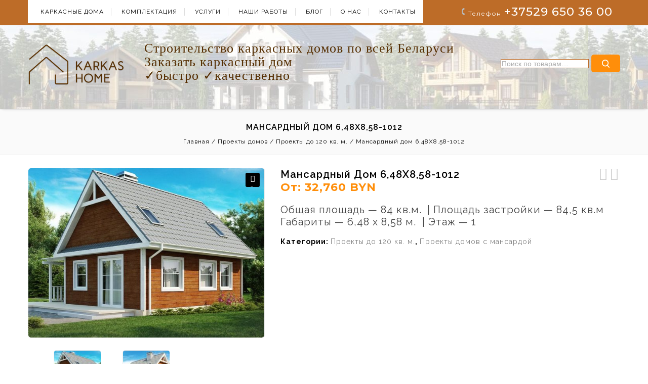

--- FILE ---
content_type: text/html; charset=UTF-8
request_url: https://karkashome.by/product/mansardnyi-dom-648x858-1012/
body_size: 19876
content:
<!DOCTYPE html>
<html lang="ru-RU" prefix="og: http://ogp.me/ns#">
<head>
<meta charset="UTF-8">
<meta name="viewport" content="width=device-width,user-scalable=no">
<link rel="profile" href="https://gmpg.org/xfn/11"/>
<link rel="pingback" href="https://karkashome.by/xmlrpc.php"/>
 <title>Мансардный дом 6,48Х8,58-1012 заказать в Минске - Karkashome.by</title>
<!--[if lt IE 9]>
		<![endif]-->

<!-- This site is optimized with the Yoast SEO plugin v9.6 - https://yoast.com/wordpress/plugins/seo/ -->
<meta name="description" content="Мансардный дом 6,48Х8,58-1012 - строительство в Минске и по Беларуси ⌂ Качественные материалы➤ Квалифицированная бригада ☏ +37529 650 36 00"/>
<link rel="canonical" href="https://karkashome.by/product/mansardnyi-dom-648x858-1012/" />
<meta property="og:locale" content="ru_RU" />
<meta property="og:type" content="article" />
<meta property="og:title" content="Мансардный дом 6,48Х8,58-1012 заказать в Минске - Karkashome.by" />
<meta property="og:description" content="Мансардный дом 6,48Х8,58-1012 - строительство в Минске и по Беларуси ⌂ Качественные материалы➤ Квалифицированная бригада ☏ +37529 650 36 00" />
<meta property="og:url" content="https://karkashome.by/product/mansardnyi-dom-648x858-1012/" />
<meta property="og:site_name" content="Karkashome.by" />
<meta property="og:image" content="https://karkashome.by/wp-content/uploads/2019/03/viewg2.jpg" />
<meta property="og:image:secure_url" content="https://karkashome.by/wp-content/uploads/2019/03/viewg2.jpg" />
<meta property="og:image:width" content="859" />
<meta property="og:image:height" content="617" />
<meta name="twitter:card" content="summary_large_image" />
<meta name="twitter:description" content="Мансардный дом 6,48Х8,58-1012 - строительство в Минске и по Беларуси ⌂ Качественные материалы➤ Квалифицированная бригада ☏ +37529 650 36 00" />
<meta name="twitter:title" content="Мансардный дом 6,48Х8,58-1012 заказать в Минске - Karkashome.by" />
<meta name="twitter:image" content="https://karkashome.by/wp-content/uploads/2019/03/viewg2.jpg" />
<!-- / Yoast SEO plugin. -->

<link rel='dns-prefetch' href='//fonts.googleapis.com' />
<link rel='dns-prefetch' href='//s.w.org' />
<link rel="alternate" type="application/rss+xml" title="Karkashome.by &raquo; Лента" href="https://karkashome.by/feed/" />
<link rel="alternate" type="application/rss+xml" title="Karkashome.by &raquo; Лента комментариев" href="https://karkashome.by/comments/feed/" />
		<script type="text/javascript">
			window._wpemojiSettings = {"baseUrl":"https:\/\/s.w.org\/images\/core\/emoji\/11.2.0\/72x72\/","ext":".png","svgUrl":"https:\/\/s.w.org\/images\/core\/emoji\/11.2.0\/svg\/","svgExt":".svg","source":{"concatemoji":"https:\/\/karkashome.by\/wp-includes\/js\/wp-emoji-release.min.js?ver=5.1.19"}};
			!function(e,a,t){var n,r,o,i=a.createElement("canvas"),p=i.getContext&&i.getContext("2d");function s(e,t){var a=String.fromCharCode;p.clearRect(0,0,i.width,i.height),p.fillText(a.apply(this,e),0,0);e=i.toDataURL();return p.clearRect(0,0,i.width,i.height),p.fillText(a.apply(this,t),0,0),e===i.toDataURL()}function c(e){var t=a.createElement("script");t.src=e,t.defer=t.type="text/javascript",a.getElementsByTagName("head")[0].appendChild(t)}for(o=Array("flag","emoji"),t.supports={everything:!0,everythingExceptFlag:!0},r=0;r<o.length;r++)t.supports[o[r]]=function(e){if(!p||!p.fillText)return!1;switch(p.textBaseline="top",p.font="600 32px Arial",e){case"flag":return s([55356,56826,55356,56819],[55356,56826,8203,55356,56819])?!1:!s([55356,57332,56128,56423,56128,56418,56128,56421,56128,56430,56128,56423,56128,56447],[55356,57332,8203,56128,56423,8203,56128,56418,8203,56128,56421,8203,56128,56430,8203,56128,56423,8203,56128,56447]);case"emoji":return!s([55358,56760,9792,65039],[55358,56760,8203,9792,65039])}return!1}(o[r]),t.supports.everything=t.supports.everything&&t.supports[o[r]],"flag"!==o[r]&&(t.supports.everythingExceptFlag=t.supports.everythingExceptFlag&&t.supports[o[r]]);t.supports.everythingExceptFlag=t.supports.everythingExceptFlag&&!t.supports.flag,t.DOMReady=!1,t.readyCallback=function(){t.DOMReady=!0},t.supports.everything||(n=function(){t.readyCallback()},a.addEventListener?(a.addEventListener("DOMContentLoaded",n,!1),e.addEventListener("load",n,!1)):(e.attachEvent("onload",n),a.attachEvent("onreadystatechange",function(){"complete"===a.readyState&&t.readyCallback()})),(n=t.source||{}).concatemoji?c(n.concatemoji):n.wpemoji&&n.twemoji&&(c(n.twemoji),c(n.wpemoji)))}(window,document,window._wpemojiSettings);
		</script>
		<style type="text/css">
img.wp-smiley,
img.emoji {
	display: inline !important;
	border: none !important;
	box-shadow: none !important;
	height: 1em !important;
	width: 1em !important;
	margin: 0 .07em !important;
	vertical-align: -0.1em !important;
	background: none !important;
	padding: 0 !important;
}
</style>
	<link rel='stylesheet' id='google_fonts-css'  href='https://fonts.googleapis.com/css?family=Montserrat%3A100%2C300%2C400%2C500%2C600%2C700%7CRaleway%3A300%2C400%2C500%2C600%2C700%2C800%2C900&#038;ver=1.0.0#038;subset=latin%2Clatin-ext'  media='all' />
<link rel='stylesheet' id='tmpmela-isotope-css'  href='https://karkashome.by/wp-content/themes/intromall/css/isotop-port.css?ver=5.1.19'  media='all' />
<link rel='stylesheet' id='tmpmela-custom-css'  href='https://karkashome.by/wp-content/themes/intromall/css/megnor/custom.css?ver=5.1.19'  media='all' />
<link rel='stylesheet' id='owl.carousel-css'  href='https://karkashome.by/wp-content/themes/intromall/css/megnor/owl.carousel.css?ver=5.1.19'  media='all' />
<link rel='stylesheet' id='owl.transitions-css'  href='https://karkashome.by/wp-content/themes/intromall/css/megnor/owl.transitions.css?ver=5.1.19'  media='all' />
<link rel='stylesheet' id='shadowbox-css'  href='https://karkashome.by/wp-content/themes/intromall/css/megnor/shadowbox.css?ver=5.1.19'  media='all' />
<link rel='stylesheet' id='tmpmela-shortcode_style-css'  href='https://karkashome.by/wp-content/themes/intromall/css/megnor/shortcode_style.css?ver=5.1.19'  media='all' />
<link rel='stylesheet' id='animate_min-css'  href='https://karkashome.by/wp-content/themes/intromall/css/megnor/animate.min.css?ver=5.1.19'  media='all' />
<link rel='stylesheet' id='tmpmela-woocommerce_css-css'  href='https://karkashome.by/wp-content/themes/intromall/css/megnor/woocommerce.css?ver=5.1.19'  media='all' />
<link rel='stylesheet' id='wp-block-library-css'  href='https://karkashome.by/wp-includes/css/dist/block-library/style.min.css?ver=5.1.19'  media='all' />
<link rel='stylesheet' id='tds-style-frontend-css'  href='https://karkashome.by/wp-content/plugins/art-decoration-shortcode/assets/css/style-front.min.css?ver=1.5.6'  media='all' />
<link rel='stylesheet' id='cf7-style-frontend-style-css'  href='https://karkashome.by/wp-content/plugins/contact-form-7-style/css/frontend.css?ver=3.1.8'  media='all' />
<link rel='stylesheet' id='cf7-style-responsive-style-css'  href='https://karkashome.by/wp-content/plugins/contact-form-7-style/css/responsive.css?ver=3.1.8'  media='all' />
<link rel='stylesheet' id='contact-form-7-css'  href='https://karkashome.by/wp-content/plugins/contact-form-7/includes/css/styles.css?ver=5.1.6'  media='all' />
<link rel='stylesheet' id='rs-plugin-settings-css'  href='https://karkashome.by/wp-content/plugins/revslider/public/assets/css/settings.css?ver=5.4.7.2'  media='all' />
<style id='rs-plugin-settings-inline-css' type='text/css'>
#rs-demo-id {}
</style>
<link rel='stylesheet' id='apm-styles-css'  href='https://karkashome.by/wp-content/plugins/woocommerce-accepted-payment-methods/assets/css/style.css?ver=5.1.19'  media='all' />
<link rel='stylesheet' id='photoswipe-css'  href='https://karkashome.by/wp-content/plugins/woocommerce/assets/css/photoswipe/photoswipe.css?ver=3.5.10'  media='all' />
<link rel='stylesheet' id='photoswipe-default-skin-css'  href='https://karkashome.by/wp-content/plugins/woocommerce/assets/css/photoswipe/default-skin/default-skin.css?ver=3.5.10'  media='all' />
<style id='woocommerce-inline-inline-css' type='text/css'>
.woocommerce form .form-row .required { visibility: visible; }
</style>
<link rel='stylesheet' id='tmpmela-fonts-css'  href='//fonts.googleapis.com/css?family=Source+Sans+Pro%3A300%2C400%2C700%2C300italic%2C400italic%2C700italic%7CBitter%3A400%2C700&#038;subset=latin%2Clatin-ext'  media='all' />
<link rel='stylesheet' id='font-awesome-css'  href='https://karkashome.by/wp-content/plugins/js_composer/assets/lib/bower/font-awesome/css/font-awesome.min.css?ver=5.4.7'  media='all' />
<link rel='stylesheet' id='tmpmela-style-css'  href='https://karkashome.by/wp-content/themes/intromall/style.css?ver=1.0'  media='all' />
<link rel='stylesheet' id='fancybox-css'  href='https://karkashome.by/wp-content/plugins/easy-fancybox/fancybox/1.5.4/jquery.fancybox.min.css?ver=5.1.19'  media='screen' />
<script  src='https://karkashome.by/wp-includes/js/jquery/jquery.js?ver=1.12.4'></script>
<script  src='https://karkashome.by/wp-includes/js/jquery/jquery-migrate.min.js?ver=1.4.1'></script>
<script  src='https://karkashome.by/wp-content/plugins/revslider/public/assets/js/jquery.themepunch.tools.min.js?ver=5.4.7.2'></script>
<script  src='https://karkashome.by/wp-content/plugins/revslider/public/assets/js/jquery.themepunch.revolution.min.js?ver=5.4.7.2'></script>
<script  src='https://karkashome.by/wp-content/plugins/woocommerce/assets/js/jquery-blockui/jquery.blockUI.min.js?ver=2.70'></script>
<script type='text/javascript'>
/* <![CDATA[ */
var wc_add_to_cart_params = {"ajax_url":"\/wp-admin\/admin-ajax.php","wc_ajax_url":"\/?wc-ajax=%%endpoint%%","i18n_view_cart":"\u041f\u0440\u043e\u0441\u043c\u043e\u0442\u0440 \u043a\u043e\u0440\u0437\u0438\u043d\u044b","cart_url":"https:\/\/karkashome.by","is_cart":"","cart_redirect_after_add":"no"};
/* ]]> */
</script>
<script  src='https://karkashome.by/wp-content/plugins/woocommerce/assets/js/frontend/add-to-cart.min.js?ver=3.5.10'></script>
<script  src='https://karkashome.by/wp-content/plugins/js_composer/assets/js/vendors/woocommerce-add-to-cart.js?ver=5.4.7'></script>
<script  src='https://karkashome.by/wp-content/themes/intromall/js/megnor/jquery.jqtransform.js?ver=5.1.19'></script>
<script  src='https://karkashome.by/wp-content/themes/intromall/js/megnor/jquery.jqtransform.script.js?ver=5.1.19'></script>
<script  src='https://karkashome.by/wp-content/themes/intromall/js/megnor/jquery.custom.min.js?ver=5.1.19'></script>
<script  src='https://karkashome.by/wp-content/themes/intromall/js/megnor/megnor.min.js?ver=5.1.19'></script>
<script  src='https://karkashome.by/wp-content/themes/intromall/js/megnor/carousel.min.js?ver=5.1.19'></script>
<script  src='https://karkashome.by/wp-content/themes/intromall/js/megnor/jquery.easypiechart.min.js?ver=5.1.19'></script>
<script  src='https://karkashome.by/wp-content/themes/intromall/js/megnor/custom.js?ver=5.1.19'></script>
<script  src='https://karkashome.by/wp-content/themes/intromall/js/megnor/owl.carousel.min.js?ver=5.1.19'></script>
<script  src='https://karkashome.by/wp-content/themes/intromall/js/megnor/jquery.formalize.min.js?ver=5.1.19'></script>
<script  src='https://karkashome.by/wp-content/themes/intromall/js/megnor/respond.min.js?ver=5.1.19'></script>
<script  src='https://karkashome.by/wp-content/themes/intromall/js/megnor/jquery.validate.js?ver=5.1.19'></script>
<script  src='https://karkashome.by/wp-content/themes/intromall/js/megnor/shadowbox.js?ver=5.1.19'></script>
<script  src='https://karkashome.by/wp-content/themes/intromall/js/megnor/jquery.megamenu.js?ver=5.1.19'></script>
<script  src='https://karkashome.by/wp-content/themes/intromall/js/megnor/easyResponsiveTabs.js?ver=5.1.19'></script>
<script  src='https://karkashome.by/wp-content/themes/intromall/js/megnor/jquery.treeview.js?ver=5.1.19'></script>
<script  src='https://karkashome.by/wp-content/themes/intromall/js/megnor/jquery.jscroll.min.js?ver=5.1.19'></script>
<script  src='https://karkashome.by/wp-content/themes/intromall/js/megnor/countUp.js?ver=5.1.19'></script>
<script  src='https://karkashome.by/wp-content/themes/intromall/js/megnor/doubletaptogo.js?ver=5.1.19'></script>
<script  src='https://karkashome.by/wp-content/themes/intromall/js/html5.js?ver=5.1.19'></script>
<script type='text/javascript'>
/* <![CDATA[ */
var php_var = {"tmpmela_loadmore":"","tmpmela_pagination":"","tmpmela_nomore":""};
/* ]]> */
</script>
<script  src='https://karkashome.by/wp-content/themes/intromall/js/megnor/megnorloadmore.js?ver=5.1.19'></script>
<link rel='https://api.w.org/' href='https://karkashome.by/wp-json/' />
<link rel="EditURI" type="application/rsd+xml" title="RSD" href="https://karkashome.by/xmlrpc.php?rsd" />
<link rel="wlwmanifest" type="application/wlwmanifest+xml" href="https://karkashome.by/wp-includes/wlwmanifest.xml" /> 
<meta name="generator" content="WordPress 5.1.19" />
<meta name="generator" content="WooCommerce 3.5.10" />
<link rel='shortlink' href='https://karkashome.by/?p=9652' />
<link rel="alternate" type="application/json+oembed" href="https://karkashome.by/wp-json/oembed/1.0/embed?url=https%3A%2F%2Fkarkashome.by%2Fproduct%2Fmansardnyi-dom-648x858-1012%2F" />
<link rel="alternate" type="text/xml+oembed" href="https://karkashome.by/wp-json/oembed/1.0/embed?url=https%3A%2F%2Fkarkashome.by%2Fproduct%2Fmansardnyi-dom-648x858-1012%2F&#038;format=xml" />
<meta name="generator" content="/home/karkashome/public_html/wp-content/themes/intromall/style.css - " /><link rel="shortcut icon" type="image/png" href="https://karkashome.by/wp-content/themes/intromall/templatemela/favicon.ico" /><style type="text/css">
		h1 {	
		font-family:'Raleway', Arial, Helvetica, sans-serif;
	}	
			h1 {	
		color:#000000;	
	}	
			h2 {	
		font-family:'Raleway', Arial, Helvetica, sans-serif;
	}	
			h2 {	
		color:#000000;	
	}	
			h3 {	
		font-family:'Raleway', Arial, Helvetica, sans-serif;
	}	
			h3 { color:#000000;}
			h4 {	
		font-family:'Raleway', Arial, Helvetica, sans-serif;
	}	
		
		h4 {	
		color:#000000;	
	}	
			h5 {	
		font-family:'Raleway', Arial, Helvetica, sans-serif;
	}	
			h5 {	
		color:#000000;	
	}	
			h6 {	
		font-family:'Raleway', Arial, Helvetica, sans-serif;
	}	
		
		h6 {	
		color:#000000;	
	}	
			.home-service h3.widget-title {	
		font-family:'Raleway', Arial, Helvetica, sans-serif;
	}	
		.primary-sidebar a{
		color:#515151;
	}
	 .primary-sidebar a:hover {
		color:#FF8E0A;
	}		
	a {
		color:#201BAB;
	}
	a:hover ,
	.custom-testimonial .style-1 .testimonial-title a:hover,
	.cat_img_block:hover .category,.service-block a:hover{
		color:#FF8E0A;
	}
		h3 {	
		font-family:'Raleway', Arial, Helvetica, sans-serif;	
	}	
			.site-header {	
		font-family:'Raleway', Arial, Helvetica, sans-serif;	
	}	
			
		.site-footer {	
		font-family:'Raleway', Arial, Helvetica, sans-serif;	
	}	
		
	.site-footer .widget-title{color:#FFFFFF; }
	.footer-top a, .footer-top{	color:#D8D8D8; }
	.footer-top a:hover{color:#FF8E0A;}
	.footer-bottom a, .footer-bottom{color:#000000;}
	.footer-bottom a:hover{color:#FF8E0A;}
	.footer-top {background-color:#111111 ;}
	.footer-bottom {background-color:#FFFFFF ;}
	.service-block a{	color:#; }
	 body.home {
				background-image: url("https://karkashome.by/wp-content/themes/intromall/images/megnor/colorpicker/pattern/body-bg.png");
						
	} 
	body {
		background-color:#FFFFFF ;
				background-image: url("https://karkashome.by/wp-content/themes/intromall/images/megnor/colorpicker/pattern/body-bg.png");
		background-position:top left ;
		background-repeat:repeat;
		background-attachment:scroll;
					
		color:#444444;
	} 
	.topbar-outer{background:rgba(189,108,40,1);color:#FFFFFF; }
	.navigation-bar{background-color:rgba(255,255,255,1)}
	.mega-menu ul li a{color:#010101; }
	.mega-menu ul li a:hover,.mega-menu .current_page_item > a{color:#FF8E0A; }
	.mobile-menu{background-color:rgba(255,255,255,1)}
	.header-bottom-nav{background-color:rgba(15,15,15,1)}
	.mobile-menu ul li a{color:#000000; }
	.header-bottom-nav ul li a {color:#ffffff;}
	.mobile-menu ul li a:hover,.mobile-menu .current_page_item > a{color:#FF8E0A; }
	.header-bottom-nav ul li a:hover,.header-bottom-nav .current_page_item > a, .header-bottom-nav .menu-toggle{color:#FF8E0A; }
	.header-bottom-nav ul li .sub-container ul li a {color:#000000;}
	.header-bottom-nav ul li .sub-container ul li a:hover {color:#FF8E0A;}
	.site-header,.header-main {
		background-color:rgba(255,255,255,1);
			} 
		body {	
		font-family: 'Raleway', Arial, Helvetica, sans-serif;	
	}
.widget button, .widget input[type="button"], .widget input[type="reset"], .widget input[type="submit"], a.button, button, .contributor-posts-link, input[type="button"], input[type="reset"], input[type="submit"], .button_content_inner a, .woocommerce #content input.button, .woocommerce #respond input#submit, .woocommerce a.button, .woocommerce button.button, .woocommerce input.button, .woocommerce-page #content input.button, .woocommerce-page #respond input#submit, .woocommerce-page a.button, .woocommerce-page button.button, .woocommerce-page input.button, .woocommerce .wishlist_table td.product-add-to-cart a,.woocommerce .wc-proceed-to-checkout .checkout-button:hover,
.woocommerce-page input.button:hover,.woocommerce #content input.button.disabled,.woocommerce #content input.button:disabled,.woocommerce #respond input#submit.disabled,.woocommerce #respond input#submit:disabled,.woocommerce a.button.disabled,.woocommerce a.button:disabled,.woocommerce button.button.disabled,.woocommerce button.button:disabled,.woocommerce input.button.disabled,.woocommerce input.button:disabled,.woocommerce-page #content input.button.disabled,.woocommerce-page #content input.button:disabled,.woocommerce-page #respond input#submit.disabled,.woocommerce-page #respond input#submit:disabled,.woocommerce-page a.button.disabled,.woocommerce-page a.button:disabled,.woocommerce-page button.button.disabled,.woocommerce-page button.button:disabled,.woocommerce-page input.button.disabled,.woocommerce-page input.button:disabled,.loadgridlist-wrapper .woocount:hover,#primary .entry-summary .single_add_to_cart_button{
	background-color:rgba(0,0,0,1);
	color:#FFFFFF;
	border-color:#000000;

	 font-family:Raleway;
		font-family:'Raleway', Arial, Helvetica, sans-serif;
	}
.widget input[type="button"]:hover,.widget input[type="button"]:focus,.widget input[type="reset"]:hover,.widget input[type="reset"]:focus,.widget input[type="submit"]:hover,.widget input[type="submit"]:focus,a.button:hover,a.button:focus,button:hover,button:focus,.contributor-posts-link:hover,input[type="button"]:hover,input[type="button"]:focus,input[type="reset"]:hover,input[type="reset"]:focus,input[type="submit"]:hover,input[type="submit"]:focus,.calloutarea_button a.button:hover,.calloutarea_button a.button:focus,.button_content_inner a:hover,.button_content_inner a:focus,.woocommerce #content input.button:hover, .woocommerce #respond input#submit:hover, .woocommerce a.button:hover, .woocommerce button.button:hover, .woocommerce input.button:hover, .woocommerce-page #content input.button:hover, .woocommerce-page #respond input#submit:hover, .woocommerce-page a.button:hover, .woocommerce-page button.button:hover, .woocommerce #content table.cart .checkout-button:hover,#primary .entry-summary .single_add_to_cart_button:hover,.woocommerce .wc-proceed-to-checkout .checkout-button,.loadgridlist-wrapper .woocount{
		background-color:rgba(255,142,10,1);
		color:#FFFFFF;
		border-color:#FF8E0A;
	}	
			
</style>
	<noscript><style>.woocommerce-product-gallery{ opacity: 1 !important; }</style></noscript>
	<meta name="generator" content="Powered by WPBakery Page Builder - drag and drop page builder for WordPress."/>
<!--[if lte IE 9]><link rel="stylesheet" type="text/css" href="https://karkashome.by/wp-content/plugins/js_composer/assets/css/vc_lte_ie9.min.css" media="screen"><![endif]-->
<style class='cf7-style' media='screen' type='text/css'>

</style>
<meta name="generator" content="Powered by Slider Revolution 5.4.7.2 - responsive, Mobile-Friendly Slider Plugin for WordPress with comfortable drag and drop interface." />
<style></style><link rel="icon" href="https://karkashome.by/wp-content/uploads/2023/04/cropped-logo-32x32.png" sizes="32x32" />
<link rel="icon" href="https://karkashome.by/wp-content/uploads/2023/04/cropped-logo-192x192.png" sizes="192x192" />
<link rel="apple-touch-icon-precomposed" href="https://karkashome.by/wp-content/uploads/2023/04/cropped-logo-180x180.png" />
<meta name="msapplication-TileImage" content="https://karkashome.by/wp-content/uploads/2023/04/cropped-logo-270x270.png" />
<script type="text/javascript">function setREVStartSize(e){									
						try{ e.c=jQuery(e.c);var i=jQuery(window).width(),t=9999,r=0,n=0,l=0,f=0,s=0,h=0;
							if(e.responsiveLevels&&(jQuery.each(e.responsiveLevels,function(e,f){f>i&&(t=r=f,l=e),i>f&&f>r&&(r=f,n=e)}),t>r&&(l=n)),f=e.gridheight[l]||e.gridheight[0]||e.gridheight,s=e.gridwidth[l]||e.gridwidth[0]||e.gridwidth,h=i/s,h=h>1?1:h,f=Math.round(h*f),"fullscreen"==e.sliderLayout){var u=(e.c.width(),jQuery(window).height());if(void 0!=e.fullScreenOffsetContainer){var c=e.fullScreenOffsetContainer.split(",");if (c) jQuery.each(c,function(e,i){u=jQuery(i).length>0?u-jQuery(i).outerHeight(!0):u}),e.fullScreenOffset.split("%").length>1&&void 0!=e.fullScreenOffset&&e.fullScreenOffset.length>0?u-=jQuery(window).height()*parseInt(e.fullScreenOffset,0)/100:void 0!=e.fullScreenOffset&&e.fullScreenOffset.length>0&&(u-=parseInt(e.fullScreenOffset,0))}f=u}else void 0!=e.minHeight&&f<e.minHeight&&(f=e.minHeight);e.c.closest(".rev_slider_wrapper").css({height:f})					
						}catch(d){console.log("Failure at Presize of Slider:"+d)}						
					};</script>
		<style type="text/css" id="wp-custom-css">
			input, textarea {
    border: 1px solid #bd6c28;
     padding: 0px 1px; 
    background: #fff;
    margin-top: 39px;
}		</style>
		<noscript><style type="text/css"> .wpb_animate_when_almost_visible { opacity: 1; }</style></noscript> 
</head>
<body class="product-template-default single single-product postid-9652 woocommerce woocommerce-page woocommerce-no-js masthead-fixed singular shop-left-sidebar topbar wpb-js-composer js-comp-ver-5.4.7 vc_responsive">

<div id="page" class="hfeed site">
<!-- Yandex.Metrika counter -->
<script type="text/javascript" >
   (function(m,e,t,r,i,k,a){m[i]=m[i]||function(){(m[i].a=m[i].a||[]).push(arguments)};
   m[i].l=1*new Date();k=e.createElement(t),a=e.getElementsByTagName(t)[0],k.async=1,k.src=r,a.parentNode.insertBefore(k,a)})
   (window, document, "script", "https://mc.yandex.ru/metrika/tag.js", "ym");

   ym(52696735, "init", {
        clickmap:true,
        trackLinks:true,
        accurateTrackBounce:true
   });
</script>
<noscript><div><img src="https://mc.yandex.ru/watch/52696735" style="position:absolute; left:-9999px;" alt="" /></div></noscript>
<!-- /Yandex.Metrika counter -->	
<!-- Header -->
<header id="masthead" class="site-header  site-header-fix header ">
   <div class="header-main header-fix">
	 
		  <div class="topbar-outer">
					<div class="theme-container">						 
					<!-- #site-navigation -->
					<nav id="site-navigation" class="navigation-bar main-navigation">																			

						<a class="screen-reader-text skip-link" href="#content" title="Skip to content">Skip to content</a>	
							<div class="mega-menu">
								<div class="menu-mainmenu-container"><ul id="menu-mainmenu" class="mega"><li id="menu-item-9463" class="menu-item menu-item-type-post_type menu-item-object-page menu-item-has-children menu-item-9463"><a href="https://karkashome.by/karkasnye-doma/">КАРКАСНЫЕ ДОМА</a>
<ul class="sub-menu">
	<li id="menu-item-8809" class="menu-item menu-item-type-taxonomy menu-item-object-product_cat menu-item-8809"><a href="https://karkashome.by/karkasnye-doma/odnoetajnye-doma/">ОДНОЭТАЖНЫЕ</a></li>
	<li id="menu-item-8811" class="menu-item menu-item-type-taxonomy menu-item-object-product_cat menu-item-8811"><a href="https://karkashome.by/karkasnye-doma/dvuhetajnye-doma/">ДВУХЭТАЖНЫЕ</a></li>
	<li id="menu-item-8812" class="menu-item menu-item-type-taxonomy menu-item-object-product_cat current-product-ancestor current-menu-parent current-product-parent menu-item-8812"><a href="https://karkashome.by/karkasnye-doma/doma-s-mansardoi/">С МАНСАРДОЙ</a></li>
	<li id="menu-item-8810" class="menu-item menu-item-type-taxonomy menu-item-object-product_cat menu-item-8810"><a href="https://karkashome.by/karkasnye-doma/doma-s-garajom/">С ГАРАЖОМ</a></li>
	<li id="menu-item-8813" class="menu-item menu-item-type-taxonomy menu-item-object-product_cat menu-item-8813"><a href="https://karkashome.by/karkasnye-doma/bani/">БАНИ</a></li>
</ul>
</li>
<li id="menu-item-10365" class="menu-item menu-item-type-post_type menu-item-object-page menu-item-10365"><a href="https://karkashome.by/komplektaciya-karkasnogo-doma/">КОМПЛЕКТАЦИЯ</a></li>
<li id="menu-item-10374" class="menu-item menu-item-type-post_type menu-item-object-page menu-item-has-children menu-item-10374"><a href="https://karkashome.by/yslygi/">УСЛУГИ</a>
<ul class="sub-menu">
	<li id="menu-item-10345" class="menu-item menu-item-type-post_type menu-item-object-page menu-item-10345"><a href="https://karkashome.by/bystryi-dom/">БЫСТРЫЙ ДОМ</a></li>
	<li id="menu-item-10377" class="menu-item menu-item-type-post_type menu-item-object-page menu-item-10377"><a href="https://karkashome.by/sborka-iz-materialov-zakazchika/">СБОРКА ДОМА ИЗ МАТЕРИАЛА ЗАКАЗЧИКА</a></li>
</ul>
</li>
<li id="menu-item-8882" class="menu-item menu-item-type-post_type menu-item-object-page menu-item-has-children menu-item-8882"><a href="https://karkashome.by/gallery/">НАШИ РАБОТЫ</a>
<ul class="sub-menu">
	<li id="menu-item-10943" class="menu-item menu-item-type-post_type menu-item-object-page menu-item-10943"><a href="https://karkashome.by/video-portfolio/">ВИДЕО-ПРОЕКТЫ</a></li>
</ul>
</li>
<li id="menu-item-10440" class="menu-item menu-item-type-post_type menu-item-object-page menu-item-10440"><a href="https://karkashome.by/news/">БЛОГ</a></li>
<li id="menu-item-8687" class="menu-item menu-item-type-post_type menu-item-object-page menu-item-8687"><a href="https://karkashome.by/about-us/">О НАС</a></li>
<li id="menu-item-8690" class="menu-item menu-item-type-post_type menu-item-object-page menu-item-8690"><a href="https://karkashome.by/contact-us/">КОНТАКТЫ</a></li>
</ul></div>			
							</div>	
							<div class="mobile-menu">
								<span class="close-menu"></span>	
								<div class="menu-mainmenu-container"><ul id="menu-mainmenu-1" class="mobile-menu-inner"><li class="menu-item menu-item-type-post_type menu-item-object-page menu-item-has-children menu-item-9463"><a href="https://karkashome.by/karkasnye-doma/">КАРКАСНЫЕ ДОМА</a>
<ul class="sub-menu">
	<li class="menu-item menu-item-type-taxonomy menu-item-object-product_cat menu-item-8809"><a href="https://karkashome.by/karkasnye-doma/odnoetajnye-doma/">ОДНОЭТАЖНЫЕ</a></li>
	<li class="menu-item menu-item-type-taxonomy menu-item-object-product_cat menu-item-8811"><a href="https://karkashome.by/karkasnye-doma/dvuhetajnye-doma/">ДВУХЭТАЖНЫЕ</a></li>
	<li class="menu-item menu-item-type-taxonomy menu-item-object-product_cat current-product-ancestor current-menu-parent current-product-parent menu-item-8812"><a href="https://karkashome.by/karkasnye-doma/doma-s-mansardoi/">С МАНСАРДОЙ</a></li>
	<li class="menu-item menu-item-type-taxonomy menu-item-object-product_cat menu-item-8810"><a href="https://karkashome.by/karkasnye-doma/doma-s-garajom/">С ГАРАЖОМ</a></li>
	<li class="menu-item menu-item-type-taxonomy menu-item-object-product_cat menu-item-8813"><a href="https://karkashome.by/karkasnye-doma/bani/">БАНИ</a></li>
</ul>
</li>
<li class="menu-item menu-item-type-post_type menu-item-object-page menu-item-10365"><a href="https://karkashome.by/komplektaciya-karkasnogo-doma/">КОМПЛЕКТАЦИЯ</a></li>
<li class="menu-item menu-item-type-post_type menu-item-object-page menu-item-has-children menu-item-10374"><a href="https://karkashome.by/yslygi/">УСЛУГИ</a>
<ul class="sub-menu">
	<li class="menu-item menu-item-type-post_type menu-item-object-page menu-item-10345"><a href="https://karkashome.by/bystryi-dom/">БЫСТРЫЙ ДОМ</a></li>
	<li class="menu-item menu-item-type-post_type menu-item-object-page menu-item-10377"><a href="https://karkashome.by/sborka-iz-materialov-zakazchika/">СБОРКА ДОМА ИЗ МАТЕРИАЛА ЗАКАЗЧИКА</a></li>
</ul>
</li>
<li class="menu-item menu-item-type-post_type menu-item-object-page menu-item-has-children menu-item-8882"><a href="https://karkashome.by/gallery/">НАШИ РАБОТЫ</a>
<ul class="sub-menu">
	<li class="menu-item menu-item-type-post_type menu-item-object-page menu-item-10943"><a href="https://karkashome.by/video-portfolio/">ВИДЕО-ПРОЕКТЫ</a></li>
</ul>
</li>
<li class="menu-item menu-item-type-post_type menu-item-object-page menu-item-10440"><a href="https://karkashome.by/news/">БЛОГ</a></li>
<li class="menu-item menu-item-type-post_type menu-item-object-page menu-item-8687"><a href="https://karkashome.by/about-us/">О НАС</a></li>
<li class="menu-item menu-item-type-post_type menu-item-object-page menu-item-8690"><a href="https://karkashome.by/contact-us/">КОНТАКТЫ</a></li>
</ul></div>							</div>
					</nav>	  
					<div class="topbar-right">
						 
						<div class="contact-block"><div class="contact-inner"><span class="contact-icon"></span><span class="label">телефон</span></div>&nbsp;<div class="contact-inner number">+37529 650 36 00</div></div>										
										</div></div>
			 </div>
			  <div class="header-top">
			 <div class="theme-container">
				<!-- Start Header Left -->
				<div class="header-left">
								</div>
				<!-- Start Header Center -->
				<div class="header-center">
					<!-- Header LOGO-->
					<div class="header-logo">
											<a href="https://karkashome.by/" title="Karkashome.by" rel="home">
						<img alt="karkashome" src="https://karkashome.by/wp-content/uploads/2019/02/logo-4.png" />						</a>
															</div>
					
				<!-- Header Mob LOGO-->
				<div class="header-mob-logo">
											<a href="https://karkashome.by/" title="Karkashome.by" rel="home">
						<img alt="intromall" src="https://karkashome.by/wp-content/uploads/2019/02/logo-5.png" />						</a>
														</div>
				<!-- Search -->
									<div class="header-search">
					<div class="header-toggle"></div>
					<div class="textwidget custom-html-widget"><span style="
    font-size: 26px;
    margin-top: 44px;
		font-weight: 400;
		font-family:  Tahoma;
		color: #552e01;
">Cтроительство каркасных домов по всей Беларуси
</span><br>
<span style="
    font-size: 26px;
    margin-top: 44px;
		font-weight: 400;
		font-family:  Tahoma;
	  color: #552e01;
">
	Заказать каркасный дом <br> ✓быстро ✓качественно
</span></div>	
					</div>
								<!-- search end -->
				</div>
				
				<!-- Start Header Right -->	
				<div class="header-right">
				    <div class="header-right-top">
							<!-- Topbar link -->
								<!--div class="topbar-link">
									<div class="topbar-link-toggle"></div><div class="account-block"><span class="account-label">Sign In</span><span class="account-contents">&amp; Join Free</span></div>
								 <div class="topbar-link-wrapper">   
											<div class="header-menu-links">						
																																						<a href="https://karkashome.by/product/mansardnyi-dom-648x858-1012/">User Login</a>
													  
											</div>			
											</div>
										</div -->
					</div>
					<!--Cart -->				
										<div class="header-cart">
						<div class="cart togg">
													
							<div class="shopping_cart tog" title="View your shopping cart">
							<div class="cart-icon"></div>
							<a class="cart-contents" href="https://karkashome.by" title="View your shopping cart"><div class="cart-price"><div class="cart-qty">0</div><div class="cart-label">My Cart</div></div></a>
							</div>	
														<aside id="woocommerce_product_search-3" class="widget woocommerce widget_product_search tab_content"><form role="search" method="get" class="woocommerce-product-search" action="https://karkashome.by/">
	<label class="screen-reader-text" for="woocommerce-product-search-field-0">Искать:</label>
	<input type="search" id="woocommerce-product-search-field-0" class="search-field" placeholder="Поиск по товарам&hellip;" value="" name="s" />
	<button type="submit" value="Поиск">Поиск</button>
	<input type="hidden" name="post_type" value="product" />
</form>
</aside>		
						</div>		
					</div>					
						
					<!-- cart end -->
				</div>	
			  </div>
		</div>
					</div>
</header>
	<div id="main" class="site-main ">
<div class="main_inner">
<div class="main-inner-container">
</div>
	<div class="page-title header">
  <div class="page-title-inner">


<!-- Заголовок на обычных страницах -->
<h1 class="entry-title-main">
Мансардный дом 6,48Х8,58-1012    </h1>



    <div class="breadcrumbs">
      </div>
  </div>
</div>
	<div class="main-content-inner  ">
<div  class="main-content ">
<div class="main-content-inner-full single-product-full">
	<div id="primary" class="content-area"><main id="content" class="site-main" role="main"><nav class="woocommerce-breadcrumb"><span><a href="https://karkashome.by">Главная</a></span> / <span><a href="https://karkashome.by/karkasnye-doma/proekty-domov/">Проекты домов</a></span> / <span><a href="https://karkashome.by/karkasnye-doma/proekty-domov/proekty-do-120-kv-m/">Проекты до 120 кв. м.</a></span> / <span>Мансардный дом 6,48Х8,58-1012</span></nav>				<div class="woocommerce-notices-wrapper"></div><div id="product-9652" class="post-9652 product type-product status-publish has-post-thumbnail product_cat-proekty-do-120-kv-m product_cat-doma-s-mansardoi first instock featured shipping-taxable purchasable product-type-simple">

	<div class="woocommerce-product-gallery woocommerce-product-gallery--with-images woocommerce-product-gallery--columns-4 images" data-columns="4" style="opacity: 0; transition: opacity .25s ease-in-out;">
	<figure class="woocommerce-product-gallery__wrapper">
		<div data-thumb="https://karkashome.by/wp-content/uploads/2019/03/viewg2-100x100.jpg" class="woocommerce-product-gallery__image"><a href="https://karkashome.by/wp-content/uploads/2019/03/viewg2.jpg"><img width="600" height="431" src="https://karkashome.by/wp-content/uploads/2019/03/viewg2-600x431.jpg" class="wp-post-image" alt="" title="viewg2" data-caption="" data-src="https://karkashome.by/wp-content/uploads/2019/03/viewg2.jpg" data-large_image="https://karkashome.by/wp-content/uploads/2019/03/viewg2.jpg" data-large_image_width="859" data-large_image_height="617" srcset="https://karkashome.by/wp-content/uploads/2019/03/viewg2-600x431.jpg 600w, https://karkashome.by/wp-content/uploads/2019/03/viewg2-300x215.jpg 300w, https://karkashome.by/wp-content/uploads/2019/03/viewg2-768x552.jpg 768w, https://karkashome.by/wp-content/uploads/2019/03/viewg2.jpg 859w" sizes="(max-width: 600px) 100vw, 600px" /></a></div><div data-thumb="https://karkashome.by/wp-content/uploads/2019/03/viewg0-100x100.jpg" class="woocommerce-product-gallery__image"><a href="https://karkashome.by/wp-content/uploads/2019/03/viewg0.jpg"><img width="600" height="354" src="https://karkashome.by/wp-content/uploads/2019/03/viewg0-600x354.jpg" class="" alt="" title="viewg0" data-caption="" data-src="https://karkashome.by/wp-content/uploads/2019/03/viewg0.jpg" data-large_image="https://karkashome.by/wp-content/uploads/2019/03/viewg0.jpg" data-large_image_width="1047" data-large_image_height="617" srcset="https://karkashome.by/wp-content/uploads/2019/03/viewg0-600x354.jpg 600w, https://karkashome.by/wp-content/uploads/2019/03/viewg0-300x177.jpg 300w, https://karkashome.by/wp-content/uploads/2019/03/viewg0-768x453.jpg 768w, https://karkashome.by/wp-content/uploads/2019/03/viewg0-1024x603.jpg 1024w, https://karkashome.by/wp-content/uploads/2019/03/viewg0.jpg 1047w" sizes="(max-width: 600px) 100vw, 600px" /></a></div>	</figure>
</div>

	<div class="summary entry-summary">
		<span class="product_title entry-title">Мансардный дом 6,48Х8,58-1012</span><div class="tmpmela_product_nav_buttons"><span class="previous"> <a href='https://karkashome.by/product/odnoetajnyi-dom-mnogoskatnaya-krovlya/'>Одноэтажный дом с многоскатной кровлей Z10</a></span><span class="next"><a href='https://karkashome.by/product/mansardnyi-dom-17jz13-dm-60x90-108/'>Мансардный дом 17ЖЗ13-ДМ-6,0Х9,0-108</a></span></div><p class="price"><span style="color: #ff8e0a;">От:</span> <span class="woocommerce-Price-amount amount">32,760&nbsp;<span class="woocommerce-Price-currencySymbol">BYN</span></span></p>
<div class="woocommerce-product-details__short-description">
	<p>Общая площадь &#8212; 84 кв.м.<sup> </sup> | Площадь застройки &#8212; 84,5 кв.м</p>
<p>Габариты &#8212; 6,48 x 8,58 м.  | Этаж &#8212; 1</p>
</div>

	
	<form class="cart" action="https://karkashome.by/product/mansardnyi-dom-648x858-1012/" method="post" enctype='multipart/form-data'>
		
		<div class="quantity">
	<span class="tmpmela-quantity">Qty: </span>
	<input type="number" step="1" min="1" max="" name="quantity" value="1" title="Qty" class="input-text qty text" size="4" pattern="[0-9]*" inputmode="numeric" aria-labelledby="Мансардный дом 6,48Х8,58-1012 quantity" />
</div>

		<button type="submit" name="add-to-cart" value="9652" class="single_add_to_cart_button button alt">В корзину</button>

			</form>

	
<div class="product_meta">

	
	
	<span class="posted_in">Категории: <a href="https://karkashome.by/karkasnye-doma/proekty-domov/proekty-do-120-kv-m/" rel="tag">Проекты до 120 кв. м.</a>, <a href="https://karkashome.by/karkasnye-doma/doma-s-mansardoi/" rel="tag">Проекты домов с мансардой</a></span>
	
	
</div>
	</div>

	
	<div class="woocommerce-tabs wc-tabs-wrapper">
		<ul class="tabs wc-tabs" role="tablist">
							<li class="description_tab" id="tab-title-description" role="tab" aria-controls="tab-description">
					<a href="#tab-description">Описание</a>
				</li>
							<li class="additional_information_tab" id="tab-title-additional_information" role="tab" aria-controls="tab-additional_information">
					<a href="#tab-additional_information">Детали</a>
				</li>
					</ul>
					<div class="woocommerce-Tabs-panel woocommerce-Tabs-panel--description panel entry-content wc-tab" id="tab-description" role="tabpanel" aria-labelledby="tab-title-description">
				
  <h2>Описание</h2>

<p><strong>Мансардный дом 6,48Х8,58-1012</strong></p>
<p>Общая площадь &#8212; 84 кв.м.<sup> </sup> | Площадь застройки &#8212; 84,5 кв.м</p>
<p>Габариты &#8212; 6,48 x 8,58 м.  | Этаж &#8212; 2</p>
<p>&nbsp;</p>
<p>&nbsp;</p>
<p><a href="http://karkashome.by/wp-content/uploads/2019/03/Z39_shema0.jpg"><img class="alignnone size-large wp-image-9653" src="http://karkashome.by/wp-content/uploads/2019/03/Z39_shema0-1024x928.jpg" alt="" width="895" height="811" srcset="https://karkashome.by/wp-content/uploads/2019/03/Z39_shema0-1024x928.jpg 1024w, https://karkashome.by/wp-content/uploads/2019/03/Z39_shema0-300x272.jpg 300w, https://karkashome.by/wp-content/uploads/2019/03/Z39_shema0-768x696.jpg 768w, https://karkashome.by/wp-content/uploads/2019/03/Z39_shema0-600x544.jpg 600w, https://karkashome.by/wp-content/uploads/2019/03/Z39_shema0.jpg 1200w" sizes="(max-width: 895px) 100vw, 895px" /></a> <a href="http://karkashome.by/wp-content/uploads/2019/03/Z39_shema1.jpg"><img class="aligncenter wp-image-9654 size-large" src="http://karkashome.by/wp-content/uploads/2019/03/Z39_shema1-1024x872.jpg" alt="" width="895" height="762" srcset="https://karkashome.by/wp-content/uploads/2019/03/Z39_shema1-1024x872.jpg 1024w, https://karkashome.by/wp-content/uploads/2019/03/Z39_shema1-300x256.jpg 300w, https://karkashome.by/wp-content/uploads/2019/03/Z39_shema1-768x654.jpg 768w, https://karkashome.by/wp-content/uploads/2019/03/Z39_shema1-600x511.jpg 600w, https://karkashome.by/wp-content/uploads/2019/03/Z39_shema1.jpg 1200w" sizes="(max-width: 895px) 100vw, 895px" /></a></p>
<h2 align="center">Цены на каркасный дом различной комплектации</h2>
<table style="height: 96px;" border="1" width="825">
<tbody>
<tr>
<td align="center"><b>Комплектация</b></td>
<td align="center"><b>Базовая</b></td>
<td align="center"><b>Утепленная</b></td>
<td align="center"><b>Премиум</b></td>
</tr>
<tr>
<td align="center"><b>Стоимость</b></td>
<td align="center">Цена за 1м.кв – от 210$ по курсу НБРБ на дату заключения договора</td>
<td align="center">Цена за 1м.кв – от 250$ по курсу НБРБ на дату заключения договора</td>
<td align="center">Цена за 1м.кв – от 340$ по курсу НБРБ на дату заключения договора.</td>
</tr>
<tr>
<td align="center"><b>Примечания</b></td>
<td colspan="3" align="center">Цены указаны для круглогодичного проживания, дачный вариант дешевле на 10-15%</td>
</tr>
</tbody>
</table>
<p>&nbsp;</p>
<div class="row">
<div class="col-md-12">
<h2 align="center">Комплектации</h2>
<div class="col-xs-3 tabs-xs">
<table style="height: 792px;" border="1" width="895">
<tbody>
<tr>
<td align="center"><b>Базовая</b></td>
<td align="center"><b>Утепленная</b></td>
<td align="center"><b>Премиум</b></td>
</tr>
<tr>
<td align="center"><strong>Конструкция каркаса:</strong></p>
<p>1. Обвязка по фундаменту строенный ростверк из доски 50х150 мм.</p>
<p>2. Внешние стены и фронтоны: доска 50х150 мм.</p>
<p>3. Лаги перекрытия пола: 50х150 мм.</p>
<p>4. Чердачные перекрытия: доска 50х150 мм.</p>
<p>5. Раскосы: доска 25х100 мм.</p>
<p>6. Межкомнатные перегородки несущих стен из доски 50х150 мм. 7. Межкомнатные перегородки из доски 50х100 мм.</p>
<p>8. Внешняя обшивка каркаса: OSB 9 мм.</p>
<p><strong>Устройство кровли:</strong></p>
<p>1. Стропила: доска 50х150 мм, подстропильные затяжки 50х150 мм.</p>
<p>2. Гидроветрозащитная мембрана STROTEX 1300 Basic 3. Контробрешетка из бруска 25х50 мм.</p>
<p>4. Обрешетка из доски 25х100 мм.</p>
<p>5. Комплектующие элементы кровли: карнизная планка, ветровая планка.</p>
<p>6. Обшивка по обрешетке кровли OSB 9 мм.</p>
<p>7. Кровельное покрытие: мягкая двухслойная черепица Shinglas</p>
<p><strong>Утепление и паро-гидроизоляция:</strong> Гидроветрозащитная мембрана по фасаду STROTEX 1300 Basic</p>
<p><strong>Биохимическая защита:</strong> Весь силовой каркас обрабатывается биохимическим составом NEOMID 440</p>
<p><strong>Монтаж и доставка:</strong></p>
<p>1. Монтаж. 2. Доставка.</td>
<td align="center"><strong>Конструкция каркаса:</strong></p>
<p>1. Обвязка по фундаменту строенный ростверк из доски 50х150 мм.</p>
<p>2. Внешние стены и фронтоны: доска 50х150 мм.</p>
<p>3. Лаги перекрытия пола: 50х150 мм.</p>
<p>4. Чердачные перекрытия: доска 50х150 мм. 5. Раскосы: доска 25х100 мм.</p>
<p>6. Межкомнатные перегородки несущих стен из доски 50х150 мм.</p>
<p>7. Межкомнатные перегородки из доски 50х100 мм.</p>
<p>8. Черновые полы: OSB 18 мм.</p>
<p>9. Внешняя обшивка каркаса: OSB 9 мм.</p>
<p><strong>Устройство кровли: </strong></p>
<p>1. Стропила: доска 50х150 мм, подстропильные затяжки 50х150 мм.</p>
<p>2. Гидроветрозащитная мембрана STROTEX 1300 Basic</p>
<p>3. Контробрешетка из бруска 25х50 мм.</p>
<p>4. Обрешетка из доски 25х100 мм.</p>
<p>5. Комплектующие элементы кровли: карнизная планка, ветровая планка.</p>
<p>6. Обшивка по обрешетке кровли OSB 9 мм. 7. Кровельное покрытие: мягкая двухслойная черепица Shinglas,</p>
<p><strong>Утепление и паро-гидроизоляция: </strong></p>
<p>1. Утепление пола URSA TERRA 150 мм.</p>
<p>2. Утепление внешних стен URSA TERRA 150 мм.</p>
<p>3. Шумоизоляция межкомнатных перегородок URSA TERRA 100 мм.</p>
<p>4. Утепление кровли URSA TERRA 150 мм, скатная кровля.</p>
<p>5. Пароизоляционная пленка по внешним стенам.</p>
<p>6. Гидроветрозащитная пленка по межкомнатным перегородкам.</p>
<p>7. Пароизоляционная пленка по чердачному перекрытию.</p>
<p>8. Пароизоляционная пленка по стропилам.</p>
<p>9. Гидроветрозащитная мембрана по фасаду STROTEX 1300 Basic</p>
<p><strong>Биохимическая защита:</strong> Весь силовой каркас обрабатывается биохимическим составом NEOMID 440</p>
<p><strong>Монтаж и доставка: </strong></p>
<p>1. Монтаж. 2. Доставка.</td>
<td align="center"><strong>Конструкция каркаса:</strong></p>
<p>1. Обвязка по фундаменту строенный ростверк из доски 50х150 мм.</p>
<p>2. Внешние стены и фронтоны: доска 50х150 мм.</p>
<p>3. Лаги перекрытия пола: 50х150 мм.</p>
<p>4. Чердачные перекрытия: доска 50х150 мм.</p>
<p>5. Раскосы: доска 25х100 мм.</p>
<p>6. Межкомнатные перегородки несущих стен из доски 50х150 мм.</p>
<p>7. Межкомнатные перегородки из доски 50х100 мм.</p>
<p>8. Черновые полы: OSB 18 мм.</p>
<p>9. Внешняя обшивка каркаса: OSB 9 мм.</p>
<p><strong>Устройство кровли: </strong></p>
<p>1. Стропила: доска 50х150 мм, подстропильные затяжки 50х150 мм.</p>
<p>2. Гидроветрозащитная мембрана STROTEX 1300 Basic</p>
<p>3. Контробрешетка из бруска 25х50 мм.</p>
<p>4. Обрешетка из доски 25х100 мм.</p>
<p>5. Комплектующие элементы кровли: карнизная планка, ветровая планка.</p>
<p>6. Обшивка по обрешетке кровли OSB 9 мм.</p>
<p>7. Кровельное покрытие: мягкая двухслойная черепица Shinglas.</p>
<p><strong>Утепление и паро-гидроизоляция: </strong></p>
<p>1. Утепление пола URSA TERRA 150 мм.</p>
<p>2. Утепление внешних стен URSA TERRA 150 мм.</p>
<p>3. Шумоизоляция межкомнатных перегородок URSA TERRA 100 мм.</p>
<p>4. Утепление кровли URSA TERRA 150 мм, скатная кровля.</p>
<p>5. Пароизоляционная пленка по внешним стенам.</p>
<p>6. Гидроветрозащитная пленка по межкомнатным перегородкам.</p>
<p>7. Пароизоляционная пленка по чердачному перекрытию.</p>
<p>8. Пароизоляционная пленка по стропилам.</p>
<p>9. Гидроветрозащитная мембрана по фасаду STROTEX 1300 Basic</p>
<p><strong>Внешняя отделка: </strong></p>
<p>1. Имитация бруса.</p>
<p>2. Подшивка кровельных свесов.</p>
<p>3. Водосточная система.</p>
<p><strong>Остекление: </strong></p>
<p>1. Окна ПВХ с двойным стеклопакетом.</p>
<p><strong>Биохимическая защита:</strong> Весь силовой каркас обрабатывается биохимическим составом NEOMID 440</p>
<p><strong>Монтаж и доставка: </strong></p>
<p>1. Монтаж. 2. Доставка.</td>
</tr>
</tbody>
</table>
</div>
<div class="col-xs-9">
<div class="tab-content">
<div id="basic-v" class="tab-pane active">
<p style="text-align: center;"><strong>Биохимическая защита:</strong><br />
Весь силовой каркас обрабатывается биохимическим составом NEOMID 440</p>
<p style="text-align: center;"><strong>Монтаж и доставка:</strong><br />
1. Монтаж.<br />
2. Доставка.</p>
</div>
</div>
</div>
</div>
</div>
			</div>
					<div class="woocommerce-Tabs-panel woocommerce-Tabs-panel--additional_information panel entry-content wc-tab" id="tab-additional_information" role="tabpanel" aria-labelledby="tab-title-additional_information">
				
	<h2>Детали</h2>

<table class="shop_attributes">
	
	
			<tr>
			<th>Этажность</th>
			<td><p>Двухэтажный</p>
</td>
		</tr>
			<tr>
			<th>Площадь дома</th>
			<td><p>от 50 &#8212; до 100 м. кв</p>
</td>
		</tr>
			<tr>
			<th>Особенность</th>
			<td><p>С террасой, С мансардой</p>
</td>
		</tr>
			<tr>
			<th>Размеры</th>
			<td><p>6.4х8.5 м</p>
</td>
		</tr>
			<tr>
			<th>Количество комнат</th>
			<td><p>9</p>
</td>
		</tr>
	</table>
			</div>
			</div>


	<section class="related products">

		<h2>Похожие товары</h2>

			<ul class="products columns-">

			
				<li class="post-9254 product type-product status-publish has-post-thumbnail product_cat-proekty-do-250-kv-m product_cat-doma-s-mansardoi first instock shipping-taxable purchasable product-type-simple">
 <span class="product-loading"></span>
	<div class="container-inner">
	<div class="product-block-inner">
		<a href="https://karkashome.by/product/mansardnyi-dom-16sb05-dm-9x9-176/" class="woocommerce-LoopProduct-link woocommerce-loop-product__link">		<div class="image-block">	<a href="https://karkashome.by/product/mansardnyi-dom-16sb05-dm-9x9-176/">
			<img width="300" height="300" src="https://karkashome.by/wp-content/uploads/2019/03/2ff4506fb30f14a889e12d1e95e0e51d-1-300x300.jpg" class="attachment-woocommerce_thumbnail size-woocommerce_thumbnail" alt="" srcset="https://karkashome.by/wp-content/uploads/2019/03/2ff4506fb30f14a889e12d1e95e0e51d-1-300x300.jpg 300w, https://karkashome.by/wp-content/uploads/2019/03/2ff4506fb30f14a889e12d1e95e0e51d-1-150x150.jpg 150w, https://karkashome.by/wp-content/uploads/2019/03/2ff4506fb30f14a889e12d1e95e0e51d-1-145x145.jpg 145w, https://karkashome.by/wp-content/uploads/2019/03/2ff4506fb30f14a889e12d1e95e0e51d-1-50x50.jpg 50w, https://karkashome.by/wp-content/uploads/2019/03/2ff4506fb30f14a889e12d1e95e0e51d-1-100x100.jpg 100w" sizes="(max-width: 300px) 100vw, 300px" /><img width="300" height="300" src="https://karkashome.by/wp-content/uploads/2019/03/25e31d54edb6c86201b307c4d1fb2630-1-300x300.jpg" class="secondary-image attachment-shop-catalog" alt="" srcset="https://karkashome.by/wp-content/uploads/2019/03/25e31d54edb6c86201b307c4d1fb2630-1-300x300.jpg 300w, https://karkashome.by/wp-content/uploads/2019/03/25e31d54edb6c86201b307c4d1fb2630-1-150x150.jpg 150w, https://karkashome.by/wp-content/uploads/2019/03/25e31d54edb6c86201b307c4d1fb2630-1-145x145.jpg 145w, https://karkashome.by/wp-content/uploads/2019/03/25e31d54edb6c86201b307c4d1fb2630-1-50x50.jpg 50w, https://karkashome.by/wp-content/uploads/2019/03/25e31d54edb6c86201b307c4d1fb2630-1-100x100.jpg 100w" sizes="(max-width: 300px) 100vw, 300px" /></a><div class="product-block-outer"><div class="product-block-hover"></div></div></div><div class="product-detail-wrapper"><a href="https://karkashome.by/product/mansardnyi-dom-16sb05-dm-9x9-176/"><h3 class="product-name">Мансардный дом 16СБ05-ДМ-9X9-176</h3></a>
			
    <span class="price"><span style="color: #ff8e0a;">От:</span> <span class="woocommerce-Price-amount amount">68,650&nbsp;<span class="woocommerce-Price-currencySymbol">BYN</span></span></span>

		</a><a href="/product/mansardnyi-dom-648x858-1012/?add-to-cart=9254" data-quantity="1" class="button product_type_simple add_to_cart_button ajax_add_to_cart" data-product_id="9254" data-product_sku="" aria-label="Добавить &quot;Мансардный дом 16СБ05-ДМ-9X9-176&quot; в корзину" rel="nofollow">В корзину</a>		</div>
		</div>
		</div>
</li>
			
				<li class="post-9165 product type-product status-publish has-post-thumbnail product_cat-proekty-do-250-kv-m product_cat-doma-s-mansardoi first instock shipping-taxable purchasable product-type-simple">
 <span class="product-loading"></span>
	<div class="container-inner">
	<div class="product-block-inner">
		<a href="https://karkashome.by/product/mansardnyi-dom-s-terrasoi-i-balkonom-2/" class="woocommerce-LoopProduct-link woocommerce-loop-product__link">		<div class="image-block">	<a href="https://karkashome.by/product/mansardnyi-dom-s-terrasoi-i-balkonom-2/">
			<img width="300" height="300" src="https://karkashome.by/wp-content/uploads/2019/03/1024x683-2-m-63-300x300.jpg" class="attachment-woocommerce_thumbnail size-woocommerce_thumbnail" alt="" srcset="https://karkashome.by/wp-content/uploads/2019/03/1024x683-2-m-63-300x300.jpg 300w, https://karkashome.by/wp-content/uploads/2019/03/1024x683-2-m-63-150x150.jpg 150w, https://karkashome.by/wp-content/uploads/2019/03/1024x683-2-m-63-145x145.jpg 145w, https://karkashome.by/wp-content/uploads/2019/03/1024x683-2-m-63-50x50.jpg 50w, https://karkashome.by/wp-content/uploads/2019/03/1024x683-2-m-63-100x100.jpg 100w" sizes="(max-width: 300px) 100vw, 300px" /><img width="300" height="300" src="https://karkashome.by/wp-content/uploads/2019/03/1024x683-1-m-1-28-300x300.jpg" class="secondary-image attachment-shop-catalog" alt="" srcset="https://karkashome.by/wp-content/uploads/2019/03/1024x683-1-m-1-28-300x300.jpg 300w, https://karkashome.by/wp-content/uploads/2019/03/1024x683-1-m-1-28-150x150.jpg 150w, https://karkashome.by/wp-content/uploads/2019/03/1024x683-1-m-1-28-145x145.jpg 145w, https://karkashome.by/wp-content/uploads/2019/03/1024x683-1-m-1-28-50x50.jpg 50w, https://karkashome.by/wp-content/uploads/2019/03/1024x683-1-m-1-28-100x100.jpg 100w" sizes="(max-width: 300px) 100vw, 300px" /></a><div class="product-block-outer"><div class="product-block-hover"></div></div></div><div class="product-detail-wrapper"><a href="https://karkashome.by/product/mansardnyi-dom-s-terrasoi-i-balkonom-2/"><h3 class="product-name">Мансардный дом с террасой и балконом «КМ-88»</h3></a>
			
    <span class="price"><span style="color: #ff8e0a;">От:</span> <span class="woocommerce-Price-amount amount">47,900&nbsp;<span class="woocommerce-Price-currencySymbol">BYN</span></span></span>

		</a><a href="/product/mansardnyi-dom-648x858-1012/?add-to-cart=9165" data-quantity="1" class="button product_type_simple add_to_cart_button ajax_add_to_cart" data-product_id="9165" data-product_sku="" aria-label="Добавить &quot;Мансардный дом с террасой и балконом «КМ-88»&quot; в корзину" rel="nofollow">В корзину</a>		</div>
		</div>
		</div>
</li>
			
				<li class="post-9296 product type-product status-publish has-post-thumbnail product_cat-proekty-do-120-kv-m product_cat-doma-s-mansardoi first instock featured shipping-taxable purchasable product-type-simple">
 <span class="product-loading"></span>
	<div class="container-inner">
	<div class="product-block-inner">
		<a href="https://karkashome.by/product/mansardnyi-dom-17az06-dm-7-5x8-133/" class="woocommerce-LoopProduct-link woocommerce-loop-product__link">		<div class="image-block">	<a href="https://karkashome.by/product/mansardnyi-dom-17az06-dm-7-5x8-133/">
			<img width="300" height="300" src="https://karkashome.by/wp-content/uploads/2019/03/681b08fafaa1bd1553af03c0140dacf6-300x300.jpg" class="attachment-woocommerce_thumbnail size-woocommerce_thumbnail" alt="" srcset="https://karkashome.by/wp-content/uploads/2019/03/681b08fafaa1bd1553af03c0140dacf6-300x300.jpg 300w, https://karkashome.by/wp-content/uploads/2019/03/681b08fafaa1bd1553af03c0140dacf6-150x150.jpg 150w, https://karkashome.by/wp-content/uploads/2019/03/681b08fafaa1bd1553af03c0140dacf6-145x145.jpg 145w, https://karkashome.by/wp-content/uploads/2019/03/681b08fafaa1bd1553af03c0140dacf6-50x50.jpg 50w, https://karkashome.by/wp-content/uploads/2019/03/681b08fafaa1bd1553af03c0140dacf6-100x100.jpg 100w" sizes="(max-width: 300px) 100vw, 300px" /><img width="300" height="300" src="https://karkashome.by/wp-content/uploads/2019/03/7c026301f6b364772a8732f78d3e459e-300x300.jpg" class="secondary-image attachment-shop-catalog" alt="" srcset="https://karkashome.by/wp-content/uploads/2019/03/7c026301f6b364772a8732f78d3e459e-300x300.jpg 300w, https://karkashome.by/wp-content/uploads/2019/03/7c026301f6b364772a8732f78d3e459e-150x150.jpg 150w, https://karkashome.by/wp-content/uploads/2019/03/7c026301f6b364772a8732f78d3e459e-145x145.jpg 145w, https://karkashome.by/wp-content/uploads/2019/03/7c026301f6b364772a8732f78d3e459e-50x50.jpg 50w, https://karkashome.by/wp-content/uploads/2019/03/7c026301f6b364772a8732f78d3e459e-100x100.jpg 100w" sizes="(max-width: 300px) 100vw, 300px" /></a><div class="product-block-outer"><div class="product-block-hover"></div></div></div><div class="product-detail-wrapper"><a href="https://karkashome.by/product/mansardnyi-dom-17az06-dm-7-5x8-133/"><h3 class="product-name">Мансардный дом 17АЗ06-ДМ-7.5Х8-133</h3></a>
			
    <span class="price"><span style="color: #ff8e0a;">От:</span> <span class="woocommerce-Price-amount amount">38,750&nbsp;<span class="woocommerce-Price-currencySymbol">BYN</span></span></span>

		</a><a href="/product/mansardnyi-dom-648x858-1012/?add-to-cart=9296" data-quantity="1" class="button product_type_simple add_to_cart_button ajax_add_to_cart" data-product_id="9296" data-product_sku="" aria-label="Добавить &quot;Мансардный дом 17АЗ06-ДМ-7.5Х8-133&quot; в корзину" rel="nofollow">В корзину</a>		</div>
		</div>
		</div>
</li>
			
				<li class="post-9128 product type-product status-publish has-post-thumbnail product_cat-proekty-do-120-kv-m product_cat-doma-s-mansardoi product_cat-doma-s-garajom first instock featured shipping-taxable purchasable product-type-simple">
 <span class="product-loading"></span>
	<div class="container-inner">
	<div class="product-block-inner">
		<a href="https://karkashome.by/product/mansardnyi-dom-s-garajom-terrasoi-3/" class="woocommerce-LoopProduct-link woocommerce-loop-product__link">		<div class="image-block">	<a href="https://karkashome.by/product/mansardnyi-dom-s-garajom-terrasoi-3/">
			<img width="300" height="300" src="https://karkashome.by/wp-content/uploads/2019/03/1024x683-1-m-1-18-300x300.jpg" class="attachment-woocommerce_thumbnail size-woocommerce_thumbnail" alt="" srcset="https://karkashome.by/wp-content/uploads/2019/03/1024x683-1-m-1-18-300x300.jpg 300w, https://karkashome.by/wp-content/uploads/2019/03/1024x683-1-m-1-18-150x150.jpg 150w, https://karkashome.by/wp-content/uploads/2019/03/1024x683-1-m-1-18-145x145.jpg 145w, https://karkashome.by/wp-content/uploads/2019/03/1024x683-1-m-1-18-50x50.jpg 50w, https://karkashome.by/wp-content/uploads/2019/03/1024x683-1-m-1-18-100x100.jpg 100w" sizes="(max-width: 300px) 100vw, 300px" /><img width="300" height="300" src="https://karkashome.by/wp-content/uploads/2019/03/1024x683-2-m-41-300x300.jpg" class="secondary-image attachment-shop-catalog" alt="" srcset="https://karkashome.by/wp-content/uploads/2019/03/1024x683-2-m-41-300x300.jpg 300w, https://karkashome.by/wp-content/uploads/2019/03/1024x683-2-m-41-150x150.jpg 150w, https://karkashome.by/wp-content/uploads/2019/03/1024x683-2-m-41-145x145.jpg 145w, https://karkashome.by/wp-content/uploads/2019/03/1024x683-2-m-41-50x50.jpg 50w, https://karkashome.by/wp-content/uploads/2019/03/1024x683-2-m-41-100x100.jpg 100w" sizes="(max-width: 300px) 100vw, 300px" /></a><div class="product-block-outer"><div class="product-block-hover"></div></div></div><div class="product-detail-wrapper"><a href="https://karkashome.by/product/mansardnyi-dom-s-garajom-terrasoi-3/"><h3 class="product-name">Мансардный дом с гаражом, террасой и балконом «КМ-66»</h3></a>
			
    <span class="price"><span style="color: #ff8e0a;">От:</span> <span class="woocommerce-Price-amount amount">40,310&nbsp;<span class="woocommerce-Price-currencySymbol">BYN</span></span></span>

		</a><a href="/product/mansardnyi-dom-648x858-1012/?add-to-cart=9128" data-quantity="1" class="button product_type_simple add_to_cart_button ajax_add_to_cart" data-product_id="9128" data-product_sku="" aria-label="Добавить &quot;Мансардный дом с гаражом, террасой и балконом «КМ-66»&quot; в корзину" rel="nofollow">В корзину</a>		</div>
		</div>
		</div>
</li>
			
				<li class="post-9212 product type-product status-publish has-post-thumbnail product_cat-proekty-do-120-kv-m product_cat-doma-s-mansardoi first instock shipping-taxable purchasable product-type-simple">
 <span class="product-loading"></span>
	<div class="container-inner">
	<div class="product-block-inner">
		<a href="https://karkashome.by/product/mansardnyi-dom-17a301-dm-6x6-79/" class="woocommerce-LoopProduct-link woocommerce-loop-product__link">		<div class="image-block">	<a href="https://karkashome.by/product/mansardnyi-dom-17a301-dm-6x6-79/">
			<img width="300" height="300" src="https://karkashome.by/wp-content/uploads/2019/03/1dd70a2122186d8595f81785c68f6147-300x300.jpg" class="attachment-woocommerce_thumbnail size-woocommerce_thumbnail" alt="" srcset="https://karkashome.by/wp-content/uploads/2019/03/1dd70a2122186d8595f81785c68f6147-300x300.jpg 300w, https://karkashome.by/wp-content/uploads/2019/03/1dd70a2122186d8595f81785c68f6147-150x150.jpg 150w, https://karkashome.by/wp-content/uploads/2019/03/1dd70a2122186d8595f81785c68f6147-145x145.jpg 145w, https://karkashome.by/wp-content/uploads/2019/03/1dd70a2122186d8595f81785c68f6147-50x50.jpg 50w, https://karkashome.by/wp-content/uploads/2019/03/1dd70a2122186d8595f81785c68f6147-100x100.jpg 100w" sizes="(max-width: 300px) 100vw, 300px" /><img width="300" height="300" src="https://karkashome.by/wp-content/uploads/2019/03/69a5bc8342d4eb75ead83b9d431d2a0e-300x300.jpg" class="secondary-image attachment-shop-catalog" alt="" srcset="https://karkashome.by/wp-content/uploads/2019/03/69a5bc8342d4eb75ead83b9d431d2a0e-300x300.jpg 300w, https://karkashome.by/wp-content/uploads/2019/03/69a5bc8342d4eb75ead83b9d431d2a0e-150x150.jpg 150w, https://karkashome.by/wp-content/uploads/2019/03/69a5bc8342d4eb75ead83b9d431d2a0e-145x145.jpg 145w, https://karkashome.by/wp-content/uploads/2019/03/69a5bc8342d4eb75ead83b9d431d2a0e-50x50.jpg 50w, https://karkashome.by/wp-content/uploads/2019/03/69a5bc8342d4eb75ead83b9d431d2a0e-100x100.jpg 100w" sizes="(max-width: 300px) 100vw, 300px" /></a><div class="product-block-outer"><div class="product-block-hover"></div></div></div><div class="product-detail-wrapper"><a href="https://karkashome.by/product/mansardnyi-dom-17a301-dm-6x6-79/"><h3 class="product-name">Мансардный дом 17А301-ДМ-6Х6-79</h3></a>
			
    <span class="price"><span style="color: #ff8e0a;">От:</span> <span class="woocommerce-Price-amount amount">25,900&nbsp;<span class="woocommerce-Price-currencySymbol">BYN</span></span></span>

		</a><a href="/product/mansardnyi-dom-648x858-1012/?add-to-cart=9212" data-quantity="1" class="button product_type_simple add_to_cart_button ajax_add_to_cart" data-product_id="9212" data-product_sku="" aria-label="Добавить &quot;Мансардный дом 17А301-ДМ-6Х6-79&quot; в корзину" rel="nofollow">В корзину</a>		</div>
		</div>
		</div>
</li>
			
				<li class="post-9260 product type-product status-publish has-post-thumbnail product_cat-proekty-do-250-kv-m product_cat-doma-s-mansardoi first instock shipping-taxable purchasable product-type-simple">
 <span class="product-loading"></span>
	<div class="container-inner">
	<div class="product-block-inner">
		<a href="https://karkashome.by/product/mansardnyi-dom-16sb02-dm-8x8-3-133/" class="woocommerce-LoopProduct-link woocommerce-loop-product__link">		<div class="image-block">	<a href="https://karkashome.by/product/mansardnyi-dom-16sb02-dm-8x8-3-133/">
			<img width="300" height="300" src="https://karkashome.by/wp-content/uploads/2019/03/80844af04f15d414a67dee8a1dba1cf8-300x300.jpg" class="attachment-woocommerce_thumbnail size-woocommerce_thumbnail" alt="" srcset="https://karkashome.by/wp-content/uploads/2019/03/80844af04f15d414a67dee8a1dba1cf8-300x300.jpg 300w, https://karkashome.by/wp-content/uploads/2019/03/80844af04f15d414a67dee8a1dba1cf8-150x150.jpg 150w, https://karkashome.by/wp-content/uploads/2019/03/80844af04f15d414a67dee8a1dba1cf8-145x145.jpg 145w, https://karkashome.by/wp-content/uploads/2019/03/80844af04f15d414a67dee8a1dba1cf8-50x50.jpg 50w, https://karkashome.by/wp-content/uploads/2019/03/80844af04f15d414a67dee8a1dba1cf8-100x100.jpg 100w" sizes="(max-width: 300px) 100vw, 300px" /><img width="300" height="300" src="https://karkashome.by/wp-content/uploads/2019/03/714ccc23bea65c42ca6860b2edf2bb56-300x300.jpg" class="secondary-image attachment-shop-catalog" alt="" srcset="https://karkashome.by/wp-content/uploads/2019/03/714ccc23bea65c42ca6860b2edf2bb56-300x300.jpg 300w, https://karkashome.by/wp-content/uploads/2019/03/714ccc23bea65c42ca6860b2edf2bb56-150x150.jpg 150w, https://karkashome.by/wp-content/uploads/2019/03/714ccc23bea65c42ca6860b2edf2bb56-145x145.jpg 145w, https://karkashome.by/wp-content/uploads/2019/03/714ccc23bea65c42ca6860b2edf2bb56-50x50.jpg 50w, https://karkashome.by/wp-content/uploads/2019/03/714ccc23bea65c42ca6860b2edf2bb56-100x100.jpg 100w" sizes="(max-width: 300px) 100vw, 300px" /></a><div class="product-block-outer"><div class="product-block-hover"></div></div></div><div class="product-detail-wrapper"><a href="https://karkashome.by/product/mansardnyi-dom-16sb02-dm-8x8-3-133/"><h3 class="product-name">Мансардный дом 16СБ02-ДМ-8X8.3-133</h3></a>
			
    <span class="price"><span style="color: #ff8e0a;">От:</span> <span class="woocommerce-Price-amount amount">51,900&nbsp;<span class="woocommerce-Price-currencySymbol">BYN</span></span></span>

		</a><a href="/product/mansardnyi-dom-648x858-1012/?add-to-cart=9260" data-quantity="1" class="button product_type_simple add_to_cart_button ajax_add_to_cart" data-product_id="9260" data-product_sku="" aria-label="Добавить &quot;Мансардный дом 16СБ02-ДМ-8X8.3-133&quot; в корзину" rel="nofollow">В корзину</a>		</div>
		</div>
		</div>
</li>
			
				<li class="post-9056 product type-product status-publish has-post-thumbnail product_cat-proekty-do-120-kv-m product_cat-doma-s-mansardoi first instock shipping-taxable purchasable product-type-simple">
 <span class="product-loading"></span>
	<div class="container-inner">
	<div class="product-block-inner">
		<a href="https://karkashome.by/product/mansardnyi-dom-km-47/" class="woocommerce-LoopProduct-link woocommerce-loop-product__link">		<div class="image-block">	<a href="https://karkashome.by/product/mansardnyi-dom-km-47/">
			<img width="300" height="300" src="https://karkashome.by/wp-content/uploads/2019/03/KM-47-1-logo1-300x300.jpg" class="attachment-woocommerce_thumbnail size-woocommerce_thumbnail" alt="" srcset="https://karkashome.by/wp-content/uploads/2019/03/KM-47-1-logo1-300x300.jpg 300w, https://karkashome.by/wp-content/uploads/2019/03/KM-47-1-logo1-150x150.jpg 150w, https://karkashome.by/wp-content/uploads/2019/03/KM-47-1-logo1-145x145.jpg 145w, https://karkashome.by/wp-content/uploads/2019/03/KM-47-1-logo1-50x50.jpg 50w, https://karkashome.by/wp-content/uploads/2019/03/KM-47-1-logo1-100x100.jpg 100w" sizes="(max-width: 300px) 100vw, 300px" /><img width="300" height="300" src="https://karkashome.by/wp-content/uploads/2019/03/KM-47-2-logo2-300x300.jpg" class="secondary-image attachment-shop-catalog" alt="" srcset="https://karkashome.by/wp-content/uploads/2019/03/KM-47-2-logo2-300x300.jpg 300w, https://karkashome.by/wp-content/uploads/2019/03/KM-47-2-logo2-150x150.jpg 150w, https://karkashome.by/wp-content/uploads/2019/03/KM-47-2-logo2-145x145.jpg 145w, https://karkashome.by/wp-content/uploads/2019/03/KM-47-2-logo2-50x50.jpg 50w, https://karkashome.by/wp-content/uploads/2019/03/KM-47-2-logo2-100x100.jpg 100w" sizes="(max-width: 300px) 100vw, 300px" /></a><div class="product-block-outer"><div class="product-block-hover"></div></div></div><div class="product-detail-wrapper"><a href="https://karkashome.by/product/mansardnyi-dom-km-47/"><h3 class="product-name">Мансардный дом «КМ-47»</h3></a>
			
    <span class="price"><span style="color: #ff8e0a;">От:</span> <span class="woocommerce-Price-amount amount">35,600&nbsp;<span class="woocommerce-Price-currencySymbol">BYN</span></span></span>

		</a><a href="/product/mansardnyi-dom-648x858-1012/?add-to-cart=9056" data-quantity="1" class="button product_type_simple add_to_cart_button ajax_add_to_cart" data-product_id="9056" data-product_sku="" aria-label="Добавить &quot;Мансардный дом «КМ-47»&quot; в корзину" rel="nofollow">В корзину</a>		</div>
		</div>
		</div>
</li>
			
				<li class="post-9205 product type-product status-publish has-post-thumbnail product_cat-proekty-do-120-kv-m product_cat-doma-s-mansardoi first instock shipping-taxable purchasable product-type-simple">
 <span class="product-loading"></span>
	<div class="container-inner">
	<div class="product-block-inner">
		<a href="https://karkashome.by/product/mansardnyi-dom-16sb10-dm-7-4x7-3-86/" class="woocommerce-LoopProduct-link woocommerce-loop-product__link">		<div class="image-block">	<a href="https://karkashome.by/product/mansardnyi-dom-16sb10-dm-7-4x7-3-86/">
			<img width="300" height="300" src="https://karkashome.by/wp-content/uploads/2019/03/01968d4edaced9d98eb190422b17b1e6-300x300.jpg" class="attachment-woocommerce_thumbnail size-woocommerce_thumbnail" alt="" srcset="https://karkashome.by/wp-content/uploads/2019/03/01968d4edaced9d98eb190422b17b1e6-300x300.jpg 300w, https://karkashome.by/wp-content/uploads/2019/03/01968d4edaced9d98eb190422b17b1e6-150x150.jpg 150w, https://karkashome.by/wp-content/uploads/2019/03/01968d4edaced9d98eb190422b17b1e6-145x145.jpg 145w, https://karkashome.by/wp-content/uploads/2019/03/01968d4edaced9d98eb190422b17b1e6-50x50.jpg 50w, https://karkashome.by/wp-content/uploads/2019/03/01968d4edaced9d98eb190422b17b1e6-100x100.jpg 100w" sizes="(max-width: 300px) 100vw, 300px" /><img width="300" height="300" src="https://karkashome.by/wp-content/uploads/2019/03/1df5a278920ffc2aa64ca46213e2366f-300x300.jpg" class="secondary-image attachment-shop-catalog" alt="" srcset="https://karkashome.by/wp-content/uploads/2019/03/1df5a278920ffc2aa64ca46213e2366f-300x300.jpg 300w, https://karkashome.by/wp-content/uploads/2019/03/1df5a278920ffc2aa64ca46213e2366f-150x150.jpg 150w, https://karkashome.by/wp-content/uploads/2019/03/1df5a278920ffc2aa64ca46213e2366f-145x145.jpg 145w, https://karkashome.by/wp-content/uploads/2019/03/1df5a278920ffc2aa64ca46213e2366f-50x50.jpg 50w, https://karkashome.by/wp-content/uploads/2019/03/1df5a278920ffc2aa64ca46213e2366f-100x100.jpg 100w" sizes="(max-width: 300px) 100vw, 300px" /></a><div class="product-block-outer"><div class="product-block-hover"></div></div></div><div class="product-detail-wrapper"><a href="https://karkashome.by/product/mansardnyi-dom-16sb10-dm-7-4x7-3-86/"><h3 class="product-name">Мансардный дом 16СБ10-ДМ-7.4X7.3-86</h3></a>
			
    <span class="price"><span style="color: #ff8e0a;">От:</span> <span class="woocommerce-Price-amount amount">28,150&nbsp;<span class="woocommerce-Price-currencySymbol">BYN</span></span></span>

		</a><a href="/product/mansardnyi-dom-648x858-1012/?add-to-cart=9205" data-quantity="1" class="button product_type_simple add_to_cart_button ajax_add_to_cart" data-product_id="9205" data-product_sku="" aria-label="Добавить &quot;Мансардный дом 16СБ10-ДМ-7.4X7.3-86&quot; в корзину" rel="nofollow">В корзину</a>		</div>
		</div>
		</div>
</li>
			
				<li class="post-9199 product type-product status-publish has-post-thumbnail product_cat-proekty-do-120-kv-m product_cat-doma-s-mansardoi first instock shipping-taxable purchasable product-type-simple">
 <span class="product-loading"></span>
	<div class="container-inner">
	<div class="product-block-inner">
		<a href="https://karkashome.by/product/mansardnyi-dom-16sb09-dm-6x7-84/" class="woocommerce-LoopProduct-link woocommerce-loop-product__link">		<div class="image-block">	<a href="https://karkashome.by/product/mansardnyi-dom-16sb09-dm-6x7-84/">
			<img width="300" height="300" src="https://karkashome.by/wp-content/uploads/2019/03/6df0ada2fc33af874ac81dcd4b4cf8ec-300x300.jpg" class="attachment-woocommerce_thumbnail size-woocommerce_thumbnail" alt="" srcset="https://karkashome.by/wp-content/uploads/2019/03/6df0ada2fc33af874ac81dcd4b4cf8ec-300x300.jpg 300w, https://karkashome.by/wp-content/uploads/2019/03/6df0ada2fc33af874ac81dcd4b4cf8ec-150x150.jpg 150w, https://karkashome.by/wp-content/uploads/2019/03/6df0ada2fc33af874ac81dcd4b4cf8ec-145x145.jpg 145w, https://karkashome.by/wp-content/uploads/2019/03/6df0ada2fc33af874ac81dcd4b4cf8ec-50x50.jpg 50w, https://karkashome.by/wp-content/uploads/2019/03/6df0ada2fc33af874ac81dcd4b4cf8ec-100x100.jpg 100w" sizes="(max-width: 300px) 100vw, 300px" /><img width="300" height="300" src="https://karkashome.by/wp-content/uploads/2019/03/46b842b0894d4e3e8ee94c31e33591ab-300x300.jpg" class="secondary-image attachment-shop-catalog" alt="" srcset="https://karkashome.by/wp-content/uploads/2019/03/46b842b0894d4e3e8ee94c31e33591ab-300x300.jpg 300w, https://karkashome.by/wp-content/uploads/2019/03/46b842b0894d4e3e8ee94c31e33591ab-150x150.jpg 150w, https://karkashome.by/wp-content/uploads/2019/03/46b842b0894d4e3e8ee94c31e33591ab-145x145.jpg 145w, https://karkashome.by/wp-content/uploads/2019/03/46b842b0894d4e3e8ee94c31e33591ab-50x50.jpg 50w, https://karkashome.by/wp-content/uploads/2019/03/46b842b0894d4e3e8ee94c31e33591ab-100x100.jpg 100w" sizes="(max-width: 300px) 100vw, 300px" /></a><div class="product-block-outer"><div class="product-block-hover"></div></div></div><div class="product-detail-wrapper"><a href="https://karkashome.by/product/mansardnyi-dom-16sb09-dm-6x7-84/"><h3 class="product-name">Мансардный дом 16СБ09-ДМ-6X7-84</h3></a>
			
    <span class="price"><span style="color: #ff8e0a;">От:</span> <span class="woocommerce-Price-amount amount">27,700&nbsp;<span class="woocommerce-Price-currencySymbol">BYN</span></span></span>

		</a><a href="/product/mansardnyi-dom-648x858-1012/?add-to-cart=9199" data-quantity="1" class="button product_type_simple add_to_cart_button ajax_add_to_cart" data-product_id="9199" data-product_sku="" aria-label="Добавить &quot;Мансардный дом 16СБ09-ДМ-6X7-84&quot; в корзину" rel="nofollow">В корзину</a>		</div>
		</div>
		</div>
</li>
			
				<li class="post-9290 product type-product status-publish has-post-thumbnail product_cat-proekty-do-120-kv-m product_cat-doma-s-mansardoi first instock featured shipping-taxable purchasable product-type-simple">
 <span class="product-loading"></span>
	<div class="container-inner">
	<div class="product-block-inner">
		<a href="https://karkashome.by/product/mansardnyi-dom-17az02-dm-6x9-90/" class="woocommerce-LoopProduct-link woocommerce-loop-product__link">		<div class="image-block">	<a href="https://karkashome.by/product/mansardnyi-dom-17az02-dm-6x9-90/">
			<img width="300" height="300" src="https://karkashome.by/wp-content/uploads/2019/03/8fe1772ecf14b013ed7884534ee06f97-300x300.jpg" class="attachment-woocommerce_thumbnail size-woocommerce_thumbnail" alt="" srcset="https://karkashome.by/wp-content/uploads/2019/03/8fe1772ecf14b013ed7884534ee06f97-300x300.jpg 300w, https://karkashome.by/wp-content/uploads/2019/03/8fe1772ecf14b013ed7884534ee06f97-150x150.jpg 150w, https://karkashome.by/wp-content/uploads/2019/03/8fe1772ecf14b013ed7884534ee06f97-145x145.jpg 145w, https://karkashome.by/wp-content/uploads/2019/03/8fe1772ecf14b013ed7884534ee06f97-50x50.jpg 50w, https://karkashome.by/wp-content/uploads/2019/03/8fe1772ecf14b013ed7884534ee06f97-100x100.jpg 100w" sizes="(max-width: 300px) 100vw, 300px" /><img width="300" height="300" src="https://karkashome.by/wp-content/uploads/2019/03/9169d045bb5065885938f763f9de112f-300x300.jpg" class="secondary-image attachment-shop-catalog" alt="" srcset="https://karkashome.by/wp-content/uploads/2019/03/9169d045bb5065885938f763f9de112f-300x300.jpg 300w, https://karkashome.by/wp-content/uploads/2019/03/9169d045bb5065885938f763f9de112f-150x150.jpg 150w, https://karkashome.by/wp-content/uploads/2019/03/9169d045bb5065885938f763f9de112f-145x145.jpg 145w, https://karkashome.by/wp-content/uploads/2019/03/9169d045bb5065885938f763f9de112f-50x50.jpg 50w, https://karkashome.by/wp-content/uploads/2019/03/9169d045bb5065885938f763f9de112f-100x100.jpg 100w" sizes="(max-width: 300px) 100vw, 300px" /></a><div class="product-block-outer"><div class="product-block-hover"></div></div></div><div class="product-detail-wrapper"><a href="https://karkashome.by/product/mansardnyi-dom-17az02-dm-6x9-90/"><h3 class="product-name">Мансардный дом 17АЗ02-ДМ-6Х9-90</h3></a>
			
    <span class="price"><span style="color: #ff8e0a;">От:</span> <span class="woocommerce-Price-amount amount">29,750&nbsp;<span class="woocommerce-Price-currencySymbol">BYN</span></span></span>

		</a><a href="/product/mansardnyi-dom-648x858-1012/?add-to-cart=9290" data-quantity="1" class="button product_type_simple add_to_cart_button ajax_add_to_cart" data-product_id="9290" data-product_sku="" aria-label="Добавить &quot;Мансардный дом 17АЗ02-ДМ-6Х9-90&quot; в корзину" rel="nofollow">В корзину</a>		</div>
		</div>
		</div>
</li>
			
				<li class="post-9117 product type-product status-publish has-post-thumbnail product_cat-proekty-do-120-kv-m product_cat-doma-s-mansardoi first instock shipping-taxable purchasable product-type-simple">
 <span class="product-loading"></span>
	<div class="container-inner">
	<div class="product-block-inner">
		<a href="https://karkashome.by/product/mansardnyi-dom-s-terrasoi-km-75/" class="woocommerce-LoopProduct-link woocommerce-loop-product__link">		<div class="image-block">	<a href="https://karkashome.by/product/mansardnyi-dom-s-terrasoi-km-75/">
			<img width="300" height="300" src="https://karkashome.by/wp-content/uploads/2019/03/1024x683-1-m-31-300x300.jpg" class="attachment-woocommerce_thumbnail size-woocommerce_thumbnail" alt="" srcset="https://karkashome.by/wp-content/uploads/2019/03/1024x683-1-m-31-300x300.jpg 300w, https://karkashome.by/wp-content/uploads/2019/03/1024x683-1-m-31-150x150.jpg 150w, https://karkashome.by/wp-content/uploads/2019/03/1024x683-1-m-31-145x145.jpg 145w, https://karkashome.by/wp-content/uploads/2019/03/1024x683-1-m-31-50x50.jpg 50w, https://karkashome.by/wp-content/uploads/2019/03/1024x683-1-m-31-100x100.jpg 100w" sizes="(max-width: 300px) 100vw, 300px" /><img width="300" height="300" src="https://karkashome.by/wp-content/uploads/2019/03/1024x683-2-m-50-300x300.jpg" class="secondary-image attachment-shop-catalog" alt="" srcset="https://karkashome.by/wp-content/uploads/2019/03/1024x683-2-m-50-300x300.jpg 300w, https://karkashome.by/wp-content/uploads/2019/03/1024x683-2-m-50-150x150.jpg 150w, https://karkashome.by/wp-content/uploads/2019/03/1024x683-2-m-50-145x145.jpg 145w, https://karkashome.by/wp-content/uploads/2019/03/1024x683-2-m-50-50x50.jpg 50w, https://karkashome.by/wp-content/uploads/2019/03/1024x683-2-m-50-100x100.jpg 100w" sizes="(max-width: 300px) 100vw, 300px" /></a><div class="product-block-outer"><div class="product-block-hover"></div></div></div><div class="product-detail-wrapper"><a href="https://karkashome.by/product/mansardnyi-dom-s-terrasoi-km-75/"><h3 class="product-name">Мансардный дом с террасой «КМ-75»</h3></a>
			
    <span class="price"><span style="color: #ff8e0a;">От:</span> <span class="woocommerce-Price-amount amount">46,100&nbsp;<span class="woocommerce-Price-currencySymbol">BYN</span></span></span>

		</a><a href="/product/mansardnyi-dom-648x858-1012/?add-to-cart=9117" data-quantity="1" class="button product_type_simple add_to_cart_button ajax_add_to_cart" data-product_id="9117" data-product_sku="" aria-label="Добавить &quot;Мансардный дом с террасой «КМ-75»&quot; в корзину" rel="nofollow">В корзину</a>		</div>
		</div>
		</div>
</li>
			
				<li class="post-9107 product type-product status-publish has-post-thumbnail product_cat-proekty-do-120-kv-m product_cat-doma-s-mansardoi first instock featured shipping-taxable purchasable product-type-simple">
 <span class="product-loading"></span>
	<div class="container-inner">
	<div class="product-block-inner">
		<a href="https://karkashome.by/product/mansardnyi-dom-garaj-terrasa-i-balkon/" class="woocommerce-LoopProduct-link woocommerce-loop-product__link">		<div class="image-block">	<a href="https://karkashome.by/product/mansardnyi-dom-garaj-terrasa-i-balkon/">
			<img width="300" height="300" src="https://karkashome.by/wp-content/uploads/2019/03/1024x683-1-m-1-23-300x300.jpg" class="attachment-woocommerce_thumbnail size-woocommerce_thumbnail" alt="" srcset="https://karkashome.by/wp-content/uploads/2019/03/1024x683-1-m-1-23-300x300.jpg 300w, https://karkashome.by/wp-content/uploads/2019/03/1024x683-1-m-1-23-150x150.jpg 150w, https://karkashome.by/wp-content/uploads/2019/03/1024x683-1-m-1-23-145x145.jpg 145w, https://karkashome.by/wp-content/uploads/2019/03/1024x683-1-m-1-23-50x50.jpg 50w, https://karkashome.by/wp-content/uploads/2019/03/1024x683-1-m-1-23-100x100.jpg 100w" sizes="(max-width: 300px) 100vw, 300px" /><img width="300" height="300" src="https://karkashome.by/wp-content/uploads/2019/03/elevation-8-52-300x300.jpg" class="secondary-image attachment-shop-catalog" alt="" srcset="https://karkashome.by/wp-content/uploads/2019/03/elevation-8-52-300x300.jpg 300w, https://karkashome.by/wp-content/uploads/2019/03/elevation-8-52-150x150.jpg 150w, https://karkashome.by/wp-content/uploads/2019/03/elevation-8-52-145x145.jpg 145w, https://karkashome.by/wp-content/uploads/2019/03/elevation-8-52-50x50.jpg 50w, https://karkashome.by/wp-content/uploads/2019/03/elevation-8-52-100x100.jpg 100w" sizes="(max-width: 300px) 100vw, 300px" /></a><div class="product-block-outer"><div class="product-block-hover"></div></div></div><div class="product-detail-wrapper"><a href="https://karkashome.by/product/mansardnyi-dom-garaj-terrasa-i-balkon/"><h3 class="product-name">Мансардный дом с гаражом, террасой и балконом «КМ-78»</h3></a>
			
    <span class="price"><span style="color: #ff8e0a;">От:</span> <span class="woocommerce-Price-amount amount">45,900&nbsp;<span class="woocommerce-Price-currencySymbol">BYN</span></span></span>

		</a><a href="/product/mansardnyi-dom-648x858-1012/?add-to-cart=9107" data-quantity="1" class="button product_type_simple add_to_cart_button ajax_add_to_cart" data-product_id="9107" data-product_sku="" aria-label="Добавить &quot;Мансардный дом с гаражом, террасой и балконом «КМ-78»&quot; в корзину" rel="nofollow">В корзину</a>		</div>
		</div>
		</div>
</li>
			
		</ul>

	</section>

</div>

			</main></div>		</div>
</div>
<!-- .main-content-inner -->
</div>
<!-- .main_inner -->
</div>
<!-- #main -->
<footer id="colophon" class="site-footer" role="contentinfo">
		<div class="footer-top">
		 <div class="theme-container">
						<div id="footer-widget-area">
	  		  <div id="first" class="first-widget footer-widget">
			<aside id="footercontactuswidget-3" class="widget widgets-footercontact"><h3 class="widget-title">Контакты</h3> 
		<ul class="toggle-block">
			<li>
				<div class="contact_wrapper">
					<div class="address">
													<i class="fa fa-map-marker"></i>
							<div class="address_content">						
																			<div class="contact_address">Минск</div>
										
							</div>	
						</div>			
							<div class="phone">							
																		<i class="fa fa-phone"></i>
									<div class="contact_phone">+375296503600</div>
										
									</div>
							
							<div class="email">							
																<i class="fa fa-envelope "></i>
								<div class="contact_email"><a href="								http://karkashomebel@gmail.com%20" target="_self">
								karkashomebel@gmail.com </a>
								</div>
															</div>				
				</div>
			</li>
		</ul>
		</aside>		  </div>
		  <!-- #first .widget-area -->
	  	  	  	  	  		  <div id="fourth" class="fourth-widget footer-widget">
			<aside id="followmewidget-4" class="widget widgets-follow-us"><h3 class="widget-title">Мы в соцсетях</h3>	<div id="follow_us" class="follow-us">	
	<ul class="toggle-block">
	<li>
				<a href="https://vk.com/karkashomeby" title="vk" class="twitter icon"><i class="fa fa-vk"></i></a>
		
				
						<a href="https://www.instagram.com/karkashome/" title="Instagram" class="instagram icon"><i class="fa fa-instagram"></i></a>
		
	</li>
	</ul>
</div>
</aside>		  </div>
	  <!-- #fourth .widget-area -->
	  	  		  <div id="fifth" class="fifth-widget footer-widget">
			<aside id="footeraboutwidget-4" class="widget widgets-about">		 <div class="home-about-me hb-animate-element left-to-right"> 		 
				<div class="tmpmela-about-text">
					
				 	 <a href="https://karkashome.by/#" 
						target="_self"> 
						<img src="https://karkashome.by/wp-content/themes/intromall/images/megnor/logo.png" alt="" class="vv" />
					 </a> 
					<div class="tmpmela-about-description">					
					Каркасный дом под ключ от 15 дней					</div>
				</div>
		</div>
		</aside>		  </div>
	  <!-- #fourth .widget-area -->
	  </div>		</div>
		
	   	
		
			   </div>
	   <div class="footer-bottom">	
			<div class="theme-container">
			<div class="footer-bottom-left">

				  <!-- div class="site-info">  Copyright &copy; 2026 <a href="" title="Karkashome.by" rel="home">						</a>
											  </div -->
					  </div>
			</div>
    </div>
</footer>
<!-- #colophon -->
</div>
<!-- #page -->
<div class="backtotop"><a id="to_top" href="#"></a></div>
<script type="application/ld+json">{"@context":"https:\/\/schema.org\/","@graph":[{"@context":"https:\/\/schema.org\/","@type":"BreadcrumbList","itemListElement":[{"@type":"ListItem","position":1,"item":{"name":"\u0413\u043b\u0430\u0432\u043d\u0430\u044f","@id":"https:\/\/karkashome.by"}},{"@type":"ListItem","position":2,"item":{"name":"\u041f\u0440\u043e\u0435\u043a\u0442\u044b \u0434\u043e\u043c\u043e\u0432","@id":"https:\/\/karkashome.by\/karkasnye-doma\/proekty-domov\/"}},{"@type":"ListItem","position":3,"item":{"name":"\u041f\u0440\u043e\u0435\u043a\u0442\u044b \u0434\u043e 120 \u043a\u0432. \u043c.","@id":"https:\/\/karkashome.by\/karkasnye-doma\/proekty-domov\/proekty-do-120-kv-m\/"}},{"@type":"ListItem","position":4,"item":{"name":"\u041c\u0430\u043d\u0441\u0430\u0440\u0434\u043d\u044b\u0439 \u0434\u043e\u043c 6,48\u04258,58-1012","@id":"https:\/\/karkashome.by\/product\/mansardnyi-dom-648x858-1012\/"}}]},{"@context":"https:\/\/schema.org\/","@type":"Product","@id":"https:\/\/karkashome.by\/product\/mansardnyi-dom-648x858-1012\/#product","name":"\u041c\u0430\u043d\u0441\u0430\u0440\u0434\u043d\u044b\u0439 \u0434\u043e\u043c 6,48\u04258,58-1012","url":"https:\/\/karkashome.by\/product\/mansardnyi-dom-648x858-1012\/","image":"https:\/\/karkashome.by\/wp-content\/uploads\/2019\/03\/viewg2.jpg","description":"\u041e\u0431\u0449\u0430\u044f \u043f\u043b\u043e\u0449\u0430\u0434\u044c - 84 \u043a\u0432.\u043c.\u00a0 | \u041f\u043b\u043e\u0449\u0430\u0434\u044c \u0437\u0430\u0441\u0442\u0440\u043e\u0439\u043a\u0438 - 84,5 \u043a\u0432.\u043c\r\n\r\n\u0413\u0430\u0431\u0430\u0440\u0438\u0442\u044b - 6,48 x 8,58 \u043c. \u00a0| \u042d\u0442\u0430\u0436 - 1","sku":9652,"offers":[{"@type":"Offer","price":"32760","priceValidUntil":"2027-12-31","priceSpecification":{"price":"32760","priceCurrency":"BYN","valueAddedTaxIncluded":"false"},"priceCurrency":"BYN","availability":"https:\/\/schema.org\/InStock","url":"https:\/\/karkashome.by\/product\/mansardnyi-dom-648x858-1012\/","seller":{"@type":"Organization","name":"Karkashome.by","url":"https:\/\/karkashome.by"}}]}]}</script>
<div class="pswp" tabindex="-1" role="dialog" aria-hidden="true">
	<div class="pswp__bg"></div>
	<div class="pswp__scroll-wrap">
		<div class="pswp__container">
			<div class="pswp__item"></div>
			<div class="pswp__item"></div>
			<div class="pswp__item"></div>
		</div>
		<div class="pswp__ui pswp__ui--hidden">
			<div class="pswp__top-bar">
				<div class="pswp__counter"></div>
				<button class="pswp__button pswp__button--close" aria-label="Закрыть (Esc)"></button>
				<button class="pswp__button pswp__button--share" aria-label="Поделиться"></button>
				<button class="pswp__button pswp__button--fs" aria-label="На весь экран"></button>
				<button class="pswp__button pswp__button--zoom" aria-label="Масштаб +/-"></button>
				<div class="pswp__preloader">
					<div class="pswp__preloader__icn">
						<div class="pswp__preloader__cut">
							<div class="pswp__preloader__donut"></div>
						</div>
					</div>
				</div>
			</div>
			<div class="pswp__share-modal pswp__share-modal--hidden pswp__single-tap">
				<div class="pswp__share-tooltip"></div>
			</div>
			<button class="pswp__button pswp__button--arrow--left" aria-label="Пред. (стрелка влево)"></button>
			<button class="pswp__button pswp__button--arrow--right" aria-label="След. (стрелка вправо)"></button>
			<div class="pswp__caption">
				<div class="pswp__caption__center"></div>
			</div>
		</div>
	</div>
</div>
	<script type="text/javascript">
		var c = document.body.className;
		c = c.replace(/woocommerce-no-js/, 'woocommerce-js');
		document.body.className = c;
	</script>
	<link rel='stylesheet' id='tmpmela-responsive-css'  href='https://karkashome.by/wp-content/themes/intromall/responsive.css?ver=5.1.19'  media='all' />
<script  src='https://karkashome.by/wp-content/plugins/contact-form-7-style/js/frontend-min.js?ver=3.1.8'></script>
<script type='text/javascript'>
/* <![CDATA[ */
var wpcf7 = {"apiSettings":{"root":"https:\/\/karkashome.by\/wp-json\/contact-form-7\/v1","namespace":"contact-form-7\/v1"}};
/* ]]> */
</script>
<script  src='https://karkashome.by/wp-content/plugins/contact-form-7/includes/js/scripts.js?ver=5.1.6'></script>
<script  src='https://karkashome.by/wp-content/plugins/woocommerce/assets/js/zoom/jquery.zoom.min.js?ver=1.7.21'></script>
<script  src='https://karkashome.by/wp-content/plugins/js_composer/assets/lib/bower/flexslider/jquery.flexslider-min.js?ver=5.4.7'></script>
<script  src='https://karkashome.by/wp-content/plugins/woocommerce/assets/js/photoswipe/photoswipe.min.js?ver=4.1.1'></script>
<script  src='https://karkashome.by/wp-content/plugins/woocommerce/assets/js/photoswipe/photoswipe-ui-default.min.js?ver=4.1.1'></script>
<script type='text/javascript'>
/* <![CDATA[ */
var wc_single_product_params = {"i18n_required_rating_text":"\u041f\u043e\u0436\u0430\u043b\u0443\u0439\u0441\u0442\u0430, \u043f\u043e\u0441\u0442\u0430\u0432\u044c\u0442\u0435 \u043e\u0446\u0435\u043d\u043a\u0443","review_rating_required":"yes","flexslider":{"rtl":false,"animation":"slide","smoothHeight":true,"directionNav":false,"controlNav":"thumbnails","slideshow":false,"animationSpeed":500,"animationLoop":false,"allowOneSlide":false},"zoom_enabled":"1","zoom_options":[],"photoswipe_enabled":"1","photoswipe_options":{"shareEl":false,"closeOnScroll":false,"history":false,"hideAnimationDuration":0,"showAnimationDuration":0},"flexslider_enabled":"1"};
/* ]]> */
</script>
<script  src='https://karkashome.by/wp-content/plugins/woocommerce/assets/js/frontend/single-product.min.js?ver=3.5.10'></script>
<script  src='https://karkashome.by/wp-content/plugins/woocommerce/assets/js/js-cookie/js.cookie.min.js?ver=2.1.4'></script>
<script type='text/javascript'>
/* <![CDATA[ */
var woocommerce_params = {"ajax_url":"\/wp-admin\/admin-ajax.php","wc_ajax_url":"\/?wc-ajax=%%endpoint%%"};
/* ]]> */
</script>
<script  src='https://karkashome.by/wp-content/plugins/woocommerce/assets/js/frontend/woocommerce.min.js?ver=3.5.10'></script>
<script type='text/javascript'>
/* <![CDATA[ */
var wc_cart_fragments_params = {"ajax_url":"\/wp-admin\/admin-ajax.php","wc_ajax_url":"\/?wc-ajax=%%endpoint%%","cart_hash_key":"wc_cart_hash_e3ab5920cb03188d63de84da557a9967","fragment_name":"wc_fragments_e3ab5920cb03188d63de84da557a9967"};
/* ]]> */
</script>
<script  src='https://karkashome.by/wp-content/plugins/woocommerce/assets/js/frontend/cart-fragments.min.js?ver=3.5.10'></script>
<script  src='https://karkashome.by/wp-content/themes/intromall/js/functions.js?ver=2014-02-01'></script>
<script  src='https://karkashome.by/wp-content/themes/intromall/js/navigation.js?ver=1.0'></script>
<script  src='https://karkashome.by/wp-content/plugins/js_composer/assets/lib/bower/isotope/dist/isotope.pkgd.min.js?ver=5.4.7'></script>
<script  src='https://karkashome.by/wp-content/plugins/js_composer/assets/lib/waypoints/waypoints.min.js?ver=5.4.7'></script>
<script  src='https://karkashome.by/wp-content/plugins/easy-fancybox/fancybox/1.5.4/jquery.fancybox.min.js?ver=5.1.19'></script>
<script >
var fb_timeout, fb_opts={'autoScale':true,'showCloseButton':true,'margin':20,'centerOnScroll':false,'enableEscapeButton':true,'overlayShow':true,'hideOnOverlayClick':true,'minVpHeight':320 };
if(typeof easy_fancybox_handler==='undefined'){
var easy_fancybox_handler=function(){
jQuery([".nolightbox","a.wp-block-fileesc_html__button","a.pin-it-button","a[href*='pinterest.com\/pin\/create']","a[href*='facebook.com\/share']","a[href*='twitter.com\/share']"].join(',')).addClass('nofancybox');
jQuery('a.fancybox-close').on('click',function(e){e.preventDefault();jQuery.fancybox.close()});
/* IMG */
var fb_IMG_select=jQuery('a[href*=".jpg" i]:not(.nofancybox,li.nofancybox>a),area[href*=".jpg" i]:not(.nofancybox),a[href*=".png" i]:not(.nofancybox,li.nofancybox>a),area[href*=".png" i]:not(.nofancybox),a[href*=".webp" i]:not(.nofancybox,li.nofancybox>a),area[href*=".webp" i]:not(.nofancybox)');
fb_IMG_select.addClass('fancybox image');
var fb_IMG_sections=jQuery('.gallery,.wp-block-gallery,.tiled-gallery,.wp-block-jetpack-tiled-gallery');
fb_IMG_sections.each(function(){jQuery(this).find(fb_IMG_select).attr('rel','gallery-'+fb_IMG_sections.index(this));});
jQuery('a.fancybox,area.fancybox,.fancybox>a').each(function(){jQuery(this).fancybox(jQuery.extend(true,{},fb_opts,{'transitionIn':'elastic','transitionOut':'elastic','opacity':false,'hideOnContentClick':false,'titleShow':true,'titlePosition':'over','titleFromAlt':true,'showNavArrows':true,'enableKeyboardNav':true,'cyclic':false,'mouseWheel':'false'}))});
};};
var easy_fancybox_auto=function(){setTimeout(function(){jQuery('a#fancybox-auto,#fancybox-auto>a').first().trigger('click')},1000);};
jQuery(easy_fancybox_handler);jQuery(document).on('post-load',easy_fancybox_handler);
jQuery(easy_fancybox_auto);
</script>
<script  src='https://karkashome.by/wp-content/plugins/easy-fancybox/vendor/jquery.easing.min.js?ver=1.4.1'></script>
<script  src='https://karkashome.by/wp-includes/js/wp-embed.min.js?ver=5.1.19'></script>
</body>
</html>

--- FILE ---
content_type: text/css
request_url: https://karkashome.by/wp-content/themes/intromall/css/megnor/owl.carousel.css?ver=5.1.19
body_size: 1495
content:
/*
* 	Owl Carousel Owl Demo Theme 
*	v1.3.2
*/
/* Styling Next and Prev buttons */
.woocommerce-product-gallery .owl-theme .owl-buttons div{ top: 34%;}
.products.owl-theme .owl-buttons div{top: 7%;opacity:1;	-khtml-opacity: 1;-webkit-opacity: 1; -moz-opacity:1;}
.team-carousel.owl-theme .owl-buttons div{top: 35px;}
.single-product-sidebar .products.owl-theme .owl-buttons div,.brand-carousel.owl-theme .owl-buttons div{ top:28%;}
.owl-theme .owl-buttons div {
	display: block;
	font-size: 0;
	color: #959595;
	height: 32px;
	font-weight: 500;
	position: absolute;
	text-align: center;
	width: 32px;
	top: 0;
	line-height: 32px;
	transition: all 0.3s ease 0s;
	-webkit-transition: all 0.3s ease 0s;
	-moz-transition: all 0.3s ease 0s;
	-ms-transition: all 0.3s ease 0s;
	-o-transition: all 0.3s ease 0s;
	border: 1px solid #dbdbdb;
	background: #fff;
/*	opacity: 0;
	-khtml-opacity: 0;
	-webkit-opacity: 0;
	-moz-opacity: 0;
*/	z-index: 9;
	border-radius: 50px;
	-webkit-border-radius:50px;
	-khtml-border-radius:50px;
	-moz-border-radius:50px;
}
.owl-theme:hover .owl-buttons div{ opacity:1;	-khtml-opacity: 1;-webkit-opacity: 1; -moz-opacity:1;}
.owl-theme .owl-buttons div:hover{  background:#ff8e0a; border-color:#ff8e0a; }
.owl-theme .owl-buttons div:before{
	content:'';
	font-family:'FontAwesome';
	font-size: 16px;
	text-align:center;
	position:absolute;
	right:0;
	left:0;
}
.owl-theme .owl-buttons div.owl-prev:before{ left:-1px;}
.owl-theme .owl-buttons div.owl-next:before{ right:-3px;}
.owl-theme .owl-buttons div:hover:before{color:#fff;}
.owl-theme .owl-buttons div.owl-prev:before{content:'\f104';}
.owl-theme .owl-buttons div.owl-next:before{content:'\f105'; }
#brand-products .owl-carousel{width: 100%;margin:0 auto;}
.brand-carousel.owl-theme .owl-buttons div{ opacity:0; -khtml-opacity: 0; -webkit-opacity: 0; -moz-opacity:0;}
.brand-carousel.owl-theme:hover .owl-buttons div{  opacity:1;	-khtml-opacity: 1;-webkit-opacity: 1; -moz-opacity:1;}
.owl-theme .owl-buttons div.owl-prev {left:auto; right:40px;}
.owl-theme .owl-buttons div.owl-next {left:auto; right:0;}
.products.owl-theme .owl-buttons div.owl-prev{right: 40px;}
.products.owl-theme .owl-buttons div.owl-next{right:0;}
/* Clickable class fix problem with hover on touch devices */
/* Use it for non-touch hover action */

/* Styling Pagination*/
.owl-theme .owl-page {
    display: inline-block;    
	margin:0 3px;
	 vertical-align: top;
}
.owl-pagination .owl-page span{
	height:10px;
	width:10px;
	background-color:#C5C5C5;
	display:block;
	border-radius:50%;
	-webkit-border-radius:50%;
	-khtml-border-radius:50%;
	-moz-border-radius:50%;
}
.owl-pagination .owl-page:hover span,.owl-pagination .owl-page.active:hover span,.owl-pagination .owl-page.active span{  	
	background:#c9a179;
}
.owl-pagination .owl-page.active span{
	cursor:default;
}
.owl-pagination .owl-page span:before{
	font-family:'FontAwesome';
	font-size:13px;
	color:#000;
}
.product-page .owl-pagination{margin: 10px 0;}
/* If PaginationNumbers is true */
.owl-theme .owl-page span.owl-numbers {
    height: auto;
    width: auto;
    color: #FFF;
    padding: 2px 10px;
    font-size: 12px;
    -webkit-border-radius: 30px;
    -moz-border-radius: 30px;
    border-radius: 30px;
}
.owl-pagination {
    margin: 0;
    text-align: center;
}
/* preloading images */
.owl-item.loading {
    min-height: 150px;
    background: url(../../images/owl/AjaxLoader.gif) no-repeat center center;
}
/* clearfix */
.owl-carousel .owl-wrapper:after {
    content: ".";
    display: block;
    clear: both;
    visibility: hidden;
    line-height: 0;
    height: 0;
}
/* display none until init */
.owl-carousel {
    display: none;
    width: 100%;
    -ms-touch-action: pan-y;
}
.owl-carousel .owl-wrapper {
    display: none;
    position: relative;
    -webkit-transform: translate3d(0px, 0px, 0px);
}
.owl-carousel .owl-wrapper-outer {
    overflow: hidden;
    position: relative;
    width: 100%;
}
.owl-carousel .owl-wrapper-outer.autoHeight {
    -webkit-transition: height 500ms ease-in-out;
    -moz-transition: height 500ms ease-in-out;
    -ms-transition: height 500ms ease-in-out;
    -o-transition: height 500ms ease-in-out;
    transition: height 500ms ease-in-out;
}
.owl-carousel .owl-item {
    float: left;
}
.owl-page,
.owl-buttons div {
    cursor: pointer;
}
/* mouse grab icon */
.grabbing {
    cursor:url(../../images/owl/grabbing.png) 8 8, move;
}
/* fix */
.owl-carousel  .owl-wrapper,
.owl-carousel  .owl-item {
    -webkit-backface-visibility: hidden;
    -moz-backface-visibility: hidden;
    -ms-backface-visibility: hidden;
    -webkit-transform: translate3d(0,0,0);
    -moz-transform: translate3d(0,0,0);
    -ms-transform: translate3d(0,0,0);
}
/*==  Recent Portfolio Slider ==*/
.portfolio-container, #latest_news {
    margin: 0 auto;
}

--- FILE ---
content_type: text/css
request_url: https://karkashome.by/wp-content/themes/intromall/style.css?ver=1.0
body_size: 49678
content:
/*
Theme Name: IntroMall
Author: Templatemela
Version: 1.0
Description: Our default theme lets you create a responsive magazine website with a sleek, modern design.
License: GNU General Public License v2
Tags:  one-column, two-columns, right-sidebar,  custom-header, custom-menu, editor-style, featured-images, post-formats, rtl-language-support, sticky-post, translation-ready
Text Domain: intromall
*/
/*------------------------------------------------------------------
[Table of contents]
1. Body
2. Header / #header
	2.1. Navigation / #navbar
3. Content / #content
	3.1. Left column / #leftcolumn
	3.2. Right column / #rightcolumn
	3.3. Sidebar / #sidebar
		3.3.1. RSS / #rss
		3.3.2. Search / #search
		3.3.3. Boxes / .box
		3.3.4. Sideblog / #sideblog
		3.3.5. Advertisements / .ads
4. Footer / #footer
-------------------------------------------------------------------*/

body {
color: #444444;
font-family: 'Raleway';
font-size: 14px;
font-weight: 500;
line-height: 24px;
text-align: left;
letter-spacing: 1px;
}
body.home{
	background:#ffffff;
} 

html, body, div, span, applet, object, iframe, h3, h2, h3, h4, h5, h6, p, blockquote, pre, a, abbr, acronym, address, big, cite, code, del, dfn, em, font, ins, kbd, q, s, samp, small, strike, strong, sub, sup, tt, var, dl, dt, dd, ol, ul, li, fieldset, form, label, legend, table, caption, tbody, tfoot, thead, tr, th, td {
    border: 0;
    font-style: inherit;
    font-weight: inherit;
    margin: 0;
    outline: 0;
    padding: 0;
    vertical-align: baseline;
}
article,
aside,
details,
figcaption,
figure,
footer,
header,
hgroup,
nav,
section {
    display: block;
}
audio,
canvas,
video {
    display: inline-block;
    max-width: 100%;
}
a {
    color :#808080;
    text-decoration: none;
	cursor: pointer;
}
.archive .page-title.header,.archive.search .page-title.header,.error404 .page-title.header {
    display: none;
}
a:hover,
a:active {
    outline: 0;
}
a:active,
a:hover,
.post-navigation a:hover .fa {
color :#ff8e0a;
}
h1,
h2,
h3,
h4,
h5,
h6 {
    clear: both;
    margin:10px 0;
	font-weight:500;
}
h1 {
    font-size: 22px;
}
h2 {
    font-size: 20px;
}
h3 {
    font-size: 18px;
    line-height:24px;
}
h4 {
    font-size: 16px;
    line-height: 1.2;
}
h5 {
    font-size: 14px;
    line-height: 1.3333333333;
}
h6 {
    font-size: 12px;
    line-height: 1.5;
}
address {   
    margin-bottom: 24px;
}

abbr[title] {
    border-bottom: 1px dotted #2b2b2b;
    cursor: help;
}

b,
strong {
    font-weight: 700;
        font-size: 18px;
}

cite,
dfn,
em,
i {
    font-style: italic;
}

mark,
ins {
    text-decoration: none;
}

p {
    margin-bottom: 24px;
}

.entry-content p {
    margin-bottom: 20px;
}

code,
kbd,
tt,
var,
samp,
pre {
    font-family: monospace, serif;
    font-size: 15px;
    line-height: 1.6;
}

pre {
    border: 1px solid #ededed;
    -webkit-box-sizing: border-box;
    -moz-box-sizing: border-box;
    box-sizing: border-box;
    margin-bottom: 24px;
    max-width: 100%;
    overflow: auto;
    padding: 12px;
    white-space: pre;
    white-space: pre-wrap;
    word-wrap: break-word;
}

blockquote,
q {
    quotes: none;	  
	clear:both;
}

blockquote:before,
blockquote:after,
q:before,
q:after {
    content: "";
    content: none;
}

small {
    font-size: smaller;
}

big {
    font-size: 125%;
}

sup,
sub {
    font-size: 75%;
    height: 0;
    line-height: 0;
    position: relative;
    vertical-align: baseline;
}

sup {
    bottom: 1ex;
}

sub {
    top: .5ex;
}

dl {
    margin-bottom: 24px;
}

dt {
    font-weight: bold;
}

dd {
    margin-bottom: 24px;
}

ul,
ol {
    margin: 0 0 24px 15px;
}

ul {	
    clear: both;
}

ol {

    list-style: decimal;
}

li > ul,
li > ol {
    margin: 0 0 0 20px;
}

.list > li {
    margin: 0 0 5px;}

img {
    -ms-interpolation-mode: bicubic;
    border: 0;
    vertical-align: middle;
	border-radius:5px;
	-webkit-border-radius:5px;
	-khtml-border-radius:5px;
	-moz-border-radius:5px;
}
figure {
    margin: 0;
}

fieldset {
    border: 1px solid #ededed;
    margin: 0 0 24px;
    padding: 11px 12px 0;
}

legend {
    white-space: normal;
}

button,
input,
select,
textarea {
    -webkit-box-sizing: border-box;
    -moz-box-sizing: border-box;
    box-sizing: border-box;
    vertical-align: middle;
	font-size:14px;
color:#000000;
}
	

button,
input {
    line-height: normal;
}

input,
textarea {
    background-image: -webkit-linear-gradient(hsla(0,0%,100%,0), hsla(0,0%,100%,0));
 /* Removing the inner shadow, rounded corners on iOS inputs */
}

button,
html input[type="button"],
input[type="reset"],
input[type="submit"] {
    -webkit-appearance: button;
    cursor: pointer;
}

button[disabled],
input[disabled],.button.disabled,
.added_to_cart.disabled, .added_to_cart:disabled, .button.disabled, .button:disabled, button.disabled, button:disabled, input[type=button].disabled, input[type=button]:disabled, input[type=reset].disabled, input[type=reset]:disabled, input[type=submit].disabled, input[type=submit]:disabled {
    opacity:0.5!important;
	-khtml-opacity: 0.5 !important;
	-webkit-opacity: 0.5 !important;
	-moz-opacity:0.5 !important;
    cursor: not-allowed !important;
} 

input[type="checkbox"],
input[type="radio"] {
    padding: 0;
	height:auto;
}

input[type="search"] {
    -webkit-appearance: textfield;
}

input[type="search"]::-webkit-search-decoration {
    -webkit-appearance: none;
}

button::-moz-focus-inner,
input::-moz-focus-inner {
    border: 0;
    padding: 0;
}

textarea {
    overflow: auto;
    vertical-align: top;
}


.border-radius3,
.nav-menu a,
.read-more-link,
.widget .block_content,
.widget_search #searchform,
.footer-sidebar .widget,
.primary-sidebar .widget,
label.error, .validation-error,
#contact-form label.error,
.staff-page article.hentry, .staff-page .single-team,
.about-history .image img{	
    border-radius: 0;  
	-webkit-border-radius:0;
	-khtml-border-radius:0;
	-moz-border-radius:0;

}

table,
th,
td {
    border: 7px solid #ff8e0a;
}

table {
    border-collapse: separate;
    border-spacing: 0;
    border-width: 1px 0 0 1px;
    margin-bottom: 24px;
    width: 100%;
}

caption,
th,
td {
    font-weight: normal;
    text-align: left;
}

th {
    border-width: 0 1px 1px 0;
    font-weight: bold;
}

td {
    border-width: 0 1px 1px 0;
}

del {    
}

hr {
    background-color: #fafafa;
    border: 0;
    height: 1px;
    margin-bottom: 23px;
}

/* Support a widely-adopted but non-standard selector for text selection styles
 * to achieve a better experience. See http://core.trac.wordpress.org/ticket/25898.
 */


/**
 * 2.0 Repeatable Patterns
 * -----------------------------------------------------------------------------
 */

/* Input fields */



textarea {
    width: 100%;
	min-height: 150px;
}

input:focus,
textarea:focus {
    border: 1px solid rgba(0, 0, 0, 0.3);
    outline: 0;
}

input, textarea {
 border: 1px solid #bd6c28;
 padding: 8px 10px;
 background:#ffffff;
 margin-top: 30px;
}

/* Buttons */

.widget button,
.widget input[type="button"],
.widget input[type="reset"],
.widget input[type="submit"], 
a.button,
button,
.contributor-posts-link,
input[type="button"],
input[type="reset"],
input[type="submit"],
.button_content_inner a,
.woocommerce #content input.button, 
.woocommerce #respond input#submit, 
.woocommerce a.button, 
.woocommerce button.button, 
.woocommerce input.button, 
.woocommerce-page #content input.button, 
.woocommerce-page #respond input#submit, 
.woocommerce-page a.button, 
.woocommerce-page button.button, 
.woocommerce-page input.button,
.woocommerce .wishlist_table td.product-add-to-cart a ,
.woocommerce #content input.button.disabled,
.woocommerce #content input.button:disabled,
.woocommerce #respond input#submit.disabled,
.woocommerce #respond input#submit:disabled,
.woocommerce a.button.disabled,
.woocommerce a.button:disabled,
.woocommerce button.button.disabled,
.woocommerce button.button:disabled,
.woocommerce input.button.disabled,
.woocommerce input.button:disabled,
.woocommerce-page #content input.button.disabled,
.woocommerce-page #content input.button:disabled,
.woocommerce-page #respond input#submit.disabled,
.woocommerce-page #respond input#submit:disabled,
.woocommerce-page a.button.disabled,
.woocommerce-page a.button:disabled,
.woocommerce-page button.button.disabled,
.woocommerce-page button.button:disabled,
.woocommerce-page input.button.disabled,
.woocommerce-page input.button:disabled,
.loadgridlist-wrapper .woocount:hover, #primary .entry-summary .single_add_to_cart_button

{
	border:2px solid #000;
    display:inline-block;  
    padding: 9px 25px;
	text-align:center; 
	white-space:nowrap; 
	text-decoration:none;
	text-transform:uppercase;
	background-color:#ffffff;
    color: #ffffff;
    font-size: 12px;
    font-weight: 700;
	width:auto;
	line-height:20px;
	letter-spacing: 1px;
	vertical-align:top;
	border-radius:5px;
	-webkit-border-radius:5px;
	-khtml-border-radius:5px;
	-moz-border-radius:5px;
}
.woocommerce #content table.cart .checkout-button,.woocommerce-page #content table.cart .checkout-button {
    background:#ff8e0a;
	padding: 6px 30px;
    text-transform:capitalize;
}
.widget input[type="button"]:hover,
.widget input[type="button"]:focus,
.widget input[type="reset"]:hover,
.widget input[type="reset"]:focus,
.widget input[type="submit"]:hover,
.widget input[type="submit"]:focus,
a.button:hover,
a.button:focus,
button:hover,
button:focus,
.contributor-posts-link:hover,
input[type="button"]:hover,
input[type="button"]:focus,
input[type="reset"]:hover,
input[type="reset"]:focus,
input[type="submit"]:hover,
input[type="submit"]:focus,
.calloutarea_button a.button:hover,
.calloutarea_button a.button:focus,
.button_content_inner a:hover,
.button_content_inner a:focus,
.woocommerce #content input.button:hover, 
.woocommerce #respond input#submit:hover, 
.woocommerce a.button:hover, 
.woocommerce button.button:hover, 
.woocommerce input.button:hover, 
.woocommerce-page #content input.button:hover, 
.woocommerce-page #respond input#submit:hover, 
.woocommerce-page a.button:hover, 
.woocommerce-page button.button:hover, 
.woocommerce-page input.button:hover,
.woocommerce .wishlist_table td.product-add-to-cart a:hover ,
.woocommerce .wc-proceed-to-checkout .checkout-button, .loadgridlist-wrapper .woocount,
#primary .entry-summary .single_add_to_cart_button:hover{   
  	color: #ffffff;
	background-color: #ff8e0a;
	 border-color: #ff8e0a; 
	text-decoration: none;	
}

.widget input[type="button"]:active,
.widget input[type="reset"]:active,
.widget input[type="submit"]:active,
button:active,
.contributor-posts-link:active,
input[type="button"]:active,
input[type="reset"]:active,
input[type="submit"]:active,
.calloutarea_button a.button:active,
.button_content_inner a:active,
.woocommerce #content input.button:active, 
.woocommerce #respond input#submit:active, 
.woocommerce a.button:active, 
.woocommerce button.button:active, 
.woocommerce input.button:active, 
.woocommerce-page #content input.button:active, 
.woocommerce-page #respond input#submit:active, 
.woocommerce-page a.button:active, 
.woocommerce-page button.button:active, 
.woocommerce-page input.button:active { 
    color: #FFFFFF;
	background: #ff8e0a;
}

#search-container .search-submit {
    display: none;
}

/* Placeholder text  -- selectors need to be separate to work. */

::-webkit-input-placeholder {
    color: #aaa;   
}

:-moz-placeholder {
    color: #aaa;  
}

::-moz-placeholder {
    color: #aaa;
    opacity: 1;
	-khtml-opacity: 1;
	-webkit-opacity: 1;
	-moz-opacity: 1;
 /* Since FF19 lowers the opacity of the placeholder by default */   
}

:-ms-input-placeholder {
    color: #aaa;   
}

/* Responsive images. Fluid images for posts, comments, and widgets */

.comment-content img,
.entry-content img,
.entry-summary img,
#site-header img,
.widget img,
.wp-caption {
    max-width: 100%;
	border-radius:5px;
	-webkit-border-radius:5px;
	-khtml-border-radius:5px;
	-moz-border-radius:5px;
}

/**
 * Make sure images with WordPress-added height and width attributes are
 * scaled correctly.
 */

.comment-content img[height],
.entry-content img,
.entry-summary img,
img[class*="align"],
img[class*="wp-image-"],
img[class*="attachment-"],
#site-header img {
	height:auto;
	max-width:100%;
}

img.size-full,
img.size-large,
.wp-post-image,
.post-thumbnail img {
    max-width: 100%;
	height:auto;
}

/* Make sure embeds and iframes fit their containers */

embed,
object,
video {
    margin-bottom: 24px;
    max-width: 100%;
	height:auto !important;
}

iframe {
    max-width: 100%;
}

p > embed,
p > iframe,
p > object,
span > embed,
span > iframe,
span > object {
    margin-bottom: 0;
}

/* Alignment */

.alignleft {
    float: left;
}

.alignright {
    float: right;
}

.aligncenter {
    display: block;
    margin-left: auto;
    margin-right: auto;
}

blockquote.alignleft,
img.alignleft {
    margin: 7px 24px 7px 0;
}

.wp-caption.alignleft {
    margin: 7px 14px 7px 0;
}

blockquote.alignright,
img.alignright {
    margin: 7px 0 7px 24px;
}

.wp-caption.alignright {
    margin: 7px 0 7px 14px;
}

blockquote.aligncenter,
img.aligncenter,
.wp-caption.aligncenter {
    margin-top: 7px;
    margin-bottom: 7px;	
}

.site-content blockquote.alignleft,
.site-content blockquote.alignright {
    border-top: 1px solid #ededed;
    border-bottom: 1px solid #ededed;
    padding-top: 17px;
    width: 50%;
}

.site-content blockquote.alignleft p,
.site-content blockquote.alignright p {
    margin-bottom: 17px;
}

.wp-caption {
    margin-bottom: 24px;
}

.wp-caption img[class*="wp-image-"] {
    display: block;
    margin: 0;
}
.wp-caption {
    color: #333;
}
.wp-smiley {
    border: 0;
    margin-bottom: 0;
    margin-top: 0;
    padding: 0;
}

.clear-both {
    clear: both;
}

/* Assistive text */

.screen-reader-text {
    clip: rect(1px, 1px, 1px, 1px);
    position: absolute;
	display:none;
}

.screen-reader-text:focus {
    background-color: #f1f1f1;
    border-radius: 3px;
	-khtml-border-radius:3px;
    -webkit-border-radius: 3px;
    -moz-border-radius: 3px;
    box-shadow: 0 0 2px 2px rgba(0, 0, 0, 0.6);
	-moz-box-shadow: 0 0 2px 2px rgba(0, 0, 0, 0.6);
	-webkit-box-shadow: 0 0 2px 2px rgba(0, 0, 0, 0.6);
	-ms-box-shadow: 0 0 2px rgba(0, 0, 0, 0.6);
	-o-box-shadow: 0 0 2px rgba(0, 0, 0, 0.6);
    clip: auto;
    color : #21759b;
    display: block;
    font-size: 14px;
    font-weight: bold;
    height: auto;
    line-height: normal;
    padding: 15px 23px 14px;
    position: absolute;
    left: 5px;
    top: 5px;
    text-decoration: none;
    text-transform: none;
    width: auto;
    z-index: 100000;
 /* Above WP toolbar */
    ;
}

.hide {
    display: none;
}

/* FontAwesome */

.bypostauthor > article .fn:before,
.comment-edit-link:before,
.comment-reply-link:before,
.comment-reply-login:before,
.comment-reply-title small a:before,
.contributor-posts-link:before,
.menu-toggle:before,
.search-box .search_btn:after,
.slider-direction-nav a:before,
.widget_templatemela_ephemera .widget-title:before {
    -webkit-font-smoothing: antialiased;
    display: inline-block;
    font: normal 14px/1 FontAwesome;
    text-decoration: inherit;
    vertical-align: text-bottom;
}

/* Separators */

.site-content span + .entry-date:before,
.full-size-link:before,
.parent-post-link:before,
span + .byline:before,
span + .comments-link:before,
span + .edit-link:before,
.widget_templatemela_ephemera .entry-title:after {
    content: "\0020\007c\0020";
}


/**
 * 3.0 Basic Structure
 * -----------------------------------------------------------------------------
 */

.site {
    width: 100%;
    margin: 0 auto;
    position: relative;
}

.main-content {
	overflow:visible;	
}

.features_table_wrapper #primary {
    float: none;
}
.page-title-inner,
.main-content-inner,
.theme-container,
.full-width .inner-container,
.main-content.left-sidebar
,.site-footer .inner-container,
.main-inner-container,
.full-width .page-title,
.main-content.box-page{
    width: 1400px;
    margin: 0 auto;		
	position:relative;
}
.wide-page .main-content-inner { padding: 30px 0 40px;   width: 100%; box-sizing: border-box;}
.custom-content-main .wpb_wrapper .wpb_wrapper, .full-width .wpb_row .wpb_wrapper .wpb_wrapper { width: 100%; margin:0;}
/*=============== TopBar ==============*/
.topbar-outer { background: #b86927; color: #fff; display: inline-block; position: relative;  vertical-align: top;font-family: 'Raleway'; width:100%;}
.topbar-outer .social-icons { display:inline-block; position:relative; padding-left:15px;}
.topbar-text{ float:right; font-size:12px; text-transform: uppercase;padding: 8px 0;} 
.topbar-right{float:right; position:relative;}
/*=============== Social Block ============*/
.follow-us ul { padding:10px 0; list-style: none; margin:0;}
.social-icons .widget-title { color: #ffffff;  font-size: 14px; display: none;}
.follow-us a { display: inline-block;  padding: 3px;  vertical-align: top;  width: 20px;  height: 20px;  text-align: left;  border-radius: 50px;-webkit-border-radius:50px;-khtml-border-radius:50px;-moz-border-radius:50px;  line-height: 22px; box-sizing: content-box;}
.follow-us a i{ color: #b8b8b8; font-size: 14px;	margin:0; }
.site-footer .follow-us a i { color: #fff; font-size: 14px;	margin:0;}
.follow-us a.facebook:hover i{color:#ff8e0a;}
.follow-us a.twitter:hover i{color:#ff8e0a;}
.follow-us a.linkedin:hover i{color:#ff8e0a;}
.follow-us a.rss:hover i{color:#ff8e0a;}
.follow-us a.youtube:hover i{color:#ff8e0a;}
.follow-us a.pinterest:hover i{color:#ff8e0a;}
.follow-us a.google-plus:hover i{color:#ff8e0a;}
.follow-us a.skype:hover i{color:#ff8e0a;}
.follow-us a.instagram:hover i{color:#ff8e0a;}
.follow-us a.whatsapp:hover i{color:#ff8e0a;}

/* Stickey Menu */
.header-style .social-icons {display: none;}
.header-style .contact-block {display: none;}

/**
 * 4.0 Header
 * -----------------------------------------------------------------------------
 */
 
.header-menu-links ul { margin: 0; }
.header-menu-links li { padding:3px 0;list-style:none;	}
.mega-menu ul li:first-child a{padding-left:0;}
.header-left #site-navigation{padding:0;}
.mega-menu ul li a:hover, .mega-menu .current_page_item > a{ color : #fff;}
.tp-bannershadow.tp-shadow2 {    background: none;}
.header-top, .header-bottom {    display: inline-block;    position: relative;    vertical-align: top;    width: 100%;}
.header-top{
	box-shadow: 0px 5px 5px -5px #cfcfcf;
	-moz-box-shadow: 0px 5px 5px -5px #cfcfcf;
	-webkit-box-shadow: 0px 5px 5px -5px #cfcfcf;
	z-index:99;
	    background: #000000 url(https://karkashome.by/wp-content/uploads/2018/05/main-banner-bg4.jpg) !important;
}
.header-bottom { border-bottom: 1px solid #ededed; border-top: 1px solid #ededed;}
.site-title {      font-weight: 700;      margin: 0;}
.header-logo { display: inline-block; vertical-align:top; padding:15px 0; margin-right:0;}
.topbar-main .fa { color:#000000;}
.header_logout a:hover .fa {color:#ff8e0a;}
.header-left{ float:left; padding:10px 0;}
.header-center {
	display: inline-block;
	padding: 9px 0;
	position: relative;
	vertical-align: top;
	overflow: hidden;
}


.service-text-inner:first-child { border-right: 1px solid #ededed;}
.service-text-inner { display: inline-block;vertical-align: top;    margin: 18px 0 13px;    padding: 0 17px;    text-transform: uppercase;    font-size: 12px;}
.service-text-inner .service-icon { background: transparent url("images/megnor/sprite-wc.png") no-repeat scroll 0px 3px; height: 30px; width: 30px; position: relative; display: inline-block; vertical-align: top; margin-right:10px;}
.service-text-inner.text1 .service-icon {  background-position:0px 3px;}
.service-text-inner.text1:hover .service-icon {  background-position:0px -46px;}
.service-text-inner.text2 .service-icon {  background-position:-72px 3px;}
.service-text-inner.text2:hover .service-icon {  background-position:-72px -46px;}

.contact-block {padding:11px 15px; display:inline-block;position:relative;}
.contact-block .label {
	text-transform: capitalize;
	font-weight: 400;
	font-size: 12px;
}
.contact-block .contact-icon {background: transparent url("images/megnor/icon.png") no-repeat scroll center 4px;    display: inline-block;    height: 24px; position: relative;    vertical-align: top;    width: 20px;}
.contact-block:hover .contact-icon {background-position:  center -71px;}
.contact-block:hover .label {color: #ff8e0a;}
.contact-inner{ display: inline-block;  vertical-align: top; font-weight:500; font-family:'Montserrat';
    font-size: 23px;
}

.header-right { float: right;position: relative;padding: 25px 0; z-index: 9;}
.header-logo img,.header-mob-logo img{ max-width:100%;border-radius: 0;-webkit-border-radius: 0;-khtml-border-radius: 0;-moz-border-radius: 0;}
.header-logo > a { font-size: 34px; font-weight: bold; text-transform: capitalize;  color: #fff;}
.header-login { float: right;  position:relative;}
.account-toggle {
    height: 34px;
    width: 20px;
	background:url("images/megnor/account-toggle.png") center 7px no-repeat;
	display:block;
	cursor:pointer;
}
.header-mob-logo{ display:none;}
.header_logout a { display:inline-block;    margin: 0 5px;}
.header_logout a:first-child {border:none;}
.header_logout a:last-child {	padding-right:0;}

/****************** Start Mobile navigation ******************/	
.menu-toggle::before {
	content: "\f0c9";
	font-size: 21px;
	left: -30px;
	margin-top: 0;
	top: 14px;
	position: absolute;
	color:#2d2d2d;
	cursor:pointer;
}
.header-left .menu-toggle::before{display:none;}
.header-left .menu-toggle {
	background: url("images/megnor/menu.png") no-repeat;
	position: relative;
	height: 25px;
	width: 25px;
	margin: 27px 0 0 0;
	cursor:pointer;
	font-size: 0;
	padding: 0;
}
.mobile-menu{display:block;}
.mobile-menu-inner {margin:0;}
.menu-menu-container{height:100%;}
.navigation-fix .navigation-bar{background-color:rgba(0, 0, 0, 0);}
.navigation-bar.active .mobile-menu{
	transform:translateX(0)!important;		
	-webkit-transform:translateX(0)!important;		
	-moz-transform: translateX(0)!important;			
	-ms-transform: translateX(0)!important;			
	-o-transform: translateX(0)!important;		
	transition: all 300ms ease;
	-webkit-transition:  all 300ms ease;
	-moz-transition:  all 300ms ease;
	-ms-transition:  all 300ms ease;
	-o-transition:  all 300ms ease;
	overflow-y: auto;
}
.mobile-menu{
	box-shadow:0 0 20px rgba(0, 0, 0, 0.25);
	-webkit-box-shadow: 0 0 20px rgba(0, 0, 0, 0.25);
	-ms-box-shadow: 0 0 20px rgba(0, 0, 0, 0.25);
	-o-box-shadow: 0 0 20px rgba(0, 0, 0, 0.25);
	box-sizing: border-box;
	height: 100%;
	left: 0;
	margin-left: 0;
	padding: 20px;
	position: fixed;
	right: 0;
	top: 0;
	width: 300px;
	z-index: 999999;
	transform:translateX(-110%);		
	-webkit-transform:translateX(-110%);		
	-moz-transform: translateX(-110%);		
	-ms-transform:  translateX(-110%);		
	-o-transform: translateX(-110%);		
	
	transition: all 300ms ease;
	-webkit-transition:  all 300ms ease;
	-moz-transition:  all 300ms ease;
	-ms-transition:  all 300ms ease;
	-o-transition:  all 300ms ease;
}
.mobile-menu ul li{	width: 100%;text-align: left;		list-style-type:none;	padding:8px 0;	}
.mobile-menu-inner > ul{margin:0;}
.mobile-menu ul li a{ display: block;	font-size: 14px;}
.toggled-on .mobile-menu .mega {background: #fafafa; border:1px solid #e5e5e5; margin-left: 0;	z-index: 999;	position: absolute;	left:0;	top: 54px;	padding:10px 20px;	width: 100%;	box-sizing: border-box;}
.mobile-menu .collapsable-hitarea::after, .mobile-menu .expandable-hitarea::before {
	cursor: pointer;
	display: block;
	font-family: FontAwesome;
	font-weight: normal;
	position: absolute;
	right: 0;
	left: auto;
	top: 5px;
	color: #b2b2b2;
	font-size: 12px;
}
.mobile-menu .collapsable-hitarea::after {
	content: " ";
	background: url("images/megnor/plus.png") no-repeat;
	height: 20px;
	width: 20px;
	background-position: 0 -81px;
}
.mobile-menu .expandable-hitarea::before {
	content: " ";
	background: url("images/megnor/plus.png") no-repeat;
	height: 20px;
	width: 20px;
}
.hitarea{display: block;	float: right;	height: 30px;	position: relative;	width: 40px;	text-align:right; top:0;}
.navigation-bar.active .mobile-menu, .mobile-menu {display:block;}
.header-bottom-nav .navigation-bar.active .mobile-menu, .header-bottom-nav .navigation-bar .mobile-menu{display:none;}
.navbar.default.navigation-inner {display: block;}			
.service-list.service-2.style-1{ border:0;}
/****************** End Primary navigation ******************/

/*---------header cart------------*/
.header-right-top > div:before {  border-right: 1px solid #ededed;  content: "";   position: absolute;  height: 30px; right:0;}
.header-right-top > div:last-child:before{border:0;}
.header-right-top { float:left; margin-right:20px;}
.header-cart:hover .cart-label{color:#ff8e0a;}
.header-cart {padding: 3px 0px 3px 5px;  position: relative; vertical-align: top; box-sizing:border-box; float:right;}
.header-cart .shopping_cart .cart-icon{ cursor: pointer; height: 30px; position: relative; width:30px; display: inline-block; vertical-align: top; padding:0;}
.topbar-link .topbar-link-toggle {
	height: 40px;
	width: 30px;
	position: relative;
	display: inline-block;
	vertical-align: top;
}
.header-cart .shopping_cart .cart-icon{background: rgba(0, 0, 0, 0) url("images/megnor/icon2.png") no-repeat scroll center 0; margin-right:5px; display: none;}
.topbar-link .topbar-link-toggle { background: rgba(0, 0, 0, 0) url("images/megnor/icon2.png") no-repeat scroll center -150px; margin-right:5px; display: none;}
.topbar-link:hover .topbar-link-toggle { background-position: center -227px;}
.topbar-link{ z-index:81;position: relative; cursor: pointer;}
.account-block:hover span, .shopping_cart:hover span { color:#ff8e0a;}
.cart-qty {
	display: inline-block;
	padding: 0px;
	vertical-align: top;
	text-transform: capitalize;
	cursor: pointer;
	text-align: left;
	margin-right: 5px;
	font-family: 'Montserrat', sans-serif;
	background: #ff8e0a;
	color: #fff;
	font-size: 8px;
	border-radius: 50px;
	height: 14px;
	width: 7px;
	padding: 0px 4px;
	line-height: 14px;
	text-align: center;
	margin-top:-3px;
}
.shopping_cart:hover .cart-qty{color: #fff;}
.account-label, .account-contents{ color: #000;  font-size: 14px;display:block; line-height:18px; font-weight:500;}
.cart-label {
	color: #000;
	display: block;
	line-height: 14px;
	font-weight: 500;
	font-size: 14px;
}
.header-cart .amount{line-height:16px}
.header-cart .cart-contents{ color: #000000;  display:inline-block;  font-size: 10px; font-size: 12px; font-weight: 400;line-height: 14px; display: none;}
.header-cart .togg {position:relative;}
.header-cart:hover .cart-icon {background-position: center -77px;}
.header-cart a.shopping_cart .item-total {  color :#000000;    font-size: 13px;    padding: 2px 4px;	text-transform:capitalize;}
.header-cart a.shopping_cart .amount { color :#000000;    font-size: 13px;}
.header-cart .shopping_cart .right-arrow {  display: inline-block;  height: 11px; margin: 0 0 0 6px; vertical-align: middle;  width: 16px;}
.header-cart .togg .widget.widget_shopping_cart {
    background: #FFFFFF;
    display: none;
    position: absolute;
    right: -9px;
    z-index: 999;
    width: 298px;
    padding: 20px;
    box-sizing: border-box;
    top: 62px;
    left: auto;
    margin: 0 auto;font-family: 'Raleway', Arial, Helvetica, sans-serif;
	border: 1px solid #ededed;
} 
.header-cart  .product_list_widget { max-height:230px;	overflow:hidden;}
.woocommerce ul.cart_list:hover, .woocommerce-page ul.cart_list:hover { overflow-y: auto;}
.ie8 .header-cart .togg .widget.widget_shopping_cart{border:1px solid #cccccc;}
.header-cart .widget .widget-title { display:none; }
.widget_shopping_cart_content { text-align: left;}
/*-------------- end header cart -----------*/
.account-block { display: inline-block; vertical-align: top; padding: 0 5px;text-transform: capitalize; text-align:left;}
.topbar-link-wrapper {
	background-color: #ffffff;
	display: none;
	border: 1px solid #ededed;
	position: absolute;
	right: 0;
	padding: 15px 20px;
	z-index: 9;
	width: auto;
	text-align: left;
	top: 65px;
	left:auto;
	font-family: 'Raleway', Arial, Helvetica, sans-serif;
	width:120px;
}
.header-menu-links li:first-child a{border:none;}
.social-twitter.content{border-left:1px solid #5b5b5b;}
.search-toggle { background-color: #24890d;  cursor: pointer;   float: right;  height: 48px;  margin-right: 38px;  text-align: center; width: 48px;}
.search-toggle:hover,.search-toggle.active { background-color: #41a62a;}
.search-toggle .screen-reader-text { left: 5px;}
.search-box-wrapper { -webkit-box-sizing: border-box;    -moz-box-sizing: border-box;    box-sizing: border-box;    position: relative;    z-index: 2;    width: 300px;    float: right;    margin: 15px 0 0 0;    border: 1px solid #ededed;}
.search-box .search-field {  background-color: #FBFBFB;   border: 0 none;   float: right;   padding: 8px 32px 8px 8px;   width: 100%; box-sizing: border-box;}
.search-box .search_btn {   font-size: 0;}
.search-box .search_btn:after {  color : #A2A2A2;    content: "\f002";    font-size: 20px;    position: absolute;    right: 6px;    top: 6px;}
.header-fix.sticky-menu{
    left: 0;
    padding: 0;
    right: 0;
    width: 100%;
	/*position:fixed;*/
	display: block; 
	color:#000;
    z-index: 99999;
	top:0px;
    -webkit-font-smoothing: antialiased;
	animation: 0.9s ease 0s normal both 1 running fixedAnim;
	-webkit-animation: 0.9s ease 0s normal both 1 running fixedAnim;
	-moz-animation: 0.9s ease 0s normal both 1 running fixedAnim;
	-ms-animation: 0.9s ease 0s normal both 1 running fixedAnim;
	-o-animation: 0.9s ease 0s normal both 1 running fixedAnim;
	box-sizing:border-box;
	margin:0;
	box-shadow: 0 1px 15px 0 rgba(0, 0, 0, 0.2);
	-webkit-box-shadow: 0 1px 15px 0 rgba(0, 0, 0, 0.2);
	-o-box-shadow: 0 1px 15px 0 rgba(0, 0, 0, 0.2);
	-ms-box-shadow: 0 1px 15px 0 rgba(0, 0, 0, 0.2);
}


@-webkit-keyframes fixedAnim{0%{top:-100%;}100%{top:0;}}
@-moz-keyframes fixedAnim{0%{top:-100%;}100%{top:0;}}
@keyframes fixedAnim{0%{top:-100%;}100%{top:0;}}

@-webkit-keyframes fixed{0%{right:125%;}125%{right:0;}}
@-moz-keyframes fixed{0%{right:125%;}125%{right:0;}}
@keyframes fixed{0%{right:125%;}125%{right:0;}}

.admin-bar  .header-fix.sticky-menu{ margin-top:31px;}
.site-header-fix.header-style,.home.blog .site-header-fix.header-style{ min-height:135px;}
.close-menu {background: rgba(0, 0, 0, 0) url("images/megnor/close.png") no-repeat scroll center center;	cursor: pointer;	float: right;	height: 40px;margin: 0 -10px;width: 40px;}	
.header-top .main-navigation{ z-index:99;}
.mobile-menu{display:block;}
.mobile-menu-inner {margin:0;}
.menu-menu-container{height:100%;}
.navigation-fix .nav-top{background-color:rgba(0, 0, 0, 0);}
.nav-top.active .mobile-menu{
	transform:translateX(0)!important;		
	-webkit-transform:translateX(0)!important;		
	-moz-transform: translateX(0)!important;			
	-ms-transform: translateX(0)!important;			
	-o-transform: translateX(0)!important;		
	transition: all 300ms ease;
	-webkit-transition:  all 300ms ease;
	-moz-transition:  all 300ms ease;
	-ms-transition:  all 300ms ease;
	-o-transition:  all 300ms ease;
	overflow-y: auto;
}
.mobile-menu{
	background: #fff none repeat scroll 0 0;
	box-shadow:0 0 20px rgba(0, 0, 0, 0.25);
	-webkit-box-shadow: 0 0 20px rgba(0, 0, 0, 0.25);
	-ms-box-shadow: 0 0 20px rgba(0, 0, 0, 0.25);
	-o-box-shadow: 0 0 20px rgba(0, 0, 0, 0.25);
	box-sizing: border-box;
	height: 100%;
	left: 0;
	margin-left: 0;
	padding: 20px;
	position: fixed;
	right: 0;
	top: 0;
	width: 300px;
	z-index: 999999;
	transform:translateX(-110%);		
	-webkit-transform:translateX(-110%);		
	-moz-transform: translateX(-110%);		
	-ms-transform:  translateX(-110%);		
	-o-transform: translateX(-110%);		
	
	transition: all 300ms ease;
	-webkit-transition:  all 300ms ease;
	-moz-transition:  all 300ms ease;
	-ms-transition:  all 300ms ease;
	-o-transition:  all 300ms ease;
}
.mobile-menu ul li{	width: 100%;text-align: left;		list-style-type:none;	padding:8px 0;	position:relative;}
.mobile-menu-inner > ul{margin:0;}
.mobile-menu ul li a{ display: block;	font-size: 14px;}
.toggled-on .mobile-menu .mega {background: #fafafa; border:1px solid #ededed; margin-left: 0;	z-index: 999;	position: absolute;	left:0;	top: 54px;	padding:10px 20px;	width: 100%;	box-sizing: border-box;}
.mobile-menu .collapsable-hitarea:after,
.mobile-menu .expandable-hitarea:before {cursor: pointer;	display: block;	font-family: FontAwesome; font-weight: normal;	position: absolute;	right: 0; left:auto; top: 10px; color: #b2b2b2;	font-size: 14px;}
.topbar-outer .tmpmela-menu-label::before{display: none;}
/*.mobile-menu .collapsable-hitarea:after{ content: "\f068"; }
.mobile-menu .expandable-hitarea:before {content: "\f067"; }*/
.nav-top .menu-toggle{color: #fff;  cursor: pointer;  display: block;  font-size: 0; font-weight: bold; height: 24px; line-height: 24px;  margin: auto; padding: 6px; position: relative; text-align: center;   text-transform: uppercase;  width: 24px; box-sizing: border-box;}
.menu-toggle { display:none;}
.nav-top .menu-toggle:before{content: "\f0c9";	font-size: 24px; margin-top: 0;	position: absolute;	left: 0px;	top:5px; right:0;}
.nav-top.active .menu-toggle:before,.nav-top.active .menu-toggle:after{background-color: #fff;  content: "";  display: block;  height: 3px;  left: 6px; right:6px;  position: absolute;  width: 100%;}
.nav-top.active .menu-toggle:before {  transform: rotate(-45deg);-webkit-transform: rotate(-45deg);-ms-transform:rotate(-45deg);-o-transform:rotate(-45deg);-moz-transform:rotate(-45deg);}
.nav-top.active .menu-toggle:after { transform: rotate(45deg);-webkit-transform: rotate(45deg);-ms-transform:rotate(45deg);-o-transform:rotate(45deg);-moz-transform:rotate(45deg);}
.nav-top.active .menu-toggle:before,.nav-top.active .menu-toggle:after { top:18px; width:24px;}
.nav-top{ display:none;}
.sticky-menu .nav-top { display: inline-block;  vertical-align: top; margin-top:12px;}
.site-title a, .site-title a:hover {  font-size: 20px;  text-transform: uppercase;}

/**
 * 5.0 Navigation
 * -----------------------------------------------------------------------------
 */

.primary-navigation ul {    list-style: none;    margin: 0;}
.site-navigation li {    border-top: 1px solid rgba(255, 255, 255, 0.2);}
.site-navigation ul ul {    margin-left: 20px;}
.primary-navigation ul ul {
    background-color: #f6f6f6;
	box-shadow: 0px 5px 4px -5px rgba(0, 0, 0, 0.5);
	-webkit-box-shadow: 0px 5px 4px -5px rgba(0, 0, 0, 0.5);
	-moz-box-shadow: 0px 5px 4px -5px rgba(0, 0, 0, 0.5);
	-o-box-shadow: 0px 5px 4px -5px rgba(0, 0, 0, 0.5);
    float: left;
    margin: 0;
    position: absolute;
    top: 44px;
    left: -999em;
    text-align: left;
    z-index: 99999;
	border:1px solid #C9C9C9;
    border-radius: 0 0 5px 5px;
    -webkit-border-radius: 0 0 5px 5px;
    -moz-border-radius: 0 0 5px 5px;
	-khtml-border-radius:0 0 5px 5px;
}
.nav-menu a { font-size: 14px;  padding: 12px 24px;   color: #211F20;  display: block;  text-transform: capitalize;}
.site-navigation .current_page_item > a,
.site-navigation .current_page_ancestor > a,
.site-navigation .current-menu-item > a,
.site-navigation .current-menu-ancestor > a {
    color: #000000;
}
.primary-navigation li:hover > a,
.primary-navigation li.focus > a ,
.site-navigation .current_page_item > a {
    color: #000000;
}
.primary-navigation ul ul a:hover,
.primary-navigation ul ul li.focus > a {
   color :#000000;
}
.header_middle{	float: left;    margin: 34px 0 0;    width: 485px;}
.header-search .title{ display:none;}
.woocommerce-product-search span.customSelect{
	border: 1px solid #e6e6e6;
	border-left:0 ;
	margin: 0;
	padding: 8px 15px;
	width: 175px;
	position: relative;
	text-align: left;
	text-transform: capitalize;
	box-sizing: border-box;
	font-weight:500;
	font-size:14px;
	background:#fafafa;
	border-radius: 0 5px 5px 0; 
	-webkit-border-radius:0 5px 5px 0;
	-khtml-border-radius:5px 0 0 5px;;
	-moz-border-radius:5px 0 0 5px;
}
.woocommerce-product-search button[type="submit"]{
	background: #ff8e0a url("images/megnor/search.png") no-repeat scroll center center;
    border:0;
    color: #ffffff;
    display:inline-block;
    font-size: 0;
    height: 35px;
    margin: 0;
    padding: 0;
    width: 57px;
    margin-top: 30px;
}
.widget_product_search .woocommerce-product-search button[type="submit"]:hover{background-color: #000000;}
.site-footer .widget_search .search-field{width:218px;}
.woocommerce-product-search .customSelectInner {    width: 100% !important;   padding: 0; color:#000;}
.ie8 .header-search #searchform {float:none;}
.ie8 .owl-theme .owl-controls .owl-buttons div{font-size:0px;}
.ie8 #woo-small-products .image-block{width:30%;}

.header-search { padding: 25px 0; display: inline-block; vertical-align: top; position:relative; margin-left:35px;}
.header-search input[type="text"], .header-search input[type="search"] {
    border: 1px solid #e6e6e6;
	border-right:0 ;
    box-sizing: border-box;
    color: #c7c7c7;
    float: left;
    height: 42px;
    padding: 5px 25px;
    width: 425px;
    background: #fafafa url("images/megnor/pipe.jpg") no-repeat scroll right;
	text-transform:capitalize;
	letter-spacing:0.8px;
	font-size:14px;
	font-family: Raleway;
	font-weight: 500;
	 border-radius: 5px 0 0 5px;  
	-webkit-border-radius:5px 0 0 5px;
	-khtml-border-radius:5px 0 0 5px;
	-moz-border-radius:5px 0 0 5px;
}
.header-center .header-search input[type="submit"]{
	background-color: #FF8E0A;;
	color: #FFFFFF;
	border-color: #FF8E0A;
	border-radius: 5px;
	-webkit-border-radius:5px;
	-khtml-border-radius:5px;
	-moz-border-radius:5px;
}
.header-center .header-search input[type="submit"]:hover{
	background-color: #000000;
	color: #FFFFFF;
	border-color: #000000;
}
.header-search input[type="submit"]{margin-left:6px;}
.header-search .woocommerce-product-search button[type="submit"], .header-search .search-form #searchsubmit {
	border: 0 none;
    bottom: auto;
    height: 40px;
    width: 110px;
	box-sizing: border-box;
}
.header-search .woocommerce-product-search button[type="submit"]:hover, .header-search .search-form #searchsubmit:hover { background-position:7px -272px;}


/*****Mega Menu***/
.mega-menu ul, .mega-menu ul li {	list-style: none;}
.mega-menu ul.menu {	position: relative; 	padding: 0; margin: 0;}
.mega-menu ul li ul {	display: none;}
.mega-menu .sub {	display: none;}
.mega-menu .sub ul {display: block;}
.mega-menu ul, 
.mega-menu ul, 
.mega-menu ul li {	margin: 0; 	padding: 0; 	border: none;}
.mega-menu ul.menu {	width: 100%; 	position: relative;}
.mega-menu ul li {	 display: inline-block;vertical-align: top;}
.mega-menu ul li li{	margin: 0;	display:block;}
.mega-menu ul li a {
    color: #010101;
    cursor: pointer;
    display: block;
    font-size: 12px;
    font-weight: 400;
    line-height: 26px;
    padding: 10px 15px;
    position: relative;
    text-transform: capitalize;
}
.topbar-right .header-cart::before {
	background: #dddddd;
	position: absolute;
	content: '';
	height: 15px;
	top: 16px;
	width: 1px;
	left: 0;
}
.mega-menu ul li a::after, .topbar-outer .social-icons::after{
	background: #dddddd;
	position: absolute;
	content: '';
	height: 15px;
	top: 16px;
	width: 1px;
	right: 0;
}
.topbar-outer .social-icons::after{
	left: 0;
	right: auto;
}
.mega-menu ul li .sub li a:after,.mega-menu ul li:last-child a:after{ background:none;}
.mega-menu ul .sub li.mega-hdr li a, .mega-menu ul li .sub-container.non-mega li a{ margin:0!important;}
.mega-menu ul li.mega-hover a .dc-mega-icon {	background-position: 0 100%;}
.mega-menu ul li .sub-container, .header-bottom-nav .mega-menu ul li .sub-container{position: absolute;}
li.menu-item-has-children:nth-last-child(-n+2) .sub, li.hiden_menu3:nth-last-child(-n+2) .sub {
	position: absolute;
	right: -200px;
}
.mega-menu ul li .sub {
	background-color: #fff;
	padding: 5px;
	z-index:999;	
	border:1px solid #ededed ;
}
.yith_magnifier_zoom_wrap {z-index:9 !important;   border: 1px solid #ededed;}
.mega-menu ul li .sub-container.mega .sub {	padding: 0;	}
.horizontalsection .horizontalinner {
    height: 100%;
    left: 0;
    overflow: hidden;
    position: absolute;
    top: 0;
    width: 100%;
    z-index: -1;
}
.horizontalsection {   position: relative;}
.mega-menu ul li .sub .row { width: 100%; 	overflow: hidden; 	clear: both;}
.mega-menu ul li .sub li {
	list-style: none; 
	float: none; 
	width: 180px;
	font-weight: normal;
	text-align: left;
	background:none;
}
.mega-menu ul li .sub li.mega-hdr {		float: left;	border-right:1px solid #ededed;	padding:16px 25px 0;}
.mega-menu ul li .sub li.mega-hdr.last {	border:none;}
.mega-menu ul li .sub a {
    color:#777777;
	background: none;
	border: none; 
	text-shadow: none; 
	padding: 6px 0px; 
	display: block; 
	float: none; 
	text-decoration: none; 	
	font-size: 12px;	
	font-weight:400;	
	text-transform: capitalize;	
}
.mega-menu ul li .sub li.mega-hdr a.mega-hdr-a {
    color:#000;
	font-size: 13px;
	margin-bottom: 5px; 	
	font-weight: 500;
	margin: 0!important;		
}
.mega-menu ul li .sub li.mega-hdr a.mega-hdr-a:hover {	text-shadow: none;}
.mega-menu ul .sub li.mega-hdr li a,.mega-menu ul li .sub-container.non-mega li a {	padding: 3px 0;}
.mega-menu ul .sub li.mega-hdr li a:hover,.mega-menu ul li .sub-container.non-mega li a:hover {	color:#ff8e0a;}
.mega-menu ul .sub ul li {	padding-right: 0;}
.mega-menu ul li .sub-container.non-mega .sub { padding:16px 25px ;}
.header-bottom-nav .mega-menu ul li .sub-container.non-mega .sub {padding: 16px 25px !important;}
.header-bottom-nav ul li .sub-container ul li.tmpmela-menu-label::before, .widget_nav_menu ul li .sub-container ul li.tmpmela-menu-label::before {display: none;}
.entry-main-header .featured-post {  float: right;	}
.site-top { clear: both; margin:0 0 20px 0;	border-bottom: 1px solid #e6e4dc; border-top: 1px solid #e6e4dc;}
.top_main { clear: both;}
.sticky-menu .navigation-bar {padding:0;}
.navigation-bar { background:#ffffff;;
    border-radius: 0px;
    padding-left: 25px;
}
.navbar, .navbar-mobile {  display: table;}
.headercart-block.fixed { position: fixed;   right: 50px;  top: 15px;   z-index: 999;}
.headercart-block.fixed .togg .shopping_cart{	position:relative;	 background:url("images/megnor/cart1.png") no-repeat scroll center center transparent;}
.headercart-block.fixed .shopping_cart .cart-contents {   color : #FFFFFF;    right: -6px;    top: -2px;}
.headercart-block.fixed .togg {border:none; padding:0;}
.tmpmela-menu-label{ position:relative;}
.tmpmela-menu-label::before {
	background-color: transparent;
	color: #ff8e0a;
	content: "Hot";
	font-size: 10px;
	left: auto;
	line-height: 18px;
	padding: 0 4px;
	position: absolute;
	right: 0;
	text-align: center;
	top: 7px;
	width: auto;
	font-weight: 500;
	text-transform: uppercase;
	font-family: Montserrat;
}
.widget_nav_menu .tmpmela-menu-label::before {top:15px;}
.sale-label:before {background-color: #ff8e0a; color:#fff;content: "Sale";}
.header-bottom-nav .sale-label::before {
	background-color: transparent;
	color: #ff0000;
	content: "Sale";
}
.new-label:before {color: #ff8e0a;content: "New";font-weight: 600;}
.header-bottom-nav .mega-menu ul li .sub-container {
	left: auto !important;
	right: auto !important;
}
/******End Menu*******/

/* Sticky Menu Navigation Start */
.category-image {
	display: inline-block;
	vertical-align: top;
	float: right;
	padding: 15px;
	box-sizing: border-box;
}
/*.sticky-menu .header-center {float: left; padding:5px 0;}*/
/*.sticky-menu .header-right {padding: 22px 0;}*/
.sticky-menu .topbar-right{display:none;}
.sticky-menu .topbar-link-wrapper{top: 65px;}
.sticky-menu .topbar-outer{display:none;}
.sticky-menu .mega-menu ul li .sub {border-top: 2px solid #FF8E0A;}

.sticky-menu .mega-menu ul .sub-container ul::after{display:none;}
/* Sticky Menu Navigation End */

/* Primary Navigation */
.primary-navigation.toggled-on {    padding: 72px 0 36px;}
.primary-navigation .nav-menu {    border: medium none;    text-align: left;}
.primary-navigation.toggled-on .nav-menu {    display: block;}
.main-navigation {position: relative; float:left;}
.menu-category ul li {    background: none repeat scroll 0 0 #F6F6F6;    border-bottom: 1px solid #D5D5D5;    padding: 6px 0 7px;}
.menu-category ul li a {    padding: 0 0 0 10px;}
.menu-category {
   	border-radius: 0 0 5px 5px;
	-webkit-border-radius: 0 0 5px 5px;
	-moz-border-radius: 0 0 5px 5px;
	-o-border-radius: 0 0 5px 5px;
	-khtml-border-radius:0 0 5px 5px;
    float: left;
    margin-bottom: 5px;
    padding:3px 4px;
    position: relative;
    z-index: 999;
}
.cate-inner {
    background: none repeat scroll 0 0 #F6F6F6;
    border-radius: 5px;
	-webkit-border-radius: 5px;
	-moz-border-radius: 5px;
	-o-border-radius: 5px;
	-khtml-border-radius:5px;
    cursor: pointer;
    float: left;
    padding: 3px;
}
.category_title {
    color: #FFFFFF;
    float: left;
    font-size: 14px;
	text-transform:capitalize;
}
doesnotexist:-o-prefocus, .product-categories {position:absolute; top:45px; display:none;}
.menu-category .cat-bullet {
    background: url(images/megnor/Catarrowdown.png) no-repeat scroll right center transparent;
    cursor: pointer;
    float: right;
    height: 18px;
    overflow: hidden;
    width: 20px;
    z-index: 99999;
}
.menu-category.active .cat-bullet {    background: url("images/megnor/CatarrowUp.png") no-repeat scroll right center transparent;}
.primary-navigation .menu-toggle {    display: none;    padding: 0;}
.primary-navigation.toggled-on {    border-bottom: 0;    margin: 0;    padding: 0;}
.primary-navigation li {    border: 0;    display: inline-block;    position: relative;	background:url(images/megnor/menu_saprator.png) no-repeat scroll left center transparent;}
.primary-navigation li:first-child {background:none;}
.primary-navigation li li {    border: 0;    display: block;    height: auto;    padding: 0;    margin: 3px;	background:none;}
.primary-navigation ul ul ul {    left: -999em;    top: 0;	border-radius:5px;	-webkit-border-radius:5px;	-moz-border-radius:5px;	-o-border-radius:5px;-khtml-border-radius:5px;}
.primary-navigation ul ul a {    padding: 5px 8px;    white-space: normal;    width: 176px;    margin: 0 2px;    text-transform: capitalize; box-sizing: border-box;}
.primary-navigation ul li:hover > ul,
.primary-navigation ul li.focus > ul {
    left: auto;
}
.primary-navigation ul ul li:hover > ul,
.primary-navigation ul ul li.focus > ul {
    left: 100%;
}
.primary-navigation .menu-item-has-children > a,
.primary-navigation .page_item_has_children > a {
    padding-right: 26px;
}

.primary-navigation .menu-item-has-children > a:after,
.primary-navigation .page_item_has_children > a:after {
    -webkit-font-smoothing: antialiased;
    content: "\f0d7";
    display: inline-block;
    font: normal 13px/1 FontAwesome;
    position: absolute;
    right: 12px;
    top: 16px;
    vertical-align: text-bottom;
}
.primary-navigation li .menu-item-has-children > a,
.primary-navigation li .page_item_has_children > a {
    padding-right: 20px;
    width: 168px;
	box-sizing: border-box;
}
.primary-navigation .menu-item-has-children li.menu-item-has-children > a:after,
.primary-navigation .menu-item-has-children li.page_item_has_children > a:after,
.primary-navigation .page_item_has_children li.menu-item-has-children > a:after,
.primary-navigation .page_item_has_children li.page_item_has_children > a:after {
    content: "\f0da";
    right: 8px;
    top: 8px;
    font: normal 13px/1 FontAwesome;
}
/* Secondary Navigation */

.secondary-navigation {    border-bottom: 1px solid rgba(255, 255, 255, 0.2);    font-size: 12px;    margin: 48px 0;}
.secondary-navigation a {    padding: 9px 0;}
.topbar-outer .menu-toggle{display:none;}
.topbar-outer .mobile-menu{display:none;}
.menu-toggle {font-size:0;display:block;}
.resp-tab-content {    display: none;}
h2.resp-accordion {    cursor: pointer;    display: none;    padding: 5px;}
.resp-tab-content-active {    display: block;}

/**
 * 6.0 Content
 * -----------------------------------------------------------------------------
 */
.site-main {clear: both;	margin:0;	min-height:400px;}
.hentry {    margin: 0 auto;    position: relative;	clear:both;}
.site-content .entry-header,
.site-content .entry-content,
.site-content .entry-summary,
.site-content .entry-meta,
.page-content {
    margin:0 auto;
}
.page-content {    margin-bottom: 30px;}


/**
 * 6.1 Post Thumbnail
 * -----------------------------------------------------------------------------
 */

.post-thumbnail {    display: block;    position: relative;    width: 100%;    z-index: 0;}
a.post-thumbnail:hover {    background-color: #999;}
.full-width .post-thumbnail img {    display: block;    margin: 0 auto;}

/**
 * 6.2 Entry Header
 * -----------------------------------------------------------------------------
 */
.page-title {
	padding: 15px 0;
	display: inline-block;
	width: 100%;
	box-sizing: border-box;
	vertical-align: top;
	background: #fafafa;
	margin-bottom: 0;
	text-align: center;
	border-bottom: 1px solid #eee;
	border-top: 1px solid #eee;
}
.page-title .entry-title-main {font-weight: 600;margin:8px 0;text-transform: uppercase; float:none; font-size:16px; color:#00000;}
.breadcrumbs,.woocommerce .woocommerce-breadcrumb,.woocommerce-page .woocommerce-breadcrumb { float:none;font-size: 12px; line-height:16px;margin: 3px 0;  color: #000000;}
.breadcrumbs p { margin: 0;}
.woocommerce .woocommerce-breadcrumb span a,.woocommerce-page .woocommerce-breadcrumb span a,.breadcrumbs a{ color:#000000; font-weight: normal; padding: 0 0px;}
.woocommerce .woocommerce-breadcrumb span a:hover,.woocommerce-page .woocommerce-breadcrumb span a:hover,.breadcrumbs a:hover{ color:#ff8e0a;}
.page-description p,.term-description p{ margin:0}
.page-description,.term-description{ margin-bottom:20px; background: #fff;}
.page-description img,.term-description img{ margin-bottom:20px;}
.shop-full-width .page-description img{ display: none;}
.page-description > p ,.woocommerce-MyAccount-content p{margin:0;}
h3.entry-title a {display: inline-block;	vertical-align:top;}

.entry-header .entry-title {
    font-size: 22px;
    font-weight: 600;
    letter-spacing: 0.5px;
    margin: 10px 0;
}
.single-post .entry-header .entry-title,.single-testimonial .entry-header .entry-title{ display:block;}
.type-product .summary div.description { border-bottom: 1px solid #ededed; }

.empty-entry-header h3.entry-title {  border: medium none; padding: 0;}
.entry-header { position: relative;  z-index: 1;}
.format-image .entry-content-inner {  overflow: hidden;}
.format-status .entry-main-header {  margin-bottom: 15px;}
.format-quote .entry-content {  display: inline-block; width: 100%;}
.format-standard.sticky .featured-post{font-size:15px;}

.single .entry-header .entry-title { margin:0 0 14px;}
.single .entry-main-header{ margin-bottom:10px;}
/**
 * 6.3 Entry Meta
 * -----------------------------------------------------------------------------
 */

/*.sticky .entry-main-content {border:none;}*/
.entry-main-content {
	box-sizing: border-box;
    display: inline-block;
    vertical-align: top;
    width: 100%;
	overflow:hidden; 
	position:relative;
}
.entry-meta {
    clear: both;
    font-weight: 400;
    text-transform: capitalize;
}

.sticky .entry-meta a:hover{ color:#000000;}
.entry-meta a:hover{ color:#000;}
.cat-links {
    font-weight: 900;
    text-transform: uppercase;
}
.byline {
    display: none;
}
.single .byline,
.group-blog .byline {   display: inline;}

.entry-summary .excerpt,.entry-content p {   line-height: 24px;; padding:1px;letter-spacing:1px;padding:0; font-size: 18px;}
.entry-thumbnail {  display: inline-block;  margin: 0 0 0;  position: relative;  text-align: center; vertical-align: top;}
.entry-thumbnail .block_hover,.portfolios .block_hover ,.gallery-item:hover .gallery-caption{ position:relative;}
.sticky .blog-icon::before {color: #fff;}
.entry-thumbnail-outer{ text-align:center; width:50%; float:left;}
.post-content.non{padding:24px; border:1px solid #eee;}
.post-content.non .entry-content-other {width: 100%;}
.post-content {
	text-align: center;
	z-index: 9;
	padding: 0 20px 20px 20px;
	box-sizing: border-box;
	overflow:hidden;
	border-radius:5px;
	-webkit-border-radius:5px;
	-khtml-border-radius:5px;
	-moz-border-radius:5px;
}
.sticky  .post-inner-top{color:#fff; background:#FF8E0A;}
.post-inner-top {color: #000000; display:inline-block;line-height: 10px;padding: 5px; text-align:center; background:#f8f8f8; position:absolute; z-index:9; bottom:10px; left:10px;height:30px; width:30px; line-height:30px;border-radius:5px;
-webkit-border-radius:5px;
-khtml-border-radius:5px;
-moz-border-radius:5px;}
.post-inner-top.post-box{margin:0;}
.post-inner-top:hover{color: #000000;}
.sticky .post-inner-top:hover{color: #ffffff;}
.post-inner-bottom {   overflow: hidden;  text-align: left; margin-top:0;}
.blog-icon {display:inline-block; margin:0;}
.entry-content-date{display:inline-block; position:relative;}
.entry-content-date .entry-date {
	display: block;
	padding:0;
	line-height: 20px;
	color:#000;
}
.date-inner { color: #ff8e0a;}
.site-content .entry-meta span .fa{ color:#000;}
.site-content .entry-meta span:hover .fa{ color:#000;}
.site-content .entry-meta a { font-size:12px;}
.sticky .post-inner-bottom .entry-meta.bottom{background: #ff8e0a;}
.sticky .post-inner-bottom .entry-meta.bottom a{color: #fff;}
.sticky .post-inner-bottom .entry-meta span .fa {color: #fff;}
.entry-content-date .entry-date .day,
.entry-content-date .entry-date .month,
.entry-content-date .entry-date .year{display:inline-block; font-family: 'Montserrat', sans-serif;  position: relative; vertical-align: top;}
.single-portfolio .site-content .entry-content{margin-top:0;}
.site-content .entry-content { margin-top: 15px; }
.single-post .entry-content{margin:0; }
.site-content .entry-content-inner {display: block;overflow: hidden;padding:0;position: relative;}
.post-content .read-more a {
	color: #fff;
	font-size: 12px;
	font-weight: 600;
	background: #FF8E0A;
	padding: 5px 15px;
	box-sizing: border-box;
	display: inline-block;
	text-transform: uppercase;
	border-radius:5px;
	-webkit-border-radius:5px;
	-khtml-border-radius:5px;
	-moz-border-radius:5px;
}
.post-content .read-more a:hover {color: #fff; background:#000;}
.blog-icon:before{	font-family:'FontAwesome';	font-size: 20px; color:#000;}
.sticky-post {	display: none;   font-size: 13px;   line-height: 20px; margin:10px 0 0px;}
.site-content .sticky .blog-icon:before,.site-content .tag-sticky-2 .blog-icon:before{content:'\f08d';}
.format-standard .blog-icon:before{content:'\f0f6 ';}
.format-image .blog-icon:before{content:'\f1c5';}
.format-audio .blog-icon:before{content:'\f1c7';}
.format-gallery .blog-icon:before{content:'\f030';}
.format-aside .blog-icon:before{content:'\f02d';}
.format-video .blog-icon:before{content:'\f03d';}
.format-status .blog-icon:before{content:'\f1c5';}
.format-chat .blog-icon:before{content:'\f075';}  
.format-link .blog-icon:before{content:'\f0c1';} 
.format-quote .blog-icon:before{content:'\f10e';} 
.search .blog-icon:before{content:'\f02d';}
.type-product .blog-icon:before{content:'\f1b2';}

/* blog design */
.entry-left-header{
	position: relative;
	padding:0;
	box-sizing: border-box;
	margin-bottom:0;
}
.post-content .entry-summary {
	margin: 25px auto;
	width: auto;
	position: relative;
	border: 1px solid #dbdbdb;
	padding: 30px;
	box-sizing: border-box;
}
.entry-content-other{
	display: inline-block;
	padding:0;
}
.post-inner-bottom .entry-meta.bottom {
	padding: 0 10px;
	background: #f8f8f8;
	margin-top: 10px;
	margin-bottom: 0;
	position:absolute;
	bottom:0;
	display:none;
}
.post-content.non .post-inner-bottom .entry-meta.bottom{position:relative;}
/* Tag links style */

.entry-meta .tag-links a {
    background-color: #767676;
    border-radius: 0 2px 2px 0;
    -webkit-border-radius: 0 2px 2px 0;
    -moz-border-radius: 0 2px 2px 0;
	-khtml-border-radius:0 2px 2px 0;
    color: #fff;
    display: inline-block;
    font-size: 11px;
    font-weight: 700;
    line-height: 1.2727272727;
    margin: 2px 4px 2px 10px;
    padding: 3px 7px;
    position: relative;
    text-transform: uppercase;
}

.entry-meta .tag-links a:hover {   background-color: #41a62a;    color: #fff;}
.entry-meta .tag-links a:before {
    border-top: 10px solid transparent;
    border-right: 8px solid #767676;
    border-bottom: 10px solid transparent;
    content: "";
    height: 0;
    position: absolute;
    top: 0;
    left: -8px;
    width: 0;
}

.entry-meta .tag-links a:hover:before {  border-right-color: #41a62a;}
.entry-meta .tag-links a:after {
    background-color: #fff;
    border-radius: 50%;
    -webkit-border-radius: 50%;
    -moz-border-radius: 50%;
	-khtml-border-radius: 50%;
    content: "";
    height: 4px;
    position: absolute;
    top: 8px;
    left: -2px;
    width: 4px;
}
.post-content .read-more {margin-top:12px;}

/**
 * 6.4 Entry Content
 * -----------------------------------------------------------------------------
 */

.page .entry-content {   padding-top: 0;margin:0;}

.entry-content a:hover,
.entry-summary a:hover,
.page-content a:hover,
.comment-content a:hover {
    text-decoration: none;
}
.entry-content table,
.comment-content table {   
    margin-bottom: 24px;
}
.entry-content th,
.comment-content th {   
    padding:5px 10px;
}
.entry-content td,
.comment-content td {
    padding: 5px 10px;
}
.entry-content .edit-link {
    font-size: 12px;
    clear: both;
    float: left;
	padding:15px;
}
.entry-content .edit-link a {
    text-decoration: none;
}
.entry-content .edit-link a:hover {
   color : #ff8e0a ;
}
/* Mediaelements */

.hentry .mejs-container {
    margin: 12px 0 18px;
}
.hentry .mejs-mediaelement,
.hentry .mejs-container .mejs-controls {
    background: #000;
}
.hentry .mejs-controls .mejs-time-rail .mejs-time-loaded,
.hentry .mejs-controls .mejs-horizontal-volume-slider .mejs-horizontal-volume-current {
    background: #fff;
}
.hentry .mejs-controls .mejs-time-rail .mejs-time-current {
    background: #24890d;
}
.hentry .mejs-controls .mejs-time-rail .mejs-time-total,
.hentry .mejs-controls .mejs-horizontal-volume-slider .mejs-horizontal-volume-total {
    background: rgba(255,255,255,.33);
}
.hentry .mejs-container .mejs-controls .mejs-time {
    padding-top: 9px;
}
.hentry .mejs-controls .mejs-time-rail span,
.hentry .mejs-controls .mejs-horizontal-volume-slider .mejs-horizontal-volume-total,
.hentry .mejs-controls .mejs-horizontal-volume-slider .mejs-horizontal-volume-current {
    border-radius: 0;
    -webkit-border-radius: 0;
    -moz-border-radius: 0;
	-khtml-border-radius: 0;
}
.hentry .mejs-overlay-loading {
    background: transparent;
}
/* Page links */
.page-links {
    clear: both;
    font-size: 12px;
    font-weight: 900;
    line-height: 2;
    margin: 24px 0;
    text-transform: uppercase;
}
.page-links a,
.page-links > span {
    background: #fff;
    border: 1px solid #fff;
    display: inline-block;
    height: 25px;
    margin: 0 1px 2px 0;
    text-align: center;
    width: 25px;
	box-sizing: border-box;
}
.page-links a {
    background: #fff;
    border: 1px solid #ededed;
    color:#000000;
    text-decoration: none;
}
.page-links a:hover {
    background: #000000 ;
    border: 1px solid #000000 ;
    color: #fff;
}
.page-links > .page-links-title {
    height: auto;
    margin: 0;
    padding-right: 7px;
    width: auto;
}

/**
 * 6.5 Gallery
 * -----------------------------------------------------------------------------
 */

.gallery {
    margin-bottom: 20px;
	display:inline-block;
	width:100%;
}
.gallery-item {
    display: inline-block;
    vertical-align: top;
    margin: 0 ;
    overflow: hidden;
    position: relative;
	padding:2px;
	box-sizing: border-box;
}
.gallery-columns-1 .gallery-item {   width: 100%;}
.ie8 .gallery-columns-2 .gallery-item{width:48%;}
.ie8 .gallery-columns-3 .gallery-item{width:32%;}
.ie8 .gallery-columns-4 .gallery-item{width:23%;}
.ie8 .gallery-columns-5 .gallery-item{width:19%;}
.ie8 .gallery-item .gallery-icon img{width:100% !important;}
.gallery-columns-2 .gallery-item {   width:50%;}
.gallery-columns-3 .gallery-item {  width:33.33%;}
.gallery-columns-4 .gallery-item {  width:25%;}
.gallery-columns-5 .gallery-item {  width:20%;}
.gallery-columns-6 .gallery-item {  width:16.66%;}
.gallery-columns-7 .gallery-item {   width:14.2%;}
.gallery-columns-8 .gallery-item {   width:12.5%;}
.gallery-columns-9 .gallery-item {    width:11.11%;}

.gallery-columns-1 .gallery-item:nth-of-type(1n),
.gallery-columns-2 .gallery-item:nth-of-type(2n),
.gallery-columns-3 .gallery-item:nth-of-type(3n),
.gallery-columns-4 .gallery-item:nth-of-type(4n),
.gallery-columns-5 .gallery-item:nth-of-type(5n),
.gallery-columns-6 .gallery-item:nth-of-type(6n),
.gallery-columns-7 .gallery-item:nth-of-type(7n),
.gallery-columns-8 .gallery-item:nth-of-type(8n),
.gallery-columns-9 .gallery-item:nth-of-type(9n) {
    margin-right: 0;
}

.ie8 .gallery-caption{display:none;}
.ie8 .gallery-item:hover .gallery-caption{display:block;}
.gallery-columns-7 .gallery-caption,
.gallery-columns-8 .gallery-caption,
.gallery-columns-9 .gallery-caption {
    display: none;
}
.ie8 .gallery-caption .gallery-zoom,.ie8 .gallery-caption .gallery-redirect{background-color:#7392AD;}
.ie8 .gallery-caption .gallery-zoom:hover,.ie8 .gallery-caption .gallery-redirect:hover{background-color:#110C09;}

/**
 * 6.6 Post Formats
 * -----------------------------------------------------------------------------
 */

.format-link .entry-content a {
    border-bottom: 1px solid #464E55;
    padding-bottom: 3px;
    color: #333;
}
.format-link .entry-content a:hover {
    border-color:#ededed;
    color:#000000;
}
.format-aside .entry-content {
    font-style: italic;
}
/**
 * 6.7 Post/Image/Paging Navigation
 * -----------------------------------------------------------------------------
 */

.post-navigation,
.image-navigation {
    border-top: 1px solid #ededed;
    clear: both;
    display: inline-block;
	 vertical-align: top;
    margin: 20px 0;
    padding: 25px 0 20px;
    width: 100%;
	box-sizing: border-box;
}
.single-attachment .image-navigation .previous-image{float:left;}
.single-attachment .image-navigation .next-image {float:right;}
.post-navigation .meta-nav {
    color: #333;
    display: block;
    font-size: 12px;
    font-weight: 900;
    line-height: 2;
    text-transform: uppercase;
}
.post-navigation a,
.image-navigation a {
    text-transform: none;
	border-radius:5px;
-webkit-border-radius:5px;
-khtml-border-radius:5px;
-moz-border-radius:5px;
}
.post-navigation a.prev-post {
    float: left;
	background:#000000;
	padding:10px;
	color:#ffffff;
}
.post-navigation a.next-post {
    float: right;
	background:#000000;
	padding:10px;
	color:#ffffff;
}
.post-navigation a.prev-post:hover, .post-navigation a.next-post:hover{color:#ffffff;background:#ff8e0a;}
.post-navigation a:hover i.fa{color:#ffffff;}

/* Paging Navigation */

.paging-navigation {
    clear: both;
    display: inline-block;
    margin: 20px 0px 40px;
	text-align:center;
    width: 100%;
}
.paging-navigation h3 {
    margin: 0;
}
.paging-navigation .page-numbers {
	background: #FFFFFF;
	border: 1px solid #ededed;
	color:#000000;
	display: inline-block;
	height: 30px;
	line-height: 30px;	
	text-align: center;
	width: 30px;
	font-family: "Montserrat",sans-serif;
	box-sizing: border-box;
	border-radius:5px;
	-webkit-border-radius:5px;
	-khtml-border-radius:5px;
	-moz-border-radius:5px;
}
.paging-navigation a .fa {
    margin: 0;
    font-size: 14px;
    font-weight: bold;
}
.paging-navigation a, .paging-navigation a .fa, .paging-navigation span {
    color: #333;
}
.paging-navigation a:hover .fa { color:#fff;}
.paging-navigation a:hover ,.paging-navigation .page-numbers.current {
    background: #ff8e0a;
    color: #ffffff;
	border: 1px solid #ff8e0a;
}

/**
 * 6.8 Attachments
 * -----------------------------------------------------------------------------
 */

.attachment .content-sidebar,
.attachment .post-thumbnail {
    display: none;
}
.attachment .entry-content {
    padding-top: 0;
}
.attachment footer.entry-meta {
    text-transform: none;
}
.entry-attachment .attachment {
    margin-bottom: 24px;
}

/**
 * 6.9 Archives
 * -----------------------------------------------------------------------------
 */

.archive-header h3,.page-header h3 {font-size:18px;}
.author-info { margin: 30px 0 0; padding:20px; box-sizing: border-box;}
.taxonomy-description,.author-description {  margin: 10px 0 0;      display: inline-block;    width: 100%;}
.taxonomy-description p,.author-description p {    margin-bottom: 18px;}
.taxonomy-description p:last-child,.author-description p:last-child {    margin-bottom: 0;}
.taxonomy-description a:hover,.author-description a:hover {    text-decoration: none;}

/**
 * 6.10 Contributor Page
 * -----------------------------------------------------------------------------
 */

.contributor { border-bottom: 1px solid #ededed; -webkit-box-sizing: border-box; -moz-box-sizing: border-box;  box-sizing: border-box; padding: 48px 10px;}
.contributor:first-of-type { padding-top: 24px;}
.contributor-info { margin: 0 auto;   max-width: 474px;}
.contributor-avatar {  border: 1px solid #ededed;  float: left;  margin: 0 30px 20px 0;  padding: 2px;}
.contributor-name { font-size: 16px;  font-weight: 900;  line-height: 1.5;  margin: 0;}
.contributor-bio a { text-decoration: underline;}
.contributor-bio a:hover { text-decoration: none;}
.contributor-posts-link {  display: inline-block; line-height: normal; padding: 10px 30px;}
.contributor-posts-link:before { content: "\f443";}

/**
 * 6.11 404 Page
 * -----------------------------------------------------------------------------
 */

.error404 .page-content { padding-top: 0;}
.error404 .page-content .search-form { margin-bottom: 24px;}

/**
 * 6.12 Full-width
 * -----------------------------------------------------------------------------
 */

.full-width .hentry { max-width: 100%;}

/**
 * 6.13 Singular
 * -----------------------------------------------------------------------------
 */

.singular .site-content .hentry.has-post-thumbnail {
}

/**
 * 6.14 Comments
 * -----------------------------------------------------------------------------
 */

.comments-area {margin: 30px auto 0; padding:25px;background:#eeeeee;border:1px solid #eeeeee;border-radius:5px;
-webkit-border-radius:5px;
-khtml-border-radius:5px;
-moz-border-radius:5px;}
.comment-reply-title,
.comments-title {   margin: 0;    text-transform: uppercase; line-height: 20px;  color: #000;}
.comment-list { list-style: none;  margin: 0 0 48px 0;}
.comment-author {  font-size: 14px;  line-height: 1.7142857142;}
.comment-list .reply,
.comment-metadata {    font-size: 12px;    line-height: 2;    text-transform: uppercase;}
.comment-list > li:first-child > article,
.comment-list > .pingback:first-child,
.comment-list > .trackback:first-child {  border-top: 0;}
.comment-list .comment {  border-top: 1px solid #ededed;    margin: 20px 0 0;    padding: 20px 0;}
.comment-author {    position: relative;}
.comment-author .avatar {    border: 2px solid #ededed;    padding: 5px;    position: absolute;    top: 0;    left: 0;}
.bypostauthor > article .fn:before {    content: "\f007";    margin: 0 5px 0 2px;    position: relative;     top: 0;    vertical-align: middle;}
.says {    display: none;}
.comment-author,
.comment-awaiting-moderation,
.comment-metadata {
    padding-left: 62px;
}
.comment-content{ margin:20px 0 10px;}
.comment-edit-link {
    margin-left: 10px;
}
.comment-edit-link:before {
    content: "\f040";
	margin:0 5px 0 2px;
	vertical-align: middle;
}
.comment-reply-link:before,
.comment-reply-login:before {
    content: "\f112";
    margin-right: 5px;	
	vertical-align: middle;
}
.comment-content ul,
.comment-content ol {
    margin: 0 0 24px 22px;
}
.comment-content li > ul,
.comment-content li > ol {
    margin-bottom: 0;
}
.comment-content > :last-child {
    margin-bottom: 0;
}
.comment-list .children {
    list-style: none;
    margin-left: 15px;
}
.comment .comment-respond {
    margin-top: 24px;
}
.comment-notes,
.comment-awaiting-moderation,
.logged-in-as,
.no-comments,
.form-allowed-tags,
.form-allowed-tags code {
    color: #333;
}
.comment-notes,
.comment-awaiting-moderation,
.logged-in-as {
    font-size: 14px;
    line-height: 1.7142857142;
}
.no-comments {
    font-size: 16px;
    font-weight: 900;
    line-height: 1.5;
    margin-top: 24px;
    text-transform: uppercase;
}
.comment-form label {
    display: block;
	font-weight:700;
	clear:both;
	color: #000;  
}
.comment-form-rating label {text-transform: uppercase;}
.comment-form input[type="text"],
.comment-form input[type="email"],
.comment-form input[type="url"] {
    width: 100%;
}
.form-allowed-tags,
.form-allowed-tags code {
    font-size: 12px;
    line-height: 1.5;
}
.comment-reply-title small a {
    color: #333;
    float: right;
    height: 24px;
    overflow: hidden;
    width: 24px;
}
.comment-reply-title small a:hover {
    color: #333;
}
.comment-reply-title small a:before {
    content: "\f00d";
    font-size: 25px;
	font-family:'FontAwesome';
	color:#333;
}
.comment-navigation {
    font-size: 12px;
    line-height: 2;
    margin-bottom: 48px;
    text-transform: uppercase;
}
.comment-navigation .nav-next,
.comment-navigation .nav-previous {
    display: inline-block;
}
.comment-navigation .nav-previous a {
    margin-right: 10px;
}
#comment-nav-above {
    margin-top: 36px;
    margin-bottom: 0;
}

/**
 * 6.15 - All Content Icon
 * -----------------------------------------------------------------------------
 */

.full-size-link:before,
.parent-post-link:before,
.site-content span + .byline:before,
.site-content span + .comments-link:before,
.site-content span + .edit-link:before,
.site-content span + .entry-date:before {
    content: "";
}

.attachment span.entry-date:before,
.entry-content .edit-link a:before,
.entry-meta .edit-link a:before,
.site-content .byline a:before,
.site-content .comments-link a:before,
.site-content .entry-date a:before,
.site-content .featured-post:before,
.site-content .full-size-link a:before,
.site-content .parent-post-link a:before,
.site-content .post-format a:before {
    -webkit-font-smoothing: antialiased;
    display: inline-block;
    font: 14px/18px FontAwesome;
    margin-right: 5px;
    text-decoration: inherit;
    vertical-align: baseline;   
}

.site-content .entry-meta > span.edit-link {border-right: none; line-height:35px;}
.site-content .format-video .post-format a:before {    content: "\f144";}
.site-content .format-audio .post-format a:before {    content: "\f028";}
.site-content .format-image .post-format a:before {    content: "\f03e";}
.site-content .format-quote .post-format a:before {    content: "\f10d";   margin-right: 2px;}
.site-content .format-gallery .post-format a:before {   content: "\f029";   margin-right: 4px;}
.site-content .format-aside .post-format a:before {    content: "\f192";    margin-right: 2px;}
.site-content .format-link .post-format a:before {    content: "\f0c1";    position: relative;    top: 1px;}
.attachment .site-content span.entry-date:before {    content: "\f017";    margin-right: 1px;    position: relative;  	margin: 0 5px;}
.site-content .byline a:before {    content: "\f007";}


/* Product Detail Wrapper For Home Page */
.cms-icon-banner .cms-banner-item {
	text-align: center;
	display: block;
	width: 100%;
	border-bottom: 1px solid #ebebeb;
	padding: 26px 0;
}
.cms-icon-banner .link-text {
	font-weight:500;
	text-transform: lowercase;
	position:relative;
	color: #ff8e0a; padding-right:10px;
}
.cms-icon-banner .link-text::after{
	content: "\f105";
	position:absolute;
	top: auto;
	font-family:fontawesome;
	right:0;
	left:auto;
}
.cms-icon-banner .cms-banner-item:first-child{padding-top:0;}
.cms-icon-banner .cms-banner-item:last-child{padding-bottom:0; border:0;}
.cms-icon-banner.vc_col-sm-3{width: 275.5px !important;padding-left:30px !important; padding-right:30px !important;}
.cms-icon-banner .cms-banner-item.effect .cms-banner-img a.image-link {
	float: left;
	margin-right:5px;
	overflow:visible;
	width:100px;
}
.cms-icon-banner .link-text:hover {color: #000000;}
.cms-icon-banner .style-1 .static-wrapper {
	position: relative;
	width: 105px;
	float:right;
	left:auto;
	top:auto;
}
.cms-icon-banner .style-1 .static-wrapper .static-inner {
	padding-left: 0;
	padding-right: 0;
	display:block;
	text-align:right;
}
.cms-icon-banner .style-1.cms-banner-item .text1 {
	padding: 0;
	font-size: 19px;
	font-weight: 500;
	color: #000;
	text-align:right;
	text-transform:capitalize;
	/*letter-spacing:1px;*/
}
.cms-icon-banner .cms-banner-item:last-child{margin-bottom:0;}

/**
 * 7.0 Sidebars
 * -----------------------------------------------------------------------------
 */

.primary-sidebar .widget_product_search .woocommerce-product-search{	overflow:hidden;	margin:20px 0 0 0; border:1px solid #eee;}
#primary-sidebar .search-field {background: #FFF;display:inline-block; width: 209px;padding:9px;line-height:24px; box-sizing: border-box; border:0;}
.widget_search #searchform #searchsubmit,#primary-sidebar .widget_product_search button[type="submit"] {
	background: #000 url("images/megnor/search.png") no-repeat scroll center center;
    border:0;
    color: #ffffff;
    display:inline-block;
    font-size: 0;
    height: 42px;
    margin: 0;
    padding: 0;
    width: 40px;
	border-radius:0;
	-webkit-border-radius:0;
	-khtml-border-radius:0;
	-moz-border-radius:0;
	float:right;
}
.widget_search #searchform #searchsubmit:hover ,.widget_product_search button[type="submit"]:hover{ background-color:#ff8e0a;}
/* Sidebar */

#secondary { position: relative; float: left; width: 254px; padding-right:22px; border-right: 1px solid #eee; padding-top:25px;}
.right-sidebar #secondary {
	float: right;
	padding: 20px 0 0 22px;
	border-left: 1px solid #eee;
	border-right: 0;
}
.full-width #secondary { display: none;}

/* Primary column */

#primary.main-content-inner-full, .main-content-inner-full #primary { margin: 0;   width: 100%;}
#primary{float: right;  width: 1100px; margin: 0;  padding: 25px 0 0 0;}
.home #primary{padding: 0;}
.home.blog #primary{padding-top: 25px;}
#primary.widget-area .widget_search .search-form{margin-top:20px;}
.left-sidebar #primary{ float:right;}
.right-sidebar #primary{ float:left;padding:27px 0 0 0;}
.full-width #primary { width: 100%;  float: right; margin-left: 0; margin-right: 0;}

/*no sidebar css*/
.has_no_sidebar #primary { width: 100%; }
.has_no_sidebar #secondary{display:none;}

/* Home Primary column */
.full-width #primary{ width:100%!important; margin:0!important;}
.category_tab .inner-container{	overflow:hidden;}
.aboutus .banner-slider-container{margin:0 0 20px;   text-align: right;}
.about-us .flexslider .slides img{ max-width:100%; width:auto;}
.bx-viewport{clear:both;}

.bx-controls {    position: absolute;    right: 0;    top: 0;}
.primary-sidebar .bx-viewport .product_list_widget li{	margin:24px 0 !important; width:auto!important;}
.bx-controls-direction a{display: block;
    font-size: 0;
    position: absolute;
    text-align: center;
    transition: all 0.3s ease 0s;
	-webkit-transition:  all 0.3s ease 0s;
	-moz-transition:  all 0.3s ease 0s;
	-ms-transition:  all 0.3s ease 0s;
	-o-transition:  all 0.3s ease 0s;
	top:-33px;
    background: #ffffff none repeat scroll 0 0;
    border: 1px solid #ccc;
    color: #ccc;
    height: 20px;
    line-height: 18px;
    width: 20px;
	  border-radius:50px;
	-webkit-border-radius:50px;
	-o-border-radius:50px;
	-moz-border-radius:50px;
	-khtml-border-radius:50px;
	box-sizing: border-box;
}
.bx-controls-direction a:hover{ color:#fff; background:#ff8e0a; border-color:#ff8e0a;}
.bx-controls-direction a.bx-prev {left: auto; right: 26px;}
.bx-controls-direction a.bx-next { left: auto;  right: 0px;}
.bx-controls-direction a:before {   content: "";    font-family: "FontAwesome";    font-size:16px;    left: 0;    position: absolute;    right: 0;    text-align: center;}
.bx-controls-direction a.bx-prev:before{ content:'\f104'; left:-1px;}
.bx-controls-direction a.bx-next:before{  content:'\f105'; right:-3px;}
#woo-small-products .bx-pager{display:none;}
#woo-small-products .bx-wrapper{position:relative;}
#woo-small-products .image-block .secondary-image{	display:none;}
#woo-small-products .image-block{ width:32%; float:left; margin-right:10px;}
#woo-small-products .product-detail-wrapper{ overflow:hidden;}
#woo-small-products li h3{ font-weight:normal; color:#808080;line-height:20px; margin:0;}
#woo-small-products li:hover h3{ color :#ff8e0a;}
#woo-small-products .onsale {display:none;}
#woo-small-products .products li {border-bottom: 1px solid #ededed;  clear: both;  margin-bottom: 0; padding:10px 0 5px;  width: 100% !important; box-sizing: border-box;}
#woo-small-products .products li:last-child{ border-bottom: 0;}
#woo-small-products .products .container-inner { margin:0; text-align:left;border:none;display:inline-block;}
#woo-small-products .product-block-hover,#woo-small-products .yith-wcwl-add-to-wishlist{display:none;}
#woo-small-products .products li.product:hover a.add_to_cart_button, #woo-small-products .products li.product:hover a.product_type_variable, #woo-small-products .products li .product:hover a.product_type_external, #woo-small-products .products li.product:hover a.product_type_grouped, #woo-small-products .products li.product:hover a.product_type_simple, #woo-small-products .products li.product:hover a.added_to_cart {display:none;}
#woo-small-products .wpb_wl_preview_area{display:none;}
.primary-sidebar .widget  #woo-small-products ul.toggle-block { padding:0;}
.primary-sidebar .product-detail-wrapper{ text-align:left;}
.woocommerce .primary-sidebar #woo-small-products .price{ padding: 0;}
.woocommerce ul.products li.product .attachment-shop_catalog, .woocommerce-page ul.products li.product .attachment-shop_catalog{
	transition: all 0.5s ease;
    -webkit-transition: all 0.5s ease;
    -moz-transition: all 0.5s ease;
    -ms-transition: all 0.5s ease;
    -o-transition: all 0.5s ease;
}
.woocommerce ul.products li.product:hover .secondary-image,.woocommerce-page ul.products li.product:hover .secondary-image { opacity: 1;   -webkit-opacity: 1;    -moz-opacity: 1;    -khtml-opacity: 1;    visibility: visible;}
.woocommerce ul.products li.product .secondary-image,.woocommerce-page ul.products li.product .secondary-image {
     position: absolute;
    opacity: 0;
    -webkit-opacity: 0;
    -moz-opacity: 0;
    -khtml-opacity: 0;
    top: 0;
    left: 0%;
    right: 0;
    transition: all 0.3s ease;
    -webkit-transition: all 0.3s ease;
    -moz-transition: all 0.3s ease;
    -ms-transition: all 0.3s ease;
    -o-transition: all 0.3s ease;
    visibility: hidden;
    max-width: 100%;
    height: auto;
}

 .toggle_title{display:none;}
.single-product-sidebar .singleproduct-sidebar {display: none;}
.shop-right-sidebar #secondary { float:right;}
.shop-right-sidebar #primary { float:left;}
.shop-right-sidebar .menu-category, .shop-right-sidebar .cate-inner, .site-header.right-sidebar .menu-category,.site-header.right-sidebar .cate-inner{float:right;}
.shop-right-sidebar .product-categories .children, .site-header.right-sidebar .product-categories .children{ left:auto; right:100%;}
.shop-right-sidebar .mega-menu,.site-header.right-sidebar .mega-menu{left:auto; right:200px;}
.shop-full-width #secondary {display:none;}
.shop-full-width #primary {width:100%;}
.site-description {
    font-size: 12px;
    margin: 10px 0 5px 0;
}

/* Content Sidebar */

.content-sidebar {
    -webkit-box-sizing: border-box;
    -moz-box-sizing: border-box;
    box-sizing: border-box;
    color: #333;
}

.woocommerce-product-gallery .owl-theme .owl-buttons div.owl-prev {
	left: 0;
	right: 35px;
}
/* Feutred Category */
.woo_categories_slider:hover .owl-buttons div{opacity:1; -khtml-opacity: 1;-webkit-opacity: 1;-moz-opacity:1;}
.woo_categories_slider .owl-buttons div {opacity:0; -khtml-opacity: 0;-webkit-opacity: 0;-moz-opacity:0;}
.category-carousel.owl-theme .owl-buttons div{top:43%;}
.category-carousel.owl-theme .owl-buttons div.owl-prev {
	left: 0;
	right: auto;
}
.category-carousel.owl-theme .owl-buttons div.owl-next {
	left: auto;
	right: 0;
}

/**
 * 7.1 Widgets
 * -----------------------------------------------------------------------------
 */

/* Primary Sidebar, Footer Sidebar */

.widget address {    margin-bottom: 18px;}
.widget abbr[title] {    border-color: rgba(255, 255, 255, 0.7);}
.widget mark,.widget ins { background:none;  color: #808080;}
.widget pre,.widget fieldset {    border-color: rgba(255, 255, 255, 0.2);}
.widget code,
.widget kbd,
.widget tt,
.widget var,
.widget samp,
.widget pre {
    font-size: 12px;
    line-height: 1.5;
}
.widget dl,
.widget dd {
    margin-bottom: 18px;
}
.widget ul,
.widget ol {
    list-style: none;
    margin: 0;
	padding:0;
}
.widget li > ol,
.widget li > ul {
    margin-left: 10px;
}
.widget table,
.widget th,
.widget td {
    border-color: rgba(255, 255, 255, 0.2);
}
.widget table {  margin-bottom: 18px;}
.widget hr {    background-color: rgba(255, 255, 255, 0.2);}
.widget p {    margin-bottom: 18px;}
.widget .wp-caption {    color : rgba(255, 255, 255, 0.7);    margin-bottom: 18px;}
.widget_calendar caption{
	color: #333;
	font-size: 17px;
    font-weight: 700;	
	margin: 0 0 10px;
	padding: 0 0 5px;
	position:relative;
}
.site-footer .widget_calendar caption{line-height: 0px;font-weight: 400;margin-bottom: 0px;padding-bottom: 8px;font-size: 15px; color:#fff;}
.widget_calendar caption:before {
    border-bottom: 1px solid #000000;
    bottom: 0;
    content: "";
    left: 0;
    margin: 0 auto;
    position: absolute;
    right: auto;
    width: 30px;
}
.widget .block_content,
.widget_search #searchform { 
    overflow: hidden;
	border:1px solid #eee;
	border-radius:5px;
	-webkit-border-radius:5px;
	-khtml-border-radius:5px;
	-moz-border-radius:5px;
}
.primary-sidebar .widget, .singleproduct-sidebar .widget {
	clear: both;
	list-style: outside none none;
	margin: 0 0 40px;
	overflow: hidden;
	padding: 0;
}
.primary-sidebar .widget .title-outer::after {
	background: #ff8e0a;
	height: 3px;
	width: 60px;
	content: "";
	position: absolute;
}
.primary-sidebar .widgets-leftbanner,.widget.widget_search {
	background:none;
	padding:0!important;
}
.primary-sidebar .widget_black_studio_tinymce .textwidget,
.primary-sidebar .widget > .toggle-block,
.primary-sidebar .widget_price_filter .toggle-block,
.primary-sidebar .widget_shopping_cart_content,
.primary-sidebar .widget_pages > ul,
.primary-sidebar .widget  ul.toggle-block{  
padding: 15px 0 15px 1px;
}
.primary-sidebar .widget  ul.toggle-block.children{  padding:0; border:0;}

.footer-sidebar .widget ul,.widget_product_search .toggle-block{
    margin: 10px 0;
}
.footer-sidebar .widget ul li{
    padding: 4px 0;
	line-height:22px;
}
.primary-sidebar .widget ul li,
.primary-sidebar .widget.woocommerce.widget_product_categories li {
	position: relative;	
}
.primary-sidebar .widget.widget_shopping_cart .cart_list li a{background:none;}
.primary-sidebar .widget.woocommerce ul li a{ display: block; }
.primary-sidebar .widget ul li.recentcomments span,.primary-sidebar .widget ul li.recentcomments > a{display:inline-block !important;}
.primary-sidebar .widget ul li a,.primary-sidebar .widget ul li.recentcomments span{	
	position:relative;
	padding:0; display: inline-block;
}
.primary-sidebar .widget .product_list_widget a{ padding:0;}
.primary-sidebar .widget_recent_comments .comment-author-link > a{padding:0;}

.primary-sidebar .widget ul li {
    padding:5px 0;
    position: relative;
}
.primary-sidebar .widget ul li:last-child{ border:0;}
.primary-sidebar .widget ul li .hitarea{}
.product-categories  li > ul li a{ position:relative;}

/* Product Category Tree View */
.hitarea,
.product-categories .hitarea, 
.widget_pages .hitarea,
.widget_nav_menu .hitarea,
.widget_categories  .hitarea{
cursor: pointer;
    float: right;
    height: 30px;
    line-height: 30px;
    position: absolute;
    right: 0;
    text-align: right;
    top: 1px;
    width: 30px;
    z-index: 7;
}

.widget_pages .expandable .collapsable-hitarea:before{ 
	content:"\f105"; font-family:"FontAwesome"; position:absolute;right: 0;
} 

.product-categories .expandable-hitarea:before,
.widget_pages .expandable-hitarea:before,
.widget_nav_menu .expandable-hitarea:before,
.widget_categories .expandable-hitarea:before{ 
	content: "\f067"; font-family:"FontAwesome";right: 0;font-size:10px;	
} 
.product-categories .collapsable-hitarea:before,
.widget_pages .collapsable-hitarea:before,
.widget_nav_menu .collapsable-hitarea:before,
.widget_categories .collapsable-hitarea:before{ 
	font-family:'FontAwesome';
	content:'\f068';
	font-size:10px;	
}
.widget_pages .hitarea, .widget_nav_menu .hitarea, .widget_categories .hitarea { text-align:right;} 
.product-categories .hitarea:before,.widget_categories .hitarea:before{ display: block; }


/* Calendar Widget*/

.widget_calendar table {
    line-height: 2;
    margin: 0;
}

.widget_calendar thead th {
    background-color: rgba(255, 255, 255, 0.0);
}

.widget_calendar tbody td,
.widget_calendar thead th {
    text-align: center;
}

.widget_calendar tbody a {
    background-color: #000000;
    color: #fff;
    display: block;
}

.widget_calendar tbody a:hover {
    background-color: #000000;
}

.widget_calendar tbody a:hover {
    color: #fff;
}

.widget_calendar #prev {
    padding-left: 5px;
}

.widget_calendar #next {
    padding-right: 5px;
    text-align: right;
}

/* Ephemera Widget*/

.widget_templatemela_ephemera > ol > li {
    border-bottom: 1px solid rgba(255, 255, 255, 0.2);
    margin-bottom: 18px;
    padding: 0;
}

.widget_templatemela_ephemera .hentry {
    margin: 0;
    max-width: 100%;
}

.widget_templatemela_ephemera .entry-title,
.widget_templatemela_ephemera .entry-meta,
.widget_templatemela_ephemera .wp-caption-text,
.widget_templatemela_ephemera .post-format-archive-link,
.widget_templatemela_ephemera .entry-content table {
    font-size: 12px;
    line-height: 1.5;
}

.widget_templatemela_ephemera .entry-title {
    display: inline;
    font-weight: 400;
}

.widget_templatemela_ephemera .entry-meta {
    margin-bottom: 18px;
}

.widget_templatemela_ephemera .entry-meta a {
   color : rgba(255, 255, 255, 0.7);
}

.widget_templatemela_ephemera .entry-meta a:hover {
   color : #41a62a;
}

.widget_templatemela_ephemera .entry-content ul,
.widget_templatemela_ephemera .entry-content ol {
    margin: 0 0 18px 20px;
}

.widget_templatemela_ephemera .entry-content ul {
    list-style: disc;
}

.widget_templatemela_ephemera .entry-content ol {
    list-style: decimal;
}

.widget_templatemela_ephemera .entry-content li > ul,
.widget_templatemela_ephemera .entry-content li > ol {
    margin: 0 0 0 20px;
}

.widget_templatemela_ephemera .entry-content th,
.widget_templatemela_ephemera .entry-content td {
    padding: 6px;
}

.widget_templatemela_ephemera .post-format-archive-link {
    font-weight: 700;
    text-transform: uppercase;
}

/* List Style Widgets*/
.widget .block_content li {
    border-bottom: 1px dotted #CCCCCC;
}

.widget .block_content li a {
    padding: 5px;
    display: block;
}

.widget .block_content li a:before {
    content: "\f105";
    font-family: FontAwesome;
    margin-right: 8px;
}

.widget .block_content li:last-child {
    border-bottom: none;
}


/* Recent Posts Widget */

.widget_recent_entries .post-date {
    display: block;
}

/* RSS Widget */

.rsswidget img {
    margin-top: -4px;
}

.rssSummary {
    margin: 9px 0;
}

.rss-date {
    display: block;
}

.widget_rss li {
    margin-bottom: 18px;
}

.widget_rss li:last-child {
    margin-bottom: 0;
}

/* Text Widget */

.widget_text > div > :last-child {
    margin-bottom: 0;
}


/**
 * 7.2 Content Sidebar Widgets
 * -----------------------------------------------------------------------------
 */

.content-sidebar .widget a {
  color  : #24890d;
}

.content-sidebar .widget a:hover {
   color : #41a62a;
}

.content-sidebar .widget pre {
    border-color: #ededed;
}

.content-sidebar .widget mark,
.content-sidebar .widget ins {
  color  : #333;
}

.content-sidebar .widget abbr[title] {
    border-color: #2b2b2b;
}

.content-sidebar .widget fieldset {
    border-color: #ededed;
}

.content-sidebar .widget blockquote {
  color  : #333;
}

.content-sidebar .widget blockquote cite {
  color  : #333;
}

.content-sidebar .widget li > ol,
.content-sidebar .widget li > ul {

    margin-left: 18px;
}

.content-sidebar .widget table,
.content-sidebar .widget th,
.content-sidebar .widget td {
    border-color: #ededed;
}

.content-sidebar .widget del {
   color : #767676;
}

.content-sidebar .widget hr {
    background-color: #ededed;
}

.content-sidebar .widget input,
.content-sidebar .widget textarea {
    background-color: #fff;
    border-color: #ededed;
   color : #333;
}

.content-sidebar .widget input:focus,
.content-sidebar .widget textarea:focus {
    border-color: rgba(0, 0, 0, 0.3);
}

.content-sidebar .widget input[type="button"],
.content-sidebar .widget input[type="reset"],
.content-sidebar .widget input[type="submit"] {
    background-color: #24890d;
    border: 0;
   color : #fff;
}

.content-sidebar .widget input[type="button"]:hover,
.content-sidebar .widget input[type="button"]:focus,
.content-sidebar .widget input[type="reset"]:hover,
.content-sidebar .widget input[type="reset"]:focus,
.content-sidebar .widget input[type="submit"]:hover,

.content-sidebar .widget input[type="submit"]:focus {
    background-color: #41a62a;
}

.content-sidebar .widget input[type="button"]:active,
.content-sidebar .widget input[type="reset"]:active,
.content-sidebar .widget input[type="submit"]:active {
    background-color: #55d737;
}

.content-sidebar .widget .wp-caption {
   color : #333;
}

.content-sidebar .widget .widget-title {
    border-top: 5px solid #000;
    color : #333;
    font-size: 14px;
    font-weight: 900;
    margin: 0 0 18px;
    padding-top: 7px;
    text-transform: uppercase;
}

.content-sidebar .widget .widget-title a {
    color: #333;
}

.content-sidebar .widget .widget-title a:hover {
    color: #41a62a;
}

/* List Style Widgets*/

.content-sidebar .widget_archive li,
.content-sidebar .widget_categories li,
.content-sidebar .widget_links li,
.content-sidebar .widget_meta li,
.content-sidebar .widget_nav_menu li,
.content-sidebar .widget_pages li,
.content-sidebar .widget_recent_comments li,
.content-sidebar .widget_recent_entries li,
.content-sidebar .widget_categories li ul,
.content-sidebar .widget_nav_menu li ul,
.content-sidebar .widget_pages li ul {
    border-color: #ededed;
}

/* Calendar Widget */

.content-sidebar .widget_calendar caption {
    color: #333;
    font-weight: 900;
}

.content-sidebar .widget_calendar thead th {
    background-color: rgba(0, 0, 0, 0.02);
}

.content-sidebar .widget_calendar tbody a,
.content-sidebar .widget_calendar tbody a:hover {
    color: #fff;
}

/* Ephemera widget*/

.content-sidebar .widget_templatemela_ephemera .widget-title {
    line-height: 1.2857142857;
    padding-top: 1px;
}

.content-sidebar .widget_templatemela_ephemera .widget-title:before {
    background-color: #000;
    color: #fff;
    margin: -1px 9px 0 0;
    padding: 6px 0 9px;
    text-align: center;
    vertical-align: middle;
    width: 36px;
	box-sizing: border-box;
}

.content-sidebar .widget_templatemela_ephemera .video.widget-title:before {
    content: "\f104";
}

.content-sidebar .widget_templatemela_ephemera .audio.widget-title:before {
    content: "\f109";
}

.content-sidebar .widget_templatemela_ephemera .image.widget-title:before {
    content: "\f473";
}

.content-sidebar .widget_templatemela_ephemera .gallery.widget-title:before {
    content: "\f103";
}

.content-sidebar .widget_templatemela_ephemera .aside.widget-title:before {
    content: "\f101";
}

.content-sidebar .widget_templatemela_ephemera .quote.widget-title:before {
    content: "\f106";
}

.content-sidebar .widget_templatemela_ephemera .link.widget-title:before {
    content: "\f107";
}

.content-sidebar .widget_templatemela_ephemera > ol > li {
    border-bottom: 1px solid #ededed;
}

.content-sidebar .widget_templatemela_ephemera .entry-meta {
    color: #ccc;
}

.content-sidebar .widget_templatemela_ephemera .entry-meta a {
    color: #767676;
}

.content-sidebar .widget_templatemela_ephemera .entry-meta a:hover {
   color : #41a62a;
}

.content-sidebar.widget_templatemela_ephemera blockquote cite {
    font-size: 13px;
    line-height: 1.3846153846;
}

.content-sidebar .widget_templatemela_ephemera .post-format-archive-link {
    font-weight: 900;
}
.brand-carousel a, .brand-carousel a:hover {background:none; padding:0;}
.brand-carousel.owl-theme .owl-buttons div.owl-prev {
	left: 0;
	right: auto;
}

/**
 * 8.0 Footer
 * -----------------------------------------------------------------------------
 */
.home .site-footer{ margin:50px 0 0 0;}
.site-footer {position: relative;	z-index: 3;	clear: both;	display: inline-block;	vertical-align: top;	width: 100%;	background: #FFFFFF;   	color: #878787;	padding: 0;	margin:30px 0 0;}
.footer-logo { margin-bottom: 10px; overflow: hidden;}
.footer-block h3 {float:left; color: #211f20;font-size: 23px; margin:7px 0 7px 10px;}
.footer-sidebar { padding-top: 48px;}
.footer-payment { text-align: right;	margin:10px 0 0;	overflow: hidden;}
.footer a, .site-footer a { color: #808080;}
.footer a:hover, .footer .footer-links li a:hover, .site-footer a:hover { color: #ff8e0a;}
.footer-center{
	display: inline-block;
	width: 100%;
	text-align: center;
	padding: 65px 0;
}
.footer-center .widget.widget_black_studio_tinymce .textwidget{
	display: inline-block;
	background: #fff;
}
.footer-center .widget_text .textwidget.toggle-block{text-align:center; padding-bottom:45px;}
.footer-center .textwidget p{
	margin:0;
}

/* footer cms */
.footer-cms .service-list.service-2{border:0;}
.footer-cms{
	display:inline-block;
	vertical-align:top;
	width:100%;
	text-align:center;
}
.widget.widgets-cms{
	display: inline-block;
	width: 20%;
}
.footer-cms .service-list .service_other_text{
	font-size: 14px;
	letter-spacing: 0.5px;
	line-height: 20px;
	font-weight: 600;
	text-transform: uppercase;
	font-family: Montserrat;
	color: #fff;
}
.service-1:hover .service-content .icon-image {
	background-position: center 5px;
}
.service-2:hover .service-content .icon-image {
	background-position: center -93px;
}
.service-3:hover .service-content .icon-image {
	background-position: center -195px;
}
.service-4:hover .service-content .icon-image {
	background-position: center -291px;
}
.service-5:hover .service-content .icon-image {
	background-position: center -395px;
}

.service-2 .service-content .icon-image {
	background-position: center -98px;
}
.service-3 .service-content .icon-image {
	background-position: center -200px;
}
.service-4 .service-content .icon-image {
	background-position: center -296px;
}
.service-5 .service-content .icon-image {
	background-position: center -400px;
}
.footer-cms .theme-container{
	border-bottom:1px solid #343434;
	border-top:1px solid #343434;
	display:flex;
}
.footer-cms .service-content:hover .service_other_text{color:#ff8e0a;}
.service-content .icon-image::after {
	background: #ff8e0a;
	position: absolute;
	height: 1px;
	width: 100%;
	content: "";
	bottom: 0;
	left:0;
	right:auto;
}
.service-content .icon-image {
	background: rgba(0, 0, 0, 0) url("images/megnor/service-image.png") no-repeat scroll center 0;
	height: 46px;
	position: relative;
	width: 46px;
	float: left;
	margin: 0 20px 0 0;
	transition: all 500ms ease 0s;
	-webkit-transition: all 500ms ease 0s;
	-moz-transition: all 500ms ease 0s;
	-ms-transition: all 500ms ease 0s;
	-o-transition: all 500ms ease 0s;
	position:relative;
}
.service-content{text-align:left;}
.wpb_widgetised_column{text-align:center;}
.footer-cms .service-list .service-title {
	color: #ccc;
	font-size: 12px;
	font-weight: 300;
	line-height: 20px;
	margin: 8px 0 0 0;
	text-transform: lowercase;
}

/* end */
.footer-center .widget.widget_black_studio_tinymce{padding-bottom:40px;}
.footer-center .widget.widget_nav_menu{padding-bottom:25px;}
.static-links-list a{
	transition: all 0.3s ease;
	-webkit-transition: all 0.3s ease;
	-moz-transition: all 0.3s ease;
	-ms-transition: all 0.3s ease;
	-o-transition: all 0.3s ease;
	position:relative;
	padding-left:12px;
}
.static-links-list a::before {
	content: "\f105";
	font-family: fontawesome;
	position: absolute;
	left: 0;
	right: auto;
	top:-5px;
}
.static-links-list a:hover{background-position:0 -20px;}
.contact_email a, .contact_email a:hover {background:none !important; padding:0; overflow-wrap: break-word;}
.static-links-list span {  display:inline-block;    padding:6px 0 0;    width: 100%; box-sizing: border-box;}
.footer_inner ul { margin: 0; padding: 0; list-style: none;}
.footer-top{  background-color: #000;border-bottom:1px solid #ededed;  float: left;  padding:0;  position: relative;   vertical-align: top;  width: 100%;}
#footer-widget-area{ width:100%; position:relative;}
.footer-widget {  min-height: 305px;  box-sizing: border-box; float: left; margin: 0; padding: 42px 0; vertical-align:top;}
.site-footer .widget-title {background:none;  color : #000; font-family:'Montserrat', sans-serif; font-weight: 600; letter-spacing: 1px;    margin: 18px 0 18px; padding: 0; position: relative; text-transform: uppercase; font-size:14px;}
.first-widget { padding-right: 20px;  width: 20%; box-sizing: border-box;}
.second-widget, .third-widget {  padding-left: 60px; width: 20%; box-sizing: border-box;}
.fourth-widget {  padding-left: 60px;  width: 20%; box-sizing: border-box;}
.fifth-widget {  padding-left: 10px;  width: 20%; box-sizing: border-box;}
.footer-bottom{   display:inline-block; vertical-align:top; padding: 0;  width: 100%; text-align:center;}
.footer-bottom .theme-container {   display: inline-block; padding: 10px 0;  text-align: center;    vertical-align: top;}
.site-info {  padding: 5px 0;}
.footer-bottom-left {vertical-align: top;}
.footer-bottom-right { vertical-align: top;}
.footer-top-outer { border-top: 1px solid #ededed;  padding: 30px 0;}
.tnp-email { background-color: #ffffff;color: #b1b1b1;font-family: montserrat;line-height: 22px;width: 270px; border:1px solid #f7f7f7; box-sizing: border-box;border-radius: 5px;-webkit-border-radius:5px;-khtml-border-radius:5px;-moz-border-radius:5px;padding:8px 40px 8px 10px;}
.widget .tnp .tnp-submit {
	background-color: #ff8e0a;
	border: 1px solid #ff8e0a;
	background-image: url("images/megnor/news.png");
	background-position: 5px 7px;
	background-repeat: no-repeat;
	background-attachment: scroll;
	color: #000;
	font-size: 0;
	height: 32px;
	margin-top: 0;
	padding: 0;
	position: absolute;
	width: 32px;
	box-sizing: border-box;
	border-radius: 50px;
	-webkit-border-radius:50px;
	-khtml-border-radius:50px;
	-moz-border-radius:50px;
	right: 5px;
	left: auto;
	top: 4px;
}
.site-footer .tnp.tnp-widget {
	margin-top: 0;
	display: inline-block;
	position: relative;
	vertical-align: top;
}
.site-footer .follow-us{margin-top:10px;}
.widget .tnp .tnp-submit:hover {
	background-position: 5px -83px;
	background-color: #fff;
	}
.tnp-field.tnp-field-email > label { display: none;}
/*------------------------ start footer_top about us---------------------*/
.tmpmela-about-description {margin-top: 22px;line-height: 30px;}
.tmpmela-about-description p {  margin-bottom: 0px;}
.home-about-me{float:left; margin: 12px 0;}

.contact_wrapper { line-height:26px;}
.contactus-image { margin :0 0 24px;}
.widgets-footercontact .fa{font-size: 16px;margin-top:0px;margin-right:5px;float: left;clear: left;line-height: 26px;width:20px; color:#ff8e0a;}
.contact_wrapper .address ,.contact_wrapper .phone{ padding-bottom: 10px;}
.widgets-footercontact .fa-mobile{font-size: 18px;}
.widgets-footercontact .fa-envelope{font-size: 15px;}
.address_content {  overflow: hidden;}
.widget_text .textwidget { text-align: justify;}
.mobile_togglecolumn:before{content:"\f107";}  
.mobile_togglecolumn {  box-sizing: border-box;    cursor: pointer;    font-family: "FontAwesome";    font-size: 20px;    padding:0;    position: absolute;    right: 0;  text-align: right;  top: 0;  width: 100%;}
.active .mobile_togglecolumn:before{content:'\f106';}  
.site-info a, .site-info a:hover{background:none; padding:0;}
 .menu-header-top-links-container ul li{display:inline-block;}
/**
 * 9.0 Featured Content
 * -----------------------------------------------------------------------------
 */

.featured-content {  -webkit-box-sizing: border-box;    -moz-box-sizing: border-box;    box-sizing: border-box;    position: relative;    width: 100%;}
.featured-content-inner {    overflow: hidden;}
.featured-content .hentry { color: #fff;    margin: 0;    max-width: 100%;    width: 100%;}
.featured-content .post-thumbnail,
.featured-content .post-thumbnail:hover {  background: transparent;}
.featured-content .post-thumbnail {    display: block;    position: relative;    padding-top: 55.357142857%;    overflow: hidden;}
.featured-content .post-thumbnail img {    left: 0;    position: absolute;    top: 0;}
.featured-content .entry-header {    background-color: #000;    -webkit-box-sizing: border-box;    -moz-box-sizing: border-box;   box-sizing: border-box;    min-height: 96px;    overflow: hidden;   padding: 24px 10px;}
.featured-content a {  color: #fff;}
.featured-content a:hover { color : #41a62a;}
.featured-content .entry-meta {  color: #fff;    font-size: 11px;    font-weight: 700;    line-height: 1.0909090909;   margin-bottom: 12px;}
.featured-content .cat-links {  font-weight: 700;}
.featured-content .entry-title {  font-size: 18px; line-height: 1.3333333333;   margin: 0;  text-transform: uppercase;}

/* Slider */

.slider .featured-content .hentry {  -webkit-backface-visibility: hidden;  display: none;  position: relative;}
.slider .featured-content .post-thumbnail {  padding-top: 55.49132947%;}
.slider-control-paging {  background-color: #000;  -webkit-box-sizing: border-box;    -moz-box-sizing: border-box;    box-sizing: border-box;    float: left;    list-style: none;    margin: -24px 0 0 0;    position: relative;  width: 100%;  z-index: 3;}
.slider-control-paging li {  float: left;  margin: 2px 4px 2px 0;}
.slider-control-paging li:last-child {  margin-right: 0;}
.slider-control-paging a {  cursor: pointer;  display: block;  height: 44px;  position: relative;  text-indent: -999em;  width: 44px;}
.slider-control-paging a:before {  background-color: #4d4d4d;   content: "";  height: 12px;  left: 10px;  position: absolute; top: 16px;  width: 12px;}
.slider-control-paging a:hover:before {  background-color: #41a62a;}
.slider-control-paging .slider-active:before,
.slider-control-paging .slider-active:hover:before { background-color: #24890d;}
.slider-direction-nav {  clear: both;    list-style: none;    margin: 0;   position: relative;    width: 100%;    z-index: 3;}
.slider-direction-nav li {  border-color: #fff;    border-style: solid;    border-width: 2px 1px 0 0;    -webkit-box-sizing: border-box;    -moz-box-sizing: border-box;    box-sizing: border-box;    float: left;  text-align: center;  width: 50%;}
.slider-direction-nav li:last-child {  border-width: 2px 0 0 1px;}
.slider-direction-nav a {  background-color: #000; display: block;  font-size: 0;  height: 46px;}
.slider-direction-nav a:hover { background-color: #24890d;}
.slider-direction-nav a:before {  color : #fff;    content: "\f430";    font-size: 32px;    line-height: 46px;}
.slider-direction-nav .slider-next:before {  content: "\f429";}
.slider-direction-nav .slider-disabled { display: none;}

/**
 * 10.0 Multisite
 * -----------------------------------------------------------------------------
 */

.site-main .widecolumn { padding-top: 72px;  width: auto;}
.site-main .mu_register,
.widecolumn > h2,
.widecolumn > form {
    margin: 0 auto 48px;
    max-width: 474px;
    padding: 0 30px;
}
.site-main .mu_register #blog_title,
.site-main .mu_register #user_email,
.site-main .mu_register #blogname,
.site-main .mu_register #user_name {
    font-size: inherit;
    width: 90%;
}
.site-main .mu_register input[type="submit"],
.widecolumn #submit {
    font-size: inherit;
    width: auto;
}

/**
 * 11.0 Extra Added By Megnor
 * -----------------------------------------------------------------------------
 */
 
/**
 * 11.1 -  Home Page Main Slider
 * -----------------------------------------------------------------------------
 */
 
.slider_area {   background: url(images/megnor/slider_bkg.jpg) repeat-x scroll 0 0 transparent;   height: 150px;} 

/**
 * 11.1 -  Home Page Setting
 * -----------------------------------------------------------------------------
 */
.homepage .site-main {    margin: 0;}
.homepage .main_inner,.cmspage .main_inner {    width: 100%;}
.home-statictext-main {    background: #fafafa;    overflow: hidden;}
.home-statictext-main .calloutarea_block {    margin: 30px 0;    line-height: 20px;    text-align: center;}
.home-statictext-main .calloutarea_block .shortcode_content {    display: inline-block;    width: auto;    margin: 0;}
.home-statictext-main .calloutarea_block .button_top {    margin: 12px 0 0 25px;    display: inline-block;   height: 30px;}
.home-statictext-main .calloutarea_block .button_top a { color   : #FFF !important;}
.banner {position:relative; list-style:none;}
.cms-icon.fa{ font-size:30px; color:#a2a2a2;}
.cmstext { display: table;}
.cmstext .icon { display:table-cell;	vertical-align:middle;	padding-right:8px;}
.cmstext:hover .cms-icon.fa { color:#777777; }
.cmstext > a:hover { color:#777777; }
.cmstext > a { display: table-cell;   line-height: 15px;   vertical-align:middle; font-size:12px;	color:#333;}
#horizontalTab,#categorytab{text-align:center; position:relative;}
.resp-tabs-container { margin-top:16px;}
.resp-tabs-list li{ display:inline-block; position: relative;list-style-type: none; background:#ffffff;}
.resp-tabs-list li::after {
	background: url("images/megnor/cross-pipe.jpg") no-repeat scroll center 0;
	content: "";
	height: 20px;
	position: absolute;
	right: -6px;
	top: 12px;
	width: 20px;
}
.resp-tabs-list li:last-child:after {background:none;}
.resp-tabs-list li .tab-title {  color: #757575;  cursor: pointer; font-family: raleway;  font-size: 14px; font-weight: 500; letter-spacing: 1px; margin: 0 20px; padding: 5px;  text-transform: capitalize;}
.resp-tabs-list li.resp-tab-active .tab-title, .resp-tabs-list li:hover .tab-title { color : #ff8e0a;}
.content .shortcode-title.left .normal-title::after {
	display:none;
}
.resp-tabs-list{
	display: inline-block;
	padding: 33px 0 0px 0px;
	vertical-align: top;
	width: 84%;
	text-align: left;
	position:relative;
}
ul.accepted-payment-methods li span{	height:25px; width:40px !important;	font-size:0; padding:0;	vertical-align:top;	 opacity: 0.9; -webkit-opacity: 0.9; -moz-opacity: 0.9; -khtml-opacity: 0.9;}
ul.accepted-payment-methods li:hover span { opacity: 1;  -webkit-opacity: 1;  -moz-opacity: 1; -khtml-opacity: 1;}
ul.accepted-payment-methods li { display: inline-block;	 vertical-align: top;    margin:4px 6px 0;}
ul.accepted-payment-methods li.dankort span{background:url(images/megnor/dankort.png) no-repeat scroll 0 0 transparent;}
ul.accepted-payment-methods li.american-express span {	background:url(images/megnor/american_express.png) no-repeat scroll 0 0 transparent;}
ul.accepted-payment-methods li.bitcoin span{background:url(images/megnor/bitcoin.png) no-repeat scroll 0 0 transparent;}
ul.accepted-payment-methods li.btc span{ background:url(images/megnor/btc.png) no-repeat scroll 0 0 transparent;}
ul.accepted-payment-methods li.cash-on-delivery span{	background:url(images/megnor/cash_on_delivery.png) no-repeat scroll 0 0 transparent;}
ul.accepted-payment-methods li.discover span{	background:url(images/megnor/discover.png) no-repeat scroll 0 0 transparent;}
ul.accepted-payment-methods li.google span{background:url(images/megnor/wallet.png) no-repeat scroll 0 0 transparent;}
ul.accepted-payment-methods li.maestro span{background:url(images/megnor/maestro.png) no-repeat scroll 0 0 transparent;}
ul.accepted-payment-methods li.mastercard span{	background:url(images/megnor/master_card.png) no-repeat scroll 0 0 transparent;}
ul.accepted-payment-methods li.paypal span{	background:url(images/megnor/paypal.png) no-repeat scroll 0 0 transparent;}
ul.accepted-payment-methods li.visa span{	background:url(images/megnor/visa.png) no-repeat scroll 0 0 transparent;}
.footer-center .footer-secure ul li{display: inline-block;}
.site-footer .tmpmela-menu-label::before {display:none;}
.widget_accepted_payment_methods .title-outer {display: none;}
/*== Start Overlap Images ==*/

.home-bannerarea-main #banner1 {    position: absolute;    right: 30%;}
.home-bannerarea-main #banner2 {    position: absolute;    right: 20%;}
.home-bannerarea-main #banner3 {    position: absolute;    right: 15%;}
.tmpmela_overlap_images ul {    margin: 0 auto;    padding: 0;    position: relative;    display: table;}
.tmpmela_overlap_images ul li {    list-style: none;}
.tmpmela_overlap_images .banner {    animation-delay: 1s;-webkit-animation-delay: 1s;-moz-animation-delay: 1s;-ms-animation-delay: 1s;-o-animation-delay: 1s;    display: inline;    list-style: none;    vertical-align: bottom;}

/*== End Overlap Images ==*/

/*== Start About Us Text ==*/

.tmpmela_about {   margin: 0 auto;}
.tmpmela_about .about_image {  text-align: center;}
.about_content .description { line-height:25px; 	margin: 0 0 10px;  }
.tmpmela_about .image-right .about_image, .tmpmela_about .image-left .about_content {  float: right;	width:48%;}
.tmpmela_about .image-left .about_image, .tmpmela_about .image-right .about_content {  float: left;width:48%;}

/*== End About Us Text ==*/

.testimonial-box-container .item, .testimonial-list-container .item {  border: 1px solid #ededed;}
.testimonial-box-container .item .hentry, .testimonial-list-container .item .hentry {   margin: 20px;}
.product-block.single-portfolio{margin:0px;}
.brand_grid .product-block {    margin: 10px 25px 20px;}
.testimonials-container .product-block {    margin:0;}
.testimonial-grid .product-block {    margin: 10px;}

/*== Portfolio ==*/

.single-portfolio.light .portfolio-title a, .single-portfolio.light { color   : #333;}
.single-portfolio.light .portfolio-title a:hover {  color  : #FFFFFF;}
.single-portfolio .portfolio-description {    font-size: 13px; margin-bottom:6px;}

/**
 * 11.3 -  Pricing Page Setting
 * -----------------------------------------------------------------------------
 */

.pricingpage-pricetablebottom-main .benefitsarea_inner {    border: none;    padding: 0;    margin: 0;}
.pricingpage-pricetablebottom-main .benifit_image {
    background: none repeat scroll 0 0 #FFFFFF;
    border: 2px solid #E2E1E1;
    border-radius: 200px;
    -webkit-border-radius: 5px;
    -moz-border-radius: 5px;
	-khtml-border-radius:5px;
    float: left;
    height: 200px;
    text-align: center;
    width: 200px;
	box-sizing: border-box;
}

.pricingpage-pricetablebottom-main .benefitsarea_bottom {    float: left;    margin: 15px 0 15px 60px;    width: 70%;    text-align: left;}
.pricingpage-pricetablebottom-main p {    margin: 15px 0;}
.pricingpage-pricetablebottom-main .viewmore {    text-align: left;    margin: 25px 0 0 0;}
.pricingpage-pricetablebottom-main .viewmore a { color   : #000000;}
.primary-sidebar .tagcloud a,.tagcloud a {
   	display: inline-block;
    padding: 3px 10px;
    text-transform: capitalize;
	font-size: 12px !important;
    margin:8px 2px 0 0;
	border:1px solid #dddddd;
	border-radius:5px;
	-webkit-border-radius:5px;
	-khtml-border-radius:5px;
	-moz-border-radius:5px;
}
.widget .tagcloud {  padding: 0 0 10px;}
.primary-sidebar .tagcloud a:hover,.tagcloud a:hover {background:#FF8E0A; color:#fff;}
/**
 * 11.4 -  Feature Page Setting
 * -----------------------------------------------------------------------------
 */
.features_table_wrapper h3.entry-title {    text-align: center;    margin: 15px 0;}

#to_top {
	font-size: 0;
	z-index: 999;
	display: none;
	text-align: center;
	background: #ff8e0a;
	bottom: 30px;
	height: 36px;
	position: fixed;
	right: 30px;
	width: 36px;
	border-radius: 5px;
	-webkit-border-radius: 5px;
	-o-border-radius: 5px;
	-moz-border-radius: 5px;
	-khtml-border-radius: 5px;
	border: 1px solid #000;
	box-sizing: border-box;
	transition: all 500ms ease;
	-webkit-transition: all 500ms ease;
	-moz-transition: all 500ms ease;
	-ms-transition: all 500ms ease;
	-o-transition: all 500ms ease;
} 
#to_top:hover{background:#000000;}
#to_top::before {
	color: #000;
	font-family: fontawesome;
	font-size: 23px;
	position: absolute;
	left: 0;
	right: 0;
	margin: 0 auto;
	top: 4px;
	content: "\f106";
	text-align: center;
	font-weight: 800;
	transition: all 300ms ease;
	-webkit-transition: all 300ms ease;
	-moz-transition: all 300ms ease;
	-ms-transition: all 300ms ease;
	-o-transition: all 300ms ease;
}
#to_top:hover:before{ color:#ffffff;}
.woo_categories_slider .cat-img-block{margin:0 15px;}
.woo_categories_slider .cat-img-block img{
	border-radius:5px;
	-webkit-border-radius:5px;
	-khtml-border-radius:5px;
	-moz-border-radius:5px;
}
.features_table_wrapper .tmpmela_aboutus {    margin: 35px 0;    overflow: hidden;}
.features_table_wrapper .aboutus_imagecontent {    width: 45%;}
.features_table_wrapper .tmpmela_aboutus_content {    width: 48%;    margin: 10px 0 25px 0;}
.features_table_wrapper .aboutus_readmore a {    font-weight: bold;}
.features_table_wrapper  p {    line-height: 22px;}
/**
 * 11.last IE Common CSS
 * -----------------------------------------------------------------------------
 */

.ie7 .primary-navigation li	,
.ie7 .footer-menu ul li,
.ie7 .home-statictext-main .calloutarea_block .button_top,
.ie7 .home-statictext-main .calloutarea_block .shortcode_content,
.ie7 .static-text,
.ie7 .home-bannerarea-main ul {
    display: inline;
}

/**
 * 12.0 Extra Pages
 * -----------------------------------------------------------------------------
 */

/**
 * 12.1 Contact Us
 * -----------------------------------------------------------------------------
 */

.contact-page {    clear: both;    margin-bottom: 10px;    overflow: hidden;}
.contact-page #primary {    width: 100%;}
.contact-main {    width: 100%;    clear: both;}
#contact-form fieldset {    background: none repeat scroll 0 0 #F9F9F9;    border: 1px solid #D1D1CF;    margin: 0 2px;    padding: 10px;}
.contact-page .post-contact {    border: 1px solid #D1D1CF;    margin-bottom: 10px;    padding: 10px;    background: #FFF;}
#contact-form p {    clear: both;    margin-bottom: 10px;    overflow: hidden;}
#contact-form label {    font-weight: normal;    float: left;}
#contact-form em {    margin-top: 3px;    margin-left: 4px;    float: left;}
#contact-form input {    float: left;    border-color: #ededed;    border-style: solid;    border-width: 1px;    padding: 4px;    width: 50%;    margin-right: 5px;    color: #5F6684;    clear: both; box-sizing: border-box;}
#contact-form textarea {    border-color: #ededed;    border-style: solid;    border-width: 1px;    height: 115px;    padding: 4px;    width: 80%;   color : #5F6684;    margin-right: 5px; box-sizing: border-box;}
.contact-page .contact-info {    padding: 10px;    width: 47%;    min-height: 384px;    display: inline-block;    vertical-align: top; box-sizing: border-box;}
.contact-page .post-contact strong {    font-weight: normal;}
label.error, .validation-error,#contact-form label.error {    background: url(images/error.png) no-repeat scroll 5px 8px ;    color: #E14550;    padding: 3px 5px 3px 20px;   	float:left;	clear:both;	margin:0;    font-size: 12px;}
.comment-form-comment label.error {    width: 100%;}
.contactmap-wrapper {    position: relative;}
.contactmap-wrapper .iframe-image {    position: absolute;    top: 0;    left: 0;    background: rgba(0,0,0,0.5);    z-index: 50;}
.contact_text_outer {    position: absolute;    right: 100px;    top: -15px;    z-index: 999;}
.contact_text {    background: none repeat scroll 0 0 #FFFFFF;    position: relative;    padding: 10px;}
.contact_text:before {    background: none repeat scroll 0 0 #FFFFFF;    content: " ";    height: 40px;    left: 0;    position: absolute;    top: -4px;    transform: rotate(-1deg);-webkit-transform: rotate(-1deg);-ms-transform:rotate(-1deg);-o-transform:rotate(-1deg);-moz-transform:rotate(-1deg);    width: 100%;    z-index: -1;}
.contact_text:after {    border-bottom: 0 solid rgba(0, 0, 0, 0);    border-left: 11px solid #000000;    border-top: 23px solid rgba(0, 0, 0, 0);    content: "";    position: absolute;    right: -11px;    text-align: center;    top: -8px;}

/**
 * 12.2 Pricing Table
 * -----------------------------------------------------------------------------
 */
.pricing_table_wrapper #primary {    width: 100%;}
.pricingpage-pricetable1-main,.pricingpage-aboutus-main {    background: url(images/megnor/pricing_tabel1_bg.png) repeat scroll 0 0 transparent;    overflow: hidden;}
.pricingpage-pricetable1-main .pricing-content-inner,.pricingpage-pricetable2-main .pricing-content-inner {    overflow: hidden;    padding: 40px 0;    text-align: center;}
.cmspage_subtitle {    margin: 0 0 25px 0;}
.cms_left,.cms_right {    float: left;    margin: 0 20px;    width: 45%;}
.pricingpage-quationanswer-main .pricing-content-inner,.pricingpage-aboutus-main .pricing-content-inner {    clear: both;    overflow: hidden;    padding: 30px 0;}
.pricingpage-quationanswer-main .row100 {    float: left;    width: 100%;    margin: 12px 0;}
.pricingpage-quationanswer-main .cms_title {    margin: 0 0 15px 0;}
.pricingpage-quationanswer-main .cms_ans {    font-size: 15px;}
.pricingpage-pricetable2-main,.pricingpage-quationanswer-main {    background: #FFF;    border-top: 1px solid #D9D6D2;}
.pricingpage-quationanswer-main .cms_title,
.home-statictext-main .calloutarea_block .shortcode_content,
.pricingpage-pricetablebottom-main .benifit_name,
.pricingpage-aboutus-main .ourteam_name {    font-size: 25px;    line-height: 30px;}
.pricingpage-aboutus-main .ourteam_image {    background: none repeat scroll 0 0 #FFFFFF;    border: 3px solid #E3E3E3;    border-radius: 50%;    -webkit-border-radius: 50%;    -moz-border-radius: 50%; -khtml-border-radius:50%;    float: left;    height: 150px;    width: 150px; box-sizing: border-box;}
.pricingpage-aboutus-main .ourteam_image img {    margin: 4px 0 0 0;}
.pricingpage-aboutus-main .ourteam_wrapper_bottom {    float: left;    margin: 12px 0 0 30px;    padding: 0;    text-align: left;    width: 60%;}

/**
 * Blog 
 * -----------------------------------------------------------------------------
 */
 #box_filter {   margin:0 0 10px;}
.blog-box-container th, .blog-box-container td {    display: block;}
.filter-container .block_hover .post-link {    margin: 20px 0 10px;}
article.post{	margin: 0 0 70px;	position:relative;}
.search-results article.hentry, .search-results article.product {margin: 0 0 50px; clear: both;   display: inline-block;  position: relative;    vertical-align: top;    width: 100%;}
.single-post article.post{ margin-bottom:0;}
.filter-container .image-block {	padding:2px;	box-sizing:border-box;}
.ie8 .entry-thumbnail .block_hover {display:none;}
.ie8 .yith_magnifier_gallery li{width:119px;}
.ie8 .entry-thumbnail:hover .block_hover{display:block;}
.entry-thumbnail .block_hover .links{  position: absolute;    text-align: center;	left:0;	right:0;    top: 42%;  }	
.blog-posts-content .block_hover .links ,.single-portfolio .links,.portfolios .links{	position: absolute;    text-align: center;    top: 40%;  	    width: 100%;}
.tmpmela-blog-posts-list > img { max-width: 100%;}
.single .entry-main-content ,.attachment .enty-main-content {    border: medium none;    padding: 0;    text-align: left;}
.entry-meta .meta-inner{ display:inline-block; position:relative; margin-right: 10px; vertical-align:top; padding:5px 0;}
.entry-meta .meta-inner:after{ border-right:1px solid #ddd; content:''; height:12px; position:absolute; top:12px;}
.post-inner-top .entry-content-date:after{ border:0;}
.entry-meta div:last-child:after{ border:0;}
.entry-meta span{  padding:0 10px 0 0;}
.blog-list .entry-main-header{ margin: 0 auto;  overflow: hidden;}
.post-content .entry-summary {
	margin: 0;
	position: relative;
	border: 0;
	padding: 0;
	box-sizing: border-box;
}
.grid .blog-list .entry-main-content .entry-video,
.blog-list .entry-main-content .entry-video{ margin:25px 0 0;}
.entry-video p { margin-bottom:5px; }
.grid .blog-list .entry-main-content .entry-content-date {  display: inline-block;  vertical-align:top;  float:none;   width: 100%;}
.entry-content-other img{ margin-bottom:30px;}
.masonry .entry-main-content .entry-content-date,
.grid .entry-main-content .entry-content-date {
    float:left;
	margin-bottom:0px;
}
.posts-content {    width: 100%;}
.ie8 .blog-posts-content .block_hover{display:none;}
.ie8 .blog-posts-content .container:hover .block_hover{display:block;}
.ie8 .entry-thumbnail{width:50%;}

.blog-grid.cols-2 .container {margin-bottom:40px;width:100%;}
.blog-grid.grid {margin: 0;}
.staff-image > img {width: 100%;}

.single-post-container .single-post {    margin: 0;}
.cols-2 .container, .cols-2 .category-block {    width: 49%;}
.cols-3 .container, .cols-3 .category-block {    width: 33.33%;}
.cols-4 .container, .cols-4 .category-block {    width: 24.5%;}
.cols-5 .container, .cols-5 .category-block {    width: 19%;}
.cols-6 .container, .cols-6 .category-block {    width: 16.67%;}
.posts-content .owl-item .container-inner { vertical-align:top;	display: inline-block;   }
.owl-item .container-inner{    padding: 0;}
.grid .container.first {    clear: both;}
.history .shortcode-title{margin:0 10px 20px;}
.full-width .history .inner-container{	width:auto;	margin:0 -10px;}
.history .blog-grid.grid{	margin:0;}
.history .blog-grid .container-inner{	padding:0;}
.history .blog-posts-content .post-image{	float:none;	display:inline-block;	margin:0;	width: 100%;	vertical-align:top;}
.history .blog-posts-content .comments-link, .history .post_author1{	float:none;	display:inline-block;	vertical-align:top;}
.history .blog-posts-content .post-content-inner{padding:10px 0 0;}
.history .posts-content .container{margin:0;}
.history .posts-content .container-inner{margin:0 10px 50px;}
.history .post-image > img {width: 100%;}

.blog-box .grid {margin:0 -25px 0 0;} 
.blog-box .grid.four-col { margin:0 -15px 0 0;}
.grid {    margin: 0 -15px;}
body.grid {    margin: 0;}

/***------------ Portfolio ---------***/
 
.portfolios li {vertical-align: top;  display:inline-block; list-style: none outside none;  width: 50%; padding:0 10px 10px;	box-sizing:border-box;}
.portfolio-filter-container {  margin-bottom: 20px;}
.portfolios ul { padding: 0;  list-style: none; margin:0;float:left;}
.entry-title-port {   margin-bottom: 10px;    font-size: 15px;}
#primary .portfolios ul{ margin:0 -10px }
#primary .portfolios li .main{margin-bottom:30px;}
.portfolios li .main img, .portfolio_wrapper li .main img, .portfolio_wrapper div.main img {width:100%;}
.portfolio_details {  float: left; width: 100%;}
.portfolio_image .image1 { border: 5px solid #EEE;}
.portfolio_2column li, .portfolio_two { width:50%;}
.portfolio_3column li, .portfolio_three { width: 33.33%;}
.portfolio_4column li, .portfolio_four { width: 25%;}

/***-------- End Portfolio ------***/


/**
 * Testimonails
 * -----------------------------------------------------------------------------
 */

.testimonial-page #primary {
    width: 100%;
}

/**
 * Staff
 * -----------------------------------------------------------------------------
 */
 
 .team-posts-content .grid{margin:0;}
.team-posts-content.staff-page.posts-content {    margin: 0 -10px 0;    width: auto;}
.team-posts-content.posts-content .container{width:25%;margin:0;}
.team-posts-content.posts-content .team-carousel .container{width:100%;}
.team-posts-content.posts-content .container .container-inner{margin:0 10px 5px;  box-sizing: border-box;border-radius:5px;
-webkit-border-radius:5px;
-khtml-border-radius:5px;
-moz-border-radius:5px;}
.team-posts-content.posts-content .container .container-inner .staff-content{padding:15px; background-color: #f9f9f9;}
.team-posts-content .staff-image{position:relative;}
.team-posts-content .staff-image-hover{position:absolute;height:100%;width:100%;top:0;}
.team-posts-content.posts-content .container-inner:hover .staff-content{background:#ff8e0a;}
.staff-page article.hentry, .staff-page .single-team { border-color: #ededed;  border-style: solid;  border-width: 1px;}
.staff-page .single-team:hover{ border-color:#ff8e0a;}
.staff-page .item { text-align: center;  overflow: visible;	float:left;}
.staff-box .staff-image img { width: 100%;    height: auto;    border-radius: 5px 5px 0 0;    -webkit-border-radius: 5px 5px 0 0;    -moz-border-radius: 5px 5px 0 0;-khtml-border-radius:5px 5px 0 0;}
.staff-list .staff-image img {  max-width: 100%;   height: auto;  border-radius: 5px 0 0 5px;   -webkit-border-radius: 5px 0 0 5px;   -moz-border-radius: 5px 0 0 5px;-khtml-border-radius:5px 0 0 5px;}
.staff-box .staff-content {    margin: 0 10px;	}
.staff-page .staff-position span {color: #000;font-size: 12px;	margin: 0 0 5px;display: inline-block;}
.staff-page .container-inner:hover .staff-position span,
.staff-page .container-inner:hover .staff-name a{ color:#fff;}
.team-posts-content.posts-content .container-inner:hover .staff-name a,.staff-page .container-inner:hover  .staff-position span{	color:#FFFFFF;}
.staff-page .staff-name a { color: #000;font-size: 14px;font-weight: 700;margin: 5px 0 10px;text-transform: uppercase;}
.staff-page .staff-social { margin: 6px auto 0;}
.staff-page .description p {  margin-bottom: 15px;}

.staff-page .four-col .staff-social.icon-6,
.staff-page .four-col .staff-social.icon-7,
.staff-page .four-col .staff-social.icon-8,
.staff-page .four-col .staff-social.icon-9,
.staff-page .cols-4 .staff-social.icon-6,
.staff-page .cols-4 .staff-social.icon-7,
.staff-page .cols-4 .staff-social.icon-8,
.staff-page .cols-4 .staff-social.icon-9 {
    margin: 0 auto -55px;
}

.staff-page .three-col .staff-social.icon-1,
.staff-page .three-col .staff-social.icon-2,
.staff-page .three-col .staff-social.icon-3,
.staff-page .three-col .staff-social.icon-4,
.staff-page .three-col .staff-social.icon-5,
.staff-page .three-col .staff-social.icon-6,
.staff-page .three-col .staff-social.icon-7,
.staff-page .cols-3 .staff-social.icon-1,
.staff-page .cols-3 .staff-social.icon-2,
.staff-page .cols-3 .staff-social.icon-3,
.staff-page .cols-3 .staff-social.icon-4,
.staff-page .cols-3 .staff-social.icon-5,
.staff-page .cols-3 .staff-social.icon-6,
.staff-page .cols-3 .staff-social.icon-7 {
    margin: 0 auto -20px;
}

.staff-page .three-col .staff-social.icon-8,
.staff-page .three-col .staff-social.icon-9,
.staff-page .cols-3 .staff-social.icon-8,
.staff-page .cols-3 .staff-social.icon-9 {
    margin: 0 auto -55px;
}

.staff-page .staff-social .icon {  display: inline-block;	margin: 0 8px 5px;}
.staff-page .staff-social .icon .fa {color : #ff8e0a; margin: 0; font-size:14px;}
.staff-page .container-inner:hover .staff-social .icon .fa { color :#fff;}
.staff-list .staff-image {  margin-right: 20px;}
.staff-list .entry-content {  display: table;}
.staff-list .staff-left, .staff-list .staff-right {    display: table-cell;    vertical-align: top;}

/* Start awesome fonts */
.fa {    margin: 0 4px;    font-size: 11px;}
.post-navigation a.next-post .fa {    margin-right: 0;    margin-left: 5px;}
/* End awesome fonts */

/* Start Faqs */
.faqs-container {    width: 100%;}
.faqs-content.style-1 .toogle_div span.faq_title:after {		
	content:"\f067" ;
	font-family: FontAwesome;
	font-size: 10px;
	height: 20px;
	left: 6px;
	position: absolute;
	text-align: center;
	top: 10px;
	width: 20px;
}
.faqs-content.style-1 .toogle_div a.current span.faq_title:after {
	content:"\f068";
	font-family: FontAwesome;
	left: 6px;
	position: absolute;
}
.faqs-category-container .tab_content{ padding:10px;}
.single-faq .tog, .single-faq .tour li a {	
	text-transform: none;
	padding:11px 9px 9px 30px;
	margin:0;
	border: 1px solid #ededed;
}

.style-1 .single-faq {	margin-bottom:10px;}
.style-2 .single-faq {    margin: 0 0 15px;}
.style-2 .single-faq .title {  color : #000000;    font-weight: bold;    margin-bottom: 5px;}
.style-2 .single-faq .content {   line-height: 30px;}
/* End Faqs */

/* Start Banners */
.tmpmela_banner {    margin-bottom: 20px;}
.description {    margin-bottom: 20px;}
.shortcode_contactform .description {  color : #000000;}
.tmpmela_banner .title {   color : #000000;    margin: 5px 0;}
.tmpmela_banner .description {    margin: 5px 0;}
/* End Banners */

/* Start Feature*/
.feature-container { text-align: center;    padding: 0 35px;}
.feature-container .icon {  margin: 20px 0;}
.feature-container .icon i {   font-size: 35px;  color  : #464E55;}
.feature-container .title {   font-size: 20px;}

/* End Feature*/

/* Start About us */
.about-history .small-title { color : #000000;  margin: 10px 0 0px;    font-size: 17px;}
.about-history .sub-title {  color  : #333;  margin-bottom: 15px;    font-size: 13px;    line-height: 18px;}
.about-history .image {    text-align: center;}
.about-history .image img {    border-bottom: 5px solid #EEEEEE;}
.about-our-clients .product-block {    margin: 30px 60px 22px 0;}
.about-testimonials .product-block {    margin: 0;}
.megnor-history .service .style-2 .service-icon{	font-size: 30px;	height: 40px;	line-height: 40px;	width: 40px;}
.megnor-history .style-2 .service-desc{	width:80%;}
.megnor-history .service .style-2 .service-text{	font-weight:600;	 margin: 7px 0 10px;}
.banner-slider-container .owl-controls.clickable {margin: 10px 0 0;}
.home .slider-loading{
	height:550px; 
	width:100%;
	background: url(images/megnor/loading.gif) no-repeat center center #FFFFFF;
	display:block;
	z-index:999;
	position:absolute;
	top:0;
	left:0;
}
.home-slider{position:relative;}

/* End About us */

/**
 * Loading
 * -----------------------------------------------------------------------------
 */

.loading {    position: relative;    text-align: center;    vertical-align: middle;    width: 100%;}
.loading img {    position: absolute;    top: 50%;}
/* Start Widget recent posts */
.widget .single-post {    clear: both;    display: inline-block;    padding: 7px 0;}
.widget .single-post .post-img {    float: left;    margin-right: 10px;}
.widget .single-post .post-img img {    border: 3px solid #F1F1F1;}
.widget .single-post .post-title {    display: inline; text-transform: none;      font-size: 15px;}
.widget .single-post .post-title.no-image {    width: 100%;}
.widget .single-post .post-excerpt {    display: inline-block;}
.widget .single-post .post-date {    display: inline-block;    width: auto;}
/* End Widget recent posts */

.latest-news-content {    margin: 0 auto;}
.latest-news-content .single-post .post-title {	font-size: 17px;    margin: 10px 0;    display: inline-block;}
.latest-news-content .single-post .post-description,
.latest-news-content .single-post .post-date {
    font-size: 17px;
    line-height: 22px;
    margin: 0 0 5px 0;
}

.latest-news-content .single-post .post-date {color : #000000;    margin: 10px 0;}
.fa.fa-arrow-right {    font-size: 15px;    margin-left: 10px;}
.inner-container.content-main {   margin: 0 auto;    width: 1150px;}
.single_accordion.accord-1 .tab_content{ display:block; }
.recent .small-title { display:none; }
.sub-container.center {    margin: 0 2%;    width: 48%;}
.inner-image  { 		overflow: hidden;	} 
.inner-image img {	transform: scale(1);-webkit-transform: scale(1);-ms-transform:scale(1);-o-transform:scale(1);-moz-transform:scale(1);    transition: all 0.9s ease 0s;-webkit-transition: all 0.9s ease 0s;-moz-transition: all 0.9s ease 0s;-ms-transition: all 0.9s ease 0s;-o-transition: all 0.9s ease 0s;}
.inner-image img:hover	{	opacity: 0.6;-khtml-opacity: 0.6;-webkit-opacity: 0.6;-moz-opacity:0.6;    transform: scale(1.08);-webkit-transform: scale(1.08);-ms-transform:scale(1.08);-o-transform:scale(1.08);-moz-transform:scale(1.08);    transition: all 0.9s ease 0s;-webkit-transition: all 0.9s ease 0s;-moz-transition: all 0.9s ease 0s;-ms-transition: all 0.9s ease 0s;-o-transition: all 0.9s ease 0s; 	}
.information{		border: 1px solid #EBEBEB;	height:237px;	background:none repeat scroll 0 0 #fafafa;	margin-right:10px; box-sizing: border-box;}
.info-title {
    color: #434571;
    font-size: 17px;
    font-weight: bold;
	line-height: 23px;
    margin-bottom: 15px;
    margin-top: 0;
    padding: 67px 20px 0 40px;
    text-decoration: none;
    text-transform: uppercase;
}
.category-grid .category-block 
{
	border: 1px solid #fafafa;
    margin: 0 10px 10px 0;
    position: relative;
	float:left;
}
.tmpmela_categorycontent.left {    width: 100%;}
.cat-carousel .category-block {	border: 1px solid #ededed;	margin:0 10px 1px;}

/* Start Page builder */
.panel-grid {    margin: 0 !important;}
.panel-grid-cell {    padding: 0 !important;}
/* End Page builder */


/* removes number tag +/- */

input::-webkit-outer-spin-button,
input::-webkit-inner-spin-button {
/* display: none; <- Crashes Chrome on hover */
-webkit-appearance: none;
margin: 0; 
}

/*------------------------ newsletter ----------------------*/
.tmpmela-newsletter-container{ text-align:center;}
.tmpmela-newsletter-text{color :#000;}
.tmpmela-newsletter-form .tnp-subscription label{ display:none;}
.tmpmela-newsletter-title {  padding:0 0 10px;}
.tmpmela-newsletter-form { margin: 20px 0;}
.site-footer .newsletter tr, .tnp-field {  float: left;  margin: 0;  vertical-align: top;}
.newsletter.newsletter-subscription > form, .tnp.tnp-subscription > form { display: inline-block;  margin: 0 auto; width: auto;
  border-radius:50px;
	-webkit-border-radius:50px;
	-o-border-radius:50px;
	-moz-border-radius:50px;
	-khtml-border-radius:50px;
	-webkit-box-shadow: 0px 0px 10px 0px rgba(0, 0, 0, 0.04);
	-moz-box-shadow:  0px 0px 10px 0px rgba(0, 0, 0, 0.04);
	box-shadow:  0px 0px 10px 0px rgba(0, 0, 0, 0.04);}
.tmpmela-newsletter-form .tnp-subscription input[type="email"] {
    background: #ffffff none repeat scroll 0 0;
    border: 0 none;
    border-radius:50px 0 0 50px;
	-webkit-border-radius:50px 0 0 50px;
	-o-border-radius:50px 0 0 50px;
	-moz-border-radius:50px 0 0 50px;
	-khtml-border-radius:50px 0 0 50px;
    color: #bfbfbf;
    height: 60px;
    padding: 10px 24px;
    width: 460px;
	box-sizing: border-box;
}
.tmpmela-newsletter-form input[type="submit"] {
    background-color: #ffffff;
	border:0;
    border-left: 1px solid #ededed;
    border-radius: 0 50px 50px 0;
	-webkit-border-radius: 0 50px 50px 0;
	-o-border-radius: 0 50px 50px 0;
	-ms-border-radius: 0 50px 50px 0;
	-khtml-border-radius: 0 50px 50px 0;
    color: #000000;
    cursor: pointer;
    float: right;
    font-size: 14px;
    font-weight: bold;
    line-height: 20px;
    padding: 20px 32px;
    position: relative;
    right: 0;
    text-transform: capitalize;
    top: 0;}

/*------------------------ end newsletter ----------------------*/
.site-footer .three_fifth .banner {
    float: left;
    margin: -4px 20px 0 0;
}
.select2-container .select2-choice{
	padding: 3px 10px !important;
	border-color: #ededed;
	border-radius: 0px;
	-webkit-border-radius:0;
	-khtml-border-radius:0;
	-moz-border-radius:0;
}

.select2-drop-active{
	border-color: #ededed;
}


/* ==========================================================================
   Product Navigation css Start
   ========================================================================== */

.tmpmela_product_nav_buttons {   position: absolute;    right: 0;    top: 0px;}
.tmpmela_product_nav_buttons .previous a,.tmpmela_product_nav_buttons .next a{	font-size:0;color:#c7c7c7;	display:block;}
.tmpmela_product_nav_buttons .previous a:hover,.tmpmela_product_nav_buttons .next a:hover{	color:#ff8e0a ;}
.tmpmela_product_nav_buttons .previous a:before{
	font-family:'FontAwesome';
	content:'\f104';
	font-size:25px;
	display: block;
}
.tmpmela_product_nav_buttons .next a:before{
	font-family:'FontAwesome';
	content:'\f105';
	font-size:25px;
	display: block;
}
.tmpmela_product_nav_buttons .previous,.tmpmela_product_nav_buttons .next {    float: left;    height: 25px;    text-align: center;    width: 22px; display:block;}
/* ==========================================================================
   Product Navigation css End
   ========================================================================== */
   
 .single-product .breadcrumbs {    display: none;}
.google-map  {   	    box-sizing: border-box;    width: 100%;}
.wpb_gmaps_widget .wpb_wrapper{  box-sizing: border-box;}
.google-map img {max-width:inherit !important;}
.footertop ul{margin:0;}
.search-form #searchsubmit {
    background: #000 url("images/megnor/search.png") no-repeat scroll center center;
    border: 0 none;
    border-radius: 0;
	-webkit-border-radius:0;
	-khtml-border-radius:0;
	-moz-border-radius:0;
    color: #ffffff;
    float: none;
    font-size: 0;
    height: 42px;
    width: 40px;
	box-sizing: border-box;
}

.page-content .search-field {    line-height: 24px;    margin: 0 -5px 0 0;    width: 26%;}
.search-form #searchsubmit:hover {    background-color: #ff8e0a;}
#woo_grid{text-align:center;}  
 /*-------------------------- Contact form -----------------------*/
.contact_form form{ display: inline-block; margin: 30px 0; vertical-align: top; width:100%;}
.wpcf7 input{ width: 100%; line-height:20px;}
.wpcf7 .label{ font-weight:500;}
.contact-input { box-sizing: border-box; float: left; padding: 0;  width:100%; margin:0 0 20px}
.input-wrapper {}
.contact-input.contact-subject { padding: 0 0 15px; width: 100%; box-sizing: border-box;}
.contact-subject input[type="text"] {width: 100%;}
.contact-textarea { float: left; clear:both; width: 100%;margin: 0 0 15px 0;}
.wpcf7-form-control.wpcf7-submit {  width: auto;display: inline-block;}
 /*---------------------- end Contact form ---------------------*/
.portfolios h5 a {  color: #000000; display: block;  font-size: 14px; font-weight: 700; text-transform: uppercase; padding: 10px 0 0;}
.portfolios h5 a:hover {  color: #ff8e0a;}
.portfolios .image-block{position:relative;}
.gallery-title{	
	display:none;
	font-size:20px;
	font-weight: 700;	
	color:#FFFFFF;
	text-transform:capitalize;
	margin:0 0 15px;
	transform: translateY(-134px);
	-webkit-transform: translateY(-134px);
	-o-transform: translateY(-134px);
	-ms-transform: translateY(-134px);
	
	transition: all 1s ease;
	-webkit-transition: all 1s ease;
	-moz-transition: all 1s ease;
	-ms-transition: all 1s ease;
	-o-transition: all 1s ease;
}
.gallery-item:hover .gallery-title,.single-portfolio:hover .entry-title{
	transform: translateY(0);
	-webkit-transform: translateY(0);
	-o-transform: translateY(0);
	-ms-transform: translateY(0);
	transition: all 0.5s ease;
	-webkit-transition: all 0.5s ease;
	-moz-transition: all 0.5s ease;
	-ms-transition: all 0.5s ease;
	-o-transition: all 0.5s ease;
}

.gallery-caption,.portfolio-filter .block_hover{
    bottom: 2px;
    left: 2px;
    margin: 0;
    position: absolute;
    right: 2px;
    text-align: center;
    top: 2px;
	color:#fff;	
}

.portfolios .block_hover,
.entry-thumbnail .block_hover{	
	position:absolute;
	top:0;
	width:100%;
	height:100%;
	margin: 0;
	text-align:center;
	visibility:hidden;		transition: all 300ms ease 0s; -webkit-transition: all 300ms ease 0s; -o-transition: all 300ms ease 0s;  -ms-transition: all 300ms ease 0s;
	border-radius:5px;
	-webkit-border-radius:5px;
	-khtml-border-radius:5px;
	-moz-border-radius:5px;
}
.entry-content-other .gallery-item img{ margin:0;}
.gallery-item:hover .gallery-caption,.single-portfolio:hover .block_hover,
.portfolios li:hover .block_hover,
.entry-thumbnail:hover .block_hover{
	  background: rgba(0, 0, 0, 0.5) none repeat scroll 0 0;
    bottom: 0;
    left: 0;
    margin: 0;
    position: absolute;
    right: 0;
    text-align: center;
    top: 0;
	visibility:visible;	
	border-radius:5px;
-webkit-border-radius:5px;
-khtml-border-radius:5px;
-moz-border-radius:5px;
}
.gallery-item:hover .gallery-caption,.portfolios .single-portfolio:hover .block_hover{ bottom: 2px;  height: auto;  left: 2px;  right: 2px;  top: 2px; width: auto;}
.gallery-item .gallery-caption-inner{ position: absolute;  top: 38%;  width: 100%;}
.single-portfolio .block_hover_inner{ position: absolute;  top: 40%; width: 100%;}
.gallery-caption-inner a.icon{display:inline-block;} 
.gallery-caption-inner .gallery-zoom,.gallery-caption-inner .gallery-redirect{display:inline-block;}
.links .icon,.gallery-zoom .icon ,.gallery-redirect .icon,
.blog-posts-content .block_hover .icon{
   background-color: #000;
    display: inline-block;
   opacity:0;
	-khtml-opacity: 0;
	-webkit-opacity: 0;
	-moz-opacity:0;
 	position: relative;
	transform: scale(0);
	-webkit-transform: scale(0);
	-o-transform: scale(0);
	-ms-transform: scale(0);
    margin: 0 5px;
	border-radius:50%;
	-webkit-border-radius:50%;
	-khtml-border-radius:50%;
	-moz-border-radius:50%;
	 height: 40px;
    line-height: 38px;
     width: 40px;
	 transition:all 0.3s ease 0s;
	-webkit-transition: all 0.3s ease 0s;
	-moz-transition:all 0.3s ease 0s;
	-ms-transition:all 0.3s ease 0s;
	-o-transition: all 0.3s ease 0s;
	box-sizing: border-box;
}

.entry-thumbnail:hover:hover .links .icon,.gallery-item:hover .gallery-zoom .icon,.gallery-item:hover .gallery-redirect .icon,
.single-portfolio:hover .links .icon,.portfolios li:hover .links .icon,.blog-posts-content .container:hover .links .icon{   
    opacity:1;	-khtml-opacity: 1;	-webkit-opacity: 1;	-moz-opacity:1;	 transform: scale(1.1); -webkit-transform: scale(1.1); -o-transform: scale(1.1);  -ms-transform: scale(1.1);
}
.links a.icon:hover,.gallery-zoom .icon:hover,.gallery-redirect .icon:hover,
.blog-posts-content .block_hover .icon:hover{ background:#ff8e0a;}
.links a.icon .fa,.gallery-zoom .icon .fa,.gallery-redirect .icon .fa,
.blog-posts-content .block_hover .icon .fa{
	color: #ffffff;
    font-size: 14px;
    margin: 0;
	vertical-align:middle;  
	transition:all 0.5s ease 0s;
	-webkit-transition: all 0.5s ease 0s;
	-moz-transition:all 0.5s ease 0s;
	-ms-transition:all 0.5s ease 0s;
	-o-transition: all 0.5s ease 0s; 
}
.links a.icon:hover .fa,.gallery-zoom .icon:hover .fa,.gallery-redirect .icon:hover .fa,.blog-posts-content .block_hover .icon:hover .fa{color:#fff;}
.blog-list .entry-thumbnail:hover .links{
	transform: translateY(0px);
	-webkit-transform: translateY(0px);
	-ms-transform:translateY(0px);
	-o-transform:translateY(0px);
	-moz-transform:translateY(0px);
	transition: all 1s ease;
	-webkit-transition: all 0.5s ease;
	-moz-transition: all 0.5s ease;
	-ms-transition: all 0.5s ease;
	-o-transition: all 0.5s ease;
}
.top-link-toggle{display:none;}


/* woo cat slider shortcode */
.cat_description .woo-sub-cat{display:inline-block;}
.cat_description .woo-sub-cat a{ font-size:16px; font-weight:500; padding:0 3px; color: #2a2a2a;}

/******************	 Parallax Start  *******************/
.main-content .parallax-img {
    background-attachment: fixed!important;
	background-position: center center!important;
}
/*****************	Parallax End  ********************/

/* CSS for revolution slider */

.custom.tparrows {
	cursor: pointer;	
	background:#ffffff;
    box-sizing: border-box;
	height:35px;
	width:35px;
	opacity: 0;
	-khtml-opacity: 0;
	-webkit-opacity: 0;
	-moz-opacity: 0;
	transition: all 300ms ease;
	-webkit-transition: all 300ms ease;
	-moz-transition: all 300ms ease;
	-ms-transition: all 300ms ease;
	-o-transition: all 300ms ease;
}
.custom.tparrows:hover{
	background:#ff8e0a;
	border-color:#ff8e0a;
}
.custom.tp-leftarrow{
	border-left: 1px solid #dbdbdb;
	border-top: 1px solid #dbdbdb;
}
.custom.tp-rightarrow{
	border-top: 1px solid #dbdbdb;
}
.revs_slider:hover .custom.tparrows{	
	opacity:1;
	-khtml-opacity: 1;
	-webkit-opacity: 1;
	-moz-opacity: 1;
}
.custom.tparrows:hover::before{color:#fff;}
.custom.tparrows::before{color:#8c8c8c; line-height:35px;}
  
.custom .tp-bullet{ background: rgba(255, 255, 255, 0.5) ;    border: 1px solid #000000;    display: block;    height: 10px;  width: 10px; box-sizing: border-box;}
.custom .tp-bullet:hover, .custom .tp-bullet.selected{background-color:#000000;}
.tparrows.preview1:after{background: rgba(0, 0, 0, 0.4);	height:50px;	width:50px;	font-size: 20px;    line-height: 50px;}
 .tp-bullets.preview1 .bullet{
		background: rgba(0, 0, 0, 0.4) !important;
		height: 3px !important;
		width: 3px !important;
		margin-right: 8px !important;
}
.tp-bullets.preview1 .bullet:hover, .tp-bullets.preview1 .bullet.selected{
		height: 3px !important;
		width: 3px !important;
}
.tparrows.preview1{
	height:50px;
	width:50px;
	cursor:pointer;
}
 .tparrows.preview1:hover:after {
    background: rgba(255, 255, 255, 1);
    color: #aaa;
}

/* ==========================================================================
   Yith Quick view css start
   ========================================================================== */
#yith-quick-view-modal{ z-index: 9999;}
#yith-quick-view-content div.images{padding: 15px; box-sizing: border-box; margin:0;}
#yith-quick-view-content div.summary{  box-sizing: border-box;}
#yith-quick-view-content .onsale{ opacity:1;	-khtml-opacity: 1;	-webkit-opacity: 1;	-moz-opacity:1;}
#yith-quick-view-content .onsale{display:none;}

 /* ==========================================================================
   Yith Quick view css end
   ========================================================================== */
.custom-parallax{ background-attachment:fixed; }
.counter .jumbo:after {
    background: #ff8e0a;
    bottom: 0;
    content: "";
    height: 2px;
    left: 0;
    margin: 0 auto;
    position: absolute;
    right: 0;
    width: 30px;
}
.counter .jumbo {
 font-family:"Montserrat",sans-serif;
    color: #ff8e0a;
    font-size: 30px;
    font-weight: 500;
    padding: 0 0 25px;
    position: relative;
}
.counter_title {
    color: #000;
    font-weight: 600;
    margin: 20px 0 0;
    text-transform: uppercase;
}
.counter {
    text-align: center;
	 padding: 30px 0;
}

.productpage-woosmall .inner-container{width:auto !important;}
.productpage-banner .inner-container{margin:0 !important;}
.tp-bullets{z-index:99;}

.account-container {
 	background-color: #FFFFFF;
    border: 1px solid #ededed;
    display: none;
    padding: 10px 20px;
    position: absolute;
    right: 5px;
    text-align: left;
    top: 46px;
    width: 120px;
    z-index: 9;
	box-sizing: border-box;
}

.account-container a {
    display: block;
	margin: 0 0 2px;
}
.woofeature .woo-grid .products li,.woonew  .woo-grid .products li,.woobest  .woo-grid .products li, .woo_categories_slider.woocat.product-category.grid .cat-outer-block{display:none;}
.woobest .woo-grid .products.owl-carousel .owl-item li{display:block;}
.tmpmela-message {
	margin: 20px 0;
	display: none;
	font-size: 20px;	
	text-align:center;
}
.woocount{

}
.tmpmela-message .fa{font-size:20px;margin:0 10px;  color:#666666;}

.bx-pager{display:none;}
#categorytab .loadgridlist-wrapper{ display:none;}
.loadgridlist-wrapper{text-align:center;margin:30px 0;}
.blog-more-link {
    clear: both;
    display: block;
    text-align: center;
	margin-top:20px;
}
button.loadgridlist{   padding:10px 40px!important;}
#content{position:relative;   min-height: 600px;}
.single-post .site-content{padding:30px 83px;border:1px solid #ededed;border-radius:5px;
-webkit-border-radius:5px;
-khtml-border-radius:5px;
-moz-border-radius:5px;}

/******************* Simple Accordion Css Start *******************/
/******************* Style-1 *******************/
#accordion {   	clear:both;}
.simple_accordion.style-1{	 margin-bottom: 65px;}
.accordion-wrapper.first .accordion-content{display:block;}
.accordion-wrapper{	border: 1px solid #dddddd;    margin: 0 0 10px;    padding: 0 0 0 40px;    width: auto;}
.accordion-toggle{cursor: pointer;display:block;padding:18px 20px;text-transform:uppercase;font-size:12px; color:#000000;font-weight:bold;}
.accordion-toggle:hover{ color:#000000;}
.accordion-content{display: none;padding:0px 20px 20px ;}
.accordion-content.default{display: block;}
.accordion-container{overflow:hidden; text-align: left;}
.accordion-icon{
	background:url("images/megnor/accordion-icon.png") 0 0 no-repeat;  
	float: left;
 	 height: 45px;
    width: 65px;
	clear:both;
	margin-top: 5px;
}
.first .accordion-icon{background-position:center 2px;}
.second .accordion-icon{background-position:center -81px;}
.third .accordion-icon{background-position:center -161px;}
/******************* Style-1 *******************/
/******************* Style-2 *******************/
.style-2 .accordion-wrapper{	padding:0;border:none;	overflow: hidden;	margin-bottom:40px;}
.style-2 .accordion-wrapper:last-child{	margin:0;}
.style-2 .accordion-icon{
	background:url("images/megnor/accordion-icon.png") 0 0 no-repeat;  
	height:80px;
	width:80px;
	border:1px solid #ededed;
	margin:0;
	box-sizing: border-box;
}
.style-2 .accordion-content{display:block;padding:0;}
.style-2 .accordion-wrapper:hover  .accordion-icon{border-color:#000000;}
.style-2 .accordion-toggle{	padding:0; 	margin-bottom: 10px;  	color: #1c1c1c;    font-size: 14px;    font-weight: 700;      text-transform: uppercase;}
.style-2 .accordion-container {    overflow: hidden;    padding: 5px 0 0 40px;}
.style-2 .first .accordion-icon{background-position:center 15px;}
.style-2 .second .accordion-icon{background-position:center -60px;}
.style-2 .third .accordion-icon{background-position:center -145px;}
/******************* Style-2 *******************/
/******************* Simple Accordion Css End *******************/
.sitemap ul {    margin: 0;    padding-left: 15px;    text-indent: 5px;}
.sitemap-item {    padding: 0 5px;	box-sizing:border-box;	width:33.33%;	 float: left;}
.sitemap h2{padding-top:0;}
.sitemap-item li { padding: 4px 0;}
.about-us .custom-testimonial {    background-color: #f1f1f1;    padding: 50px 0;}
.mobile-menu li{list-style-type:none;display:inline-block;vertical-align:top;}

/* ------------------catagory  mega menu ---------------*/
.mega_menu {    float: left;    margin-bottom: 0;}
.mega_menu .block-title{
    background-color: #000000;
    color: #FFFFFF;
    font-size: 15px;
    padding: 20px 20px 20px 20px;
    text-transform: uppercase;
    width: 230px;
    cursor: pointer;
	font-weight:600;
	position: relative;
	text-align: left;
	box-sizing: border-box;
}
.mega_menu .mega_bkg .block-title:after{
	content: "\f107";
    color: #fff;
    font-family: "FontAwesome";
    position: absolute;
    right: 6%;
    top: 50%;
    margin-top: -10px;
}

/* --------------------end -------------*/
.mainbanner-sidebanner-inner.col-main {    float: right;	 padding-top: 30px;}
.col-main {    float: left;    padding: 0;    width: 950px;}
.mainbanner-sidebanner-outer.theme-container {    display: block;}
#revolutionslider {     background-color: #fff;    clear: both;    margin:0;    overflow: hidden;    position: relative;}
.revolutionslider-inner .widget {margin-bottom: 0;}
/*---------------sidebar title ----------------*/
#secondary .widget-title { color: #000;  font-size: 14px; font-weight: 600; line-height: 24px; margin: 0;  padding: 10px 0;  position: relative;  text-transform: uppercase;}
.widget_product_categories.widget .widget-title { border-color:#ff8e0a;}
/*------------Blog style2 -----------*/

.blog-posts-content {    width: auto;	clear:both;}
.blog-posts-content .post_author1 {   margin:0;    text-transform: capitalize;}
.blog-posts-content .post_author1 .fa { color:#9C9C9C; padding:0; }
.blog-posts-content .post-date .fa {color:#ACACAC; margin-right:2px;}
.blog-posts-content p {margin:0;}
.blog-posts-content .post-author{  color: #000000;}
.blog-posts-content .comments-link {display:inline-block;	vertical-align:top;}

/*------------- blog style 1 ---------------*/
.blog-posts-content .blog-grid .container, .portfolio-grid .item { display: inline-block; position: relative; vertical-align: top;}
.blog-posts-content .post-image-outer,.single-portfolio .portfolio-image{overflow: hidden; position: relative;  vertical-align: top; float:left; width:30%;}
.post-image {  display: inline-block;    position: relative;    vertical-align: top;}
.blog-posts-content .block_hover,.single-portfolio .block_hover{ position:relative;}
.blog-posts-content .container .block_hover ,.single-portfolio .block_hover{
	background:rgba(0, 0, 0, 0.2) none repeat scroll 0 0;
    bottom: 0;
    left: 0;
    margin: 0;
    opacity:0; -khtml-opacity: 0; -webkit-opacity: 0; -moz-opacity:0;
	position: absolute;
    right: 0;
    text-align: center;
    top: 0;
	transition: all 300ms ease;
	-webkit-transition:  all 300ms ease;
	-moz-transition:  all 300ms ease;
	-ms-transition:  all 300ms ease;
	-o-transition:  all 300ms ease;
	border-radius: 5px;
	-webkit-border-radius:5px;
	-khtml-border-radius:5px;
	-moz-border-radius:5px;
}
.blog-posts-content .container:hover .block_hover ,.single-portfolio:hover .block_hover{ opacity:1;	-khtml-opacity: 1;	-webkit-opacity: 1;	-moz-opacity:1;}
.blog-posts-content .container .container-inner,
.portfolio-main .single-portfolio{ margin:0;  clear: both; overflow: hidden; display:block;}
.post-content-outer {
    box-sizing: border-box;
    float: left;
    padding:5px 25px;
    position: relative;
    width: 70%;
	margin:10px 0;
}
.content .shortcode-title .title{margin:0 0 18px 0;}
.content.blogs{padding-right:15px !important;}
.content .vc_column-inner{border-radius:5px;-webkit-border-radius:5px;-khtml-border-radius:5px;-moz-border-radius:5px;}
.content.testimonials{padding-left:15px !important;}
.content .shortcode-title{float:none;}
.blog-posts-content .blog-cols-3 .post-title a{ font-size: 12px;}
.blog-cols-3 .post-description{ display:none;}

.blog-posts-content ,.portfolio-container { margin:0px; text-align:center;}
.blog-posts-content .container:hover .container-inner,
.portfolio-main .single-portfolio:hover{ border-color:#ff8e0a;}
.blog-posts-content .fa.fa-circle {    color: #000000;    font-size: 5px;    vertical-align: middle;    padding: 0 0 0 7px;}
.blog-posts-content .post-title a, .single-portfolio .portfolio-title a {
    font-size: 18px;
    font-weight: 600;
    text-transform: capitalize;
}

.blog-posts-content .read-more > a, .single-portfolio .read-more a {
	display: inline-block;
	font-size: 12px;
	font-weight: 600;
	text-transform: uppercase;
	position: relative;
	background: #ff8e0a;
	color: #fff;
	padding: 5px 15px;border-radius:5px;-webkit-border-radius:5px;-khtml-border-radius:5px;-moz-border-radius:5px;
}
.post-description { padding: 12px 1px; line-height:20px;}
.blog-posts-content .grid.cols-2 .item, .portfolio-grid.cols-2 .item{ width:50%;}
.blog-posts-content .grid.cols-3 .item, .portfolio-grid.cols-3 .item{ width:33.33%;}
.blog-posts-content .grid .item{margin-bottom:50px;}
.blog-posts-content .grid.cols-4 .item, .portfolio-grid.cols-4 .item{ width:25%;}
.blog-posts-content .grid.cols-5 .item, .portfolio-grid.cols-5 .item{ width:20%;}
.blog-posts-content .grid.cols-6 .item, .portfolio-grid.cols-6 .item{ width:16.66%;}
.blog-posts-content .post-date { color: #ff8e0a;  font-family: "Montserrat";  font-size: 12px;}
.center-slider .owl-theme .owl-buttons div{top:35px;}
.post-detail {  overflow: hidden;    text-align: left;}

.blog-posts-content.style-1 {   margin: 0  -14px;}
/*-------------end  blog style 1 ---------------*/
/* ------------- footer tag ---------------*/
.footer-secure .widget_nav_menu .title-outer{display:none;}
.site-footer .widget.widget_black_studio_tinymce .title-outer{display:none;}
.site-footer .widget_product_tag_cloud .title-outer{ float:left;}
.site-footer .widget_product_tag_cloud{ padding:0; overflow:hidden;margin: 0 auto;}
.site-footer .widget_product_tag_cloud h3{ font-size:16px; line-height:20px;}
.site-footer .tagcloud a:hover{color:#fff;}
.site-footer .widget .tagcloud {  padding: 0;}
.footer-secure .sub-menu {display: none !important;}
.footer-center .footer-secure ul li a{
	display: inline-block;
	border-left: 1px solid #707070;
	line-height: 15px;
	padding:0 10px;
}
.footer-center .footer-secure ul li:first-child a{
	border: none;
}
/* ------------- end footer tag ---------------*/
.sitemap-category,.sitemap-month-archieves { margin-bottom: 20px;}
.counter .jumbo,.service-content .icon i,.address-text-inner .icon i {
	transition: all 0.3s ease 0s;
	-webkit-transition: all 0.3s ease 0s;
	-o-transition: all 0.3s ease 0s;
	-ms-transition: all 0.3s ease 0s;
}
.counter:hover .jumbo ,.service-content:hover .icon i ,.address-text-inner:hover .icon i {
    transform: scale(1.2); -webkit-transform: scale(1.2); -o-transform: scale(1.2); -ms-transform: scale(1.2);
    transition: all 0.3s ease 0s;	-webkit-transition: all 0.3s ease 0s; -o-transition: all 0.3s ease 0s;	-ms-transition: all 0.3s ease 0s;
}
.woocommerce-checkout h3{ text-transform: uppercase;font-weight: 700;}
#order_review_heading{ margin-top:30px;}
.search-results .term-description { display:none;}

.entry-content .inner-container { clear:both;}
.wp-caption-text.gallery-excerpt{ display:none;}
.post_format-post-format-gallery .gallery-item {text-align: center;}

/*------- out of stock -----------*/
.soldout_wrapper {
  	background: rgba(255, 255, 255, 0.5) ;
    bottom: 0;
    left: 0;
    position: absolute;
    right: 0;
    text-align: center;
    top: 0;
}

.soldout {
    background: #e1372f none repeat scroll 0 0;
    color: rgb(255, 255, 255);
    display: inline-block;
    font-size: 12px;
    font-weight: bold;
    padding: 3px 12px;
    position: relative;
    text-align: center;
    top: 51%;
    vertical-align: top;
}
.gridlist-buttonwrap{ clear:both;}
.product-detail-wrapper  .gridlist-buttonwrap .clear{ clear:none;}
.sidebar-category-inner .count { position: absolute;  right: 15px;  top:4px;}
.widget_text select{ width:100%;}
.woocommerce-page .hentry .entry-content p,.hentry .entry-content .woocommerce p{ clear:none;}
/*---------------  .full-width #primary --------------*/

.vc_row { margin: 0 auto !important;}
.vc_col-xs-1, .vc_col-sm-1, .vc_col-md-1, .vc_col-lg-1, .vc_col-xs-2, .vc_col-sm-2, .vc_col-md-2, .vc_col-lg-2, .vc_col-xs-3, .vc_col-sm-3, .vc_col-md-3, .vc_col-lg-3, .vc_col-xs-4, .vc_col-sm-4, .vc_col-md-4, .vc_col-lg-4, .vc_col-xs-5, .vc_col-sm-5, .vc_col-md-5, .vc_col-lg-5, .vc_col-xs-6, .vc_col-sm-6, .vc_col-md-6, .vc_col-lg-6, .vc_col-xs-7, .vc_col-sm-7, .vc_col-md-7, .vc_col-lg-7, .vc_col-xs-8, .vc_col-sm-8, .vc_col-md-8, .vc_col-lg-8, .vc_col-xs-9, .vc_col-sm-9, .vc_col-md-9, .vc_col-lg-9, .vc_col-xs-10, .vc_col-sm-10, .vc_col-md-10, .vc_col-lg-10, .vc_col-xs-11, .vc_col-sm-11, .vc_col-md-11, .vc_col-lg-11, .vc_col-xs-12, .vc_col-sm-12, .vc_col-md-12, 
.vc_col-lg-12{padding:0 !important;}

.vc_column-inner { padding: 0 !important;}
.wpb_button, .wpb_content_element, ul.wpb_thumbnails-fluid > li {  margin: 0 !important;}
.wpb_single_image .wpb_wrapper {
    overflow: hidden;
    margin: 0 auto !important;

}
.custom-content-main .wpb_wrapper .wpb_wrapper, .full-width .wpb_row .wpb_wrapper .wpb_wrapper {
    width: 100%;
    margin: 0;
	position:relative;
}
.vc_row,
.wpb_content_element,
.wpb_column {box-sizing: border-box; margin-top: 20px;}
.wpb_column .list li{list-style:none;}
.wpb_column ul,.wpb_column ol{  margin:0;}
.wpb_column ul.links{ margin:0 0 0 15px;}

/*-------------------------*/
.calloutarea {color:#fff;}
.calloutarea  .title{ font-size:14px; font-weight:700;  text-transform:uppercase;}
.calloutarea_block_content{ display:inline-block;}
.calloutarea  .shortcode_content,.calloutarea.center .shortcode_content{ font-size:14px;  display:inline-block; width:auto; margin: 0; }

/************ pdoduct page social share **************/
.woocommerce div.product div.social,.woocommerce-page div.product div.social { display: inline-block;	margin: 8px 0;	vertical-align: top;	cursor:pointer;}
.entry-summary .stButton .sharethis{background-image:none;position:relative;}
.entry-summary .stButton .sharethis:before {   content:'\f1e0'	;    font-family: "FontAwesome";    font-size: 16px;    left: 0;    position: absolute;    right: 0;    top: 0;}
.entry-summary .st_sharethis:hover .stButton .sharethis:before { color:#ff8e0a;}
.entry-summary .stButton { float: left;  margin:5px 8px 0 0;}
.entry-summary div.social span .stButton .chicklets,.woocommerce-page div.product div.social span .stButton .chicklets { padding-left: 16px;   width: 0;}
.entry-summary div.social iframe,.woocommerce-page div.product div.social iframe {    float: left;   margin-top: 3px;}

/*------------------ sidebar products -------------*/
.counter-products-carousel .product{ text-align:center;}
.woocommerce .add_to_cart_button.added:after {content: "\f00c";font-family: "FontAwesome"; left: 0;  right: 0; margin:0 3px;}
.counter-products-carousel.woocommerce .onsale{   opacity: 1; -webkit-opacity: 1; -o-opacity: 1; -ms-opacity: 1; }
.primary-sidebar .woocommerce ul.products li.product  a.button ,.primary-sidebar .counter-products-carousel .button{background: rgba(0, 0, 0, 0) none repeat scroll 0 0; color:#808080; padding:3px 0; text-transform:capitalize; font-weight:normal; clear:both;}
.primary-sidebar .woocommerce ul.products li.product  a.button:hover ,.primary-sidebar .counter-products-carousel .button:hover{  color:#000000; background: rgba(0, 0, 0, 0) none repeat scroll 0 0;}
.primary-sidebar .woocommerce ul.products li.product a:before{ font-size:0; margin:0; }
.primary-sidebar .product-block-hover { background:none; opacity:1;	-khtml-opacity: 1;-webkit-opacity: 1; -moz-opacity:1; left:0; position:relative; }
.sidebar-product .owl-theme .owl-buttons div,.counter-products-carousel .owl-buttons div{ top:-50px;}
.sidebar-product ul.owl-carousel{ padding:0!important;}
.primary-sidebar .widget .sidebar-product ul li a{ padding:0;}
.primary-sidebar .woocommerce ul.products li .container-inner,.primary-sidebar .counter-products-carousel .container-inner{ margin:7px 0 0; display:inline-block;}
.primary-sidebar .sidebar-product  .star-rating { margin: 3px 0 8px;}
.see-all{ box-sizing: border-box;  color: #000000;  display: inline-block;  float: none; font-size: 12px;  font-weight: 700;  padding: 6px 10px;  text-transform: uppercase; text-align:center; width: 100%;}
.see-all:hover { background: #ff8e0a none repeat scroll 0 0;}
.see-all:hover a{  color: #ffffff;}
.products_block:hover .see-all{opacity: 1; -webkit-opacity: 1; -o-opacity: 1; -ms-opacity: 1; }
.single-product-sidebar .singleproduct-sidebar {display: none;}
.singleproduct-sidebar {  float: right;  margin-bottom: 30px;  width: 270px;margin-left:30px; }
.woocommerce .single-product-full.side-widget-area #content .product div.entry-summary {  width: 37.7%; float:left;}
.woocommerce .single-product-full #content .product div.entry-summary {  width: 57.4%; float:left;box-sizing: border-box; padding:1px;}
.woocommerce .single-product-full #content .product div.images {  width: 40%;}
.singleproduct-sidebar .banner-slider-container .owl-controls.clickable { margin: 10px 0 -12px;}
.singleproduct-sidebar .product-detail-wrapper{ text-align:left;}
.singleproduct-sidebar #woo-small-products .price{ font-size:14px;}
.singleproduct-sidebar .star-rating{ float:left;}
.wpb_flexslider .slides  .owl-controls{ display:none!important;}
.flex-direction-nav .flex-prev{ left:0!important}.flex-direction-nav .flex-next{ right:0!important;}
/********** chart **********/
.vc_progress_bar,.vc_chart,
.vc_pie_chart{ clear:both;}
.vc_pie_chart_value{ font-size:16px!important;}
/************* media *************/
.vc_grid.vc_row.vc_grid-gutter-5px .vc_grid-item { padding :2px!important;}
.vc_custom_heading:first-child div{ font-size:16px!important;}
.vc_custom_heading h4{ font-size:13px;font-weight:normal;}
.vc_gitem-zone.vc_gitem-zone-c ,.vc_gitem-row-position-middle{ padding:10px 20px; box-sizing:border-box;}
.vc_btn3.vc_btn3-color-juicy-pink, .vc_btn3.vc_btn3-color-juicy-pink.vc_btn3-style-flat {background-color: #000!important; border:0!important; border-radius:0!important;-webkit-border-radius:0 !important;-khtml-border-radius:0 !important;-moz-border-radius:0 !important;}
.vc_gitem-link.vc_btn3-size-md { padding: 8px 18px!important;}
/********** button *************/
.vc_btn3.vc_btn3-style-custom.vc_btn3-size-xs { font-size: 12px; padding: 8px 16px;}
.vc_btn3.vc_btn3-style-custom.vc_btn3-size-sm { font-size: 12px; padding: 10px 18px;}
.vc_btn3.vc_btn3-style-custom.vc_btn3-size-md { font-size: 12px; padding: 12px 20px;}
.vc_btn3.vc_btn3-style-custom.vc_btn3-size-lg { font-size: 13px; padding: 14px 28px;}
.vc_btn3-style-custom.vc_general.vc_btn3{background-image:none!important;}
.vc_btn3-style-custom.vc_general.vc_btn3:focus,
.vc_btn3-style-custom.vc_general.vc_btn3:hover{ background-color:#ff8e0a!important; color:#fff!important;}
/********** Tabs *******/
.vc_tta.vc_general .vc_tta-tabs-container .vc_tta-panel-body{ padding:0;}
/******************/
.call-to-action .vc_cta3-container , .calltoaction .vc_cta3-container { margin-bottom: 0 !important;}
.calloutarea { border:0!important; padding:0!important;}
.calloutarea_block_content{ margin:0!important;}
/****** hot product *********/
.woocommerce.hot-porduct .products .product{float: left;    padding: 0;    position: relative;	text-align:center;}
.woocommerce.hot-porduct .product.first{ clear: both;}
.hot-porduct .columns-1 .product{ width: 100%;  margin-right: 0;}
.hot-porduct .columns-2 .product{ width: 50%;}
.hot-porduct .columns-3 .product{ width: 33.33%;}
.hot-porduct .columns-4 .product{ width: 25%;}
.hot-porduct .columns-5 .product{ width: 20%;}
.hot-porduct .columns-6 .product{width: 16.66%;}
.woocommerce.hot-porduct .products .last{ margin-right: 0 !important;}
.woocommerce.hot-porduct { margin: 0 -15px;}
.woocommerce.hot-porduct .products .container-inner{margin: 0 15px 30px;overflow: visible;}
.woocommerce.hot-porduct .product-name{ color: #808080;  margin: 3px 0; text-decoration: none; text-transform: capitalize;	line-height: 24px; font-weight: normal; font-size:14px;}
.woocommerce.hot-porduct .product:hover a .product-name{color:#ff8e0a;}
.hot-porduct .price {   color: #000000;  display:inline-block; font-size: 20px;  font-weight:400;  padding:5px 0;  position: relative;}
.hot-porduct .price del { margin-right: 3px; color: #b2b2b2; font-weight: 300; text-decoration: line-through;display:inline-block;}
.hot-porduct .owl-carousel .product{ width:100% !important;}

.hot-porduct .owl-theme .owl-buttons div { top:40%;opacity:0; -khtml-opacity: 0; -webkit-opacity: 0; -moz-opacity:0; background-color:#fff;}
.hot-porduct .owl-theme .owl-buttons div:hover {background-color:#ff8e0a;}
.hot-porduct:hover .owl-theme .owl-buttons div {opacity:1;	-khtml-opacity: 1;-webkit-opacity: 1; -moz-opacity:1;}
.hot-porduct .owl-theme .owl-buttons div.owl-prev{ left:0px; right:auto;}
.hot-porduct .owl-theme .owl-buttons div.owl-next{ right:0px; left:auto;}


.hot-porduct .image-block{  	overflow: hidden;position: relative;margin-bottom: 7px;transition: all 0.3s ease;-webkit-transition: all 0.3s ease;-moz-transition: all 0.3s ease;-ms-transition: all 0.3s ease;-o-transition: all 0.3s ease;display: inline-block;vertical-align: top;}



.vc_wrapper-param-type-checkbox .edit_form_line {
    padding: 15px!important;
}
.vc_checkbox-label {
    display: block!important;
    padding: 5px 0 0!important;
    width: 100%!important;
	box-sizing: border-box;
}
.products.grid .woocommerce-product-details__short-description{display:none;}
.about-us .small-title {
    font-size: 14px;
    text-transform: capitalize;
}
/********************** CMS sub-banner ****************/
.cms-banner-item img{transition: all 300ms ease 0s; -webkit-transition: all 300ms ease 0s;  -o-transition: all 300ms ease 0s; -ms-transition: all 300ms ease 0s;border-radius:5px;
	-webkit-border-radius:5px;
	-khtml-border-radius:5px;
	-moz-border-radius:5px;}
.single-cms .cms-banner-item::before {
	background: rgba(0, 0, 0, 0) linear-gradient(to right, rgba(255, 255, 255, 0) 0%, rgba(255, 255, 255, 0.3) 100%) repeat scroll 0 0;
	content: "";
	display: block;
	height: 100%;
	right: -75%;
	position: absolute;
	top: 0;
	transform: skewX(-25deg);
	-webkit-transform: skewX(-25deg);
	-ms-transform: skewX(-25deg);
	-o-transform: skewX(-25deg);
	-moz-transform: skewX(-25deg);
	width: 50%;
	z-index: 2;
}
.single-cms .cms-banner-item:hover::before {
	animation: 1s ease 0s normal none 1 running fixed;
	-webkit-animation: 1s ease 0s normal none 1 running fixed;
	-moz-animation: 1s ease 0s normal none 1 running fixed;
}
.single-cms .cms-banner-item.effect:hover img {
	transform: none;
	-webkit-transform: none;
	-o-transform: none;
	-ms-transform: none;
}
.sub-banner .left-img{ margin:0;}
.sub-banner .right-img{ margin:0;}
.cms-banner-img a.image-link{position:relative; overflow:hidden; }
.cms-banner-item {margin: 0;    position: relative;    text-align: center;    vertical-align: top; overflow:hidden; display:inline-block;}
.static-wrapper .text-button { display: block;}
.link-text { color: #000;  display: inline-block;  margin: 0;  position: relative; vertical-align: top;    font-size: 12px;    font-weight: 300;
	opacity:1;
	-khtml-opacity: 1;
	-webkit-opacity: 1;
	-moz-opacity:1;
	}
.link-text:hover{ color:#ff8e0a;}
.cms-banner-item .cms-banner-inner {  overflow: hidden;  position: relative; display: inline-block; vertical-align: top;}
.cms-banner-item.effect  .cms-banner-img a.image-link{display: block; max-width: 100%; min-height: 100%;position: relative;border-radius:5px;-webkit-border-radius:5px;-khtml-border-radius:5px;-moz-border-radius:5px;}
.cms-banner-img::before{
	background: rgba(0, 0, 0, 0) linear-gradient(to right, rgba(255, 255, 255, 0) 0%, rgba(255, 255, 255, 0.3) 100%) repeat scroll 0 0;
	content: "";
	display: block;
	height: 100%;
	right: -75%;
	position: absolute;
	top: 0;
	transform: skewX(-35deg);
	-webkit-transform: skewX(-35deg);
	-ms-transform: skewX(-35deg);
	-o-transform: skewX(-35deg);
	-moz-transform: skewX(-35deg);
	width: 50%;
	z-index: 2;
}
.cms-banner-img:hover::before{
	animation: 1.5s ease 0s normal none 1 running fixed;
	-webkit-animation: 1.5s ease 0s normal none 1 running fixed;
	-moz-animation: 1.5s ease 0s normal none 1 running fixed;
}
/* Sub Banner1 */
.sub-banner1.style-1 .static-wrapper .static-inner{
	padding-left:60px;
}
.sub-banner1.style-1.cms-banner-item .text1 {
	color:#fff;
	font-size: 37px;
	font-weight: 400;
	line-height: 38px;
	padding-top: 77px;
	letter-spacing: 0;
	margin-bottom: 36px;
}
.sub-banner1.style-1.cms-banner-item .text2 {
	color: #ff8e0a;
	font-size: 68px;
	font-weight: 800;
	padding-bottom: 0;
	letter-spacing: 0;
}
/* text block */
.text-block p{
	width: 60%;
	margin: 0 auto;
}
.text-block{margin-bottom:30px;}

/***********  style-1   *************/
.cms-3 .style-1 .static-wrapper {
	left:8%;
}
.style-1 .static-wrapper {
	position: absolute;
	top: 0;
	width: 70%;
	left: 0;
	right: auto;
	text-align:left;
}
/*.style-1.cms-banner-item:hover img{transform: scale(1.05); -webkit-transform: scale(1.05); -o-transform: scale(1.05);  -ms-transform: scale(1.05);}*/
.left-cms .style-1.cms-banner-item .text3{
	height: 70px;
	overflow:hidden;
}
.left-cms .style-1.cms-banner-item .text3:hover{
	overflow-y:auto;
}
.style-1 .static-wrapper .static-inner {
	text-align: left;
	position: relative;
	display: inline-block;
	vertical-align: top;
}
.style-1.cms-banner-item .text1 {
	color: #2a2a2a;
	display: block;
	font-size: 25px;
	font-weight: 500;
	line-height: 20px;
	padding-top: 49px;
	text-transform: capitalize;
	letter-spacing: 0;
}
.style-1.cms-banner-item .text2 {
	color: #f3140d;
	display: block;
	font-size: 28px;
	font-weight: 700;
	text-transform: lowercase;
	font-family: raleway;
	line-height: 54px;
	letter-spacing:0;
	padding-bottom: 53px;
}
.cms-banner-item.effect.sub-banner2.style-1 {margin-right: 19px;
background-color: #666;}
.cms-banner-item.effect.sub-banner4.style-1 {margin-left: 19px;}
.cms-banner-item.effect.sub-banner3.style-1 {margin: 0 9px;
    background-color: #666;
}
.cms3 .wpb_wrapper{text-align:center;}
.style-1.cms-banner-item .text3 {
	color: #fff;
	font-size: 14px;
	text-transform: capitalize;
	font-family: raleway;
	display: block;
	padding: 0;

}
.offer-banner .link-text {
	color: #fff;
	text-decoration: unset;
	background: #ff8e0a;
	padding: 10px 25px;
	border-radius: 5px;
	-webkit-border-radius: 5px;
	-khtml-border-radius: 5px;
	-moz-border-radius: 5px;
		margin-top: 40px;
    margin-left: 20px;
}
.style-1.cms-banner-item.offer-banner:hover .link-text{background:#222; color:#fff;}
.link-text {
	color: #2a2a2a;
	display: inline-block;
	margin: 0;
	position: relative;
	vertical-align: top;
	font-size: 15px;
	font-weight: 300;
	opacity: 1;
	-khtml-opacity: 1;
	-webkit-opacity: 1;
	-moz-opacity: 1;
	font-family: raleway;
	text-decoration: underline;
	text-transform: uppercase;
}
.style-1.cms-banner-item .static-text{transition: all 300ms ease 0s; -webkit-transition: all 300ms ease 0s;  -o-transition: all 300ms ease 0s; -ms-transition: all 300ms ease 0s;}


/********************** CMS sub-banner ****************/
/************ service-cms **********/
.service-cms {  width: 100%;  display: inline-block;  vertical-align: top; }
.service-cms .service-list { box-sizing: border-box;  display: inline-block;  padding: 30px 0;  vertical-align: top;  width: 33.33%; border-right:1px solid #5e6062; border-left:0;}
.service-cms .service-list:last-child{ border:none; padding-right:0;}
.service-cms .service-list:first-child{ padding-left:0;}
.service-cms .icon-image {  display: inline-block; vertical-align:top; margin: 0 16px 0 0;}
.service-cms .service-content {  margin: 0; }
.service-cms .service-title { color:#fff;  font-size: 19px;   line-height: 24px;}
.service-cms .service_other_text {  color: #929292;  font-size: 14px;}

.woocommerce ul.products li .product-loading, .woocommerce-page ul.products li .product-loading{
	background-image: url("images/megnor/product-loading.gif");
	background-color:#fff;
	background-position:center;
	background-repeat:no-repeat;
	background-attachment:scroll;
	position:absolute;
	bottom:0;
	top:0;
	left:0;
	right:0;
	z-index:99;
}
.sidebar-category-inner .dc-mega-icon::before {
	content: "\f105";
	display: block;
	font-family: "FontAwesome";
	font-size: 15px;
}
/******* home-aboutus *************/
.home-aboutus .wpb_wrapper,.entry-content .home-aboutus p  {  color: #686868;    font-size: 16px;    line-height: 26px;}
.home-aboutus a.button {    background-color: #ff8e0a;    color: #ffffff; }
.home-aboutus a.button:hover {    background-color: #fff;    color: #ff8e0a; }

.primary-sidebar .widget select { margin: 20px 0;  width: 100%; padding: 10px; box-sizing: border-box;}
.primary-sidebar .widget.widget_product_search .widget-title,.primary-sidebar .widget.widget_search .widget-title{ margin-bottom:20px;}
/*.sub-menu.toggle-block { padding: 0!important;}*/
/* ---------------Home category block---------------- */
.header-category .widget-title{display:none;}
.box-category-heading {  float: left; margin-right:30px;}
.header-category {
	background: #fafafa none repeat scroll 0 0;
	box-sizing: border-box;
	display: none;
	margin: 0 0 20px;
	position: absolute;
	width: 100%;
	z-index: 99;
	border: 1px solid #ededed;
	border-top: 0;
	left: 0;
	right: auto;
	border: 1px solid #eee;
	top:90px;
}
.box-category-heading.active .box-category::after {
	content:"\f106";
}
.box-category::after {
	content: "\f107";
	font-family: fontawesome;
	position: absolute;
	top: 22px;
	right: 8px;
	left: auto;
}
.product-cat ul.menu.active {border-bottom: 2px solid #eee;}
.product-cat ul.menu {
	position: absolute;
	width: 100%;
	background: #fff;
	border: 0;
	border-top:0;
	z-index:1;
}
.category .three_fifth {width: 52.60%; }
.category .two_fifth {width: 23%; float: right; }
.category .four_fifth {width:  77%; float: right; }
.box-category-block {  display: block;   padding: 15px 30px 15px 60px;    width: 160px;	position:relative; box-sizing: border-box;}
.box-category {
	box-sizing: border-box;
	color: #000;
	cursor: pointer;
	float: left;
	font-size: 14px;
	font-weight: 500;
	padding: 15px 10px 15px 30px;
	position: relative;
	text-align: left;
	text-transform: capitalize;
	width: 135px;
	line-height: 18px;
	background: url("images/megnor/menu.png") no-repeat left;
}
.home .main-container.category {
	 background: #fafafa  url("images/megnor/banner-bg.jpg") repeat fixed 0 0;
    display: inline-block;
    margin-bottom: 0;
    width: 100%;
	padding-bottom: 30px;
	vertical-align:top;
}
.home .main-container.category{
	background:#fafafa;
}

.home.blog .main-container.category {padding:0;}
.header-category .sidebar-category-inner .cat-parent .children { overflow: hidden; display:block; position:relative; margin:0;}
.header-category .product-categories ul {
	padding: 0;
	margin: 0;
}
.sidebar-category-inner .dc-mega-icon {position: absolute;right: 0;}
.procat-parent .children{overflow: hidden;}
.children toggle-block{display:block!important;}

.sidebar-category .dc-mega-icon:before {
    content: "\f105";
    display: block;
    font-family: "FontAwesome";
    font-size: 15px;
}
.sidebar-category .dc-mega-icon {
    position: absolute;
    right: 0;
}
.sidebar-category-inner li .sub li.mega-hdr a.mega-hdr-a {
    color: #FF8E0A;
    display: block;
    font-size: 13px;
    font-weight: 600;
    margin:5px 0;
    text-transform: uppercase;
	height: auto !important;
}
.sidebar-category-inner li .sub li a { font-size:13px;}
.sidebar-category-inner .sub-container.mega, .sidebar-category-inner .sub-container.non-mega {
    left: 100% !important;

    margin: 0 !important;
    position: absolute;
    top: 0 !important;
    width: auto;
}

.widget ul li, .widget.woocommerce.widget_product_categories li {
    position: relative;
}

.category_link ul li:hover img {
    transform: scale(1.1);
	-webkit-transform: scale(1.1);
	-ms-transform:scale(1.1);
	-o-transform:scale(1.1);	
	-moz-transform:scale(1.1);
	transition: all 0.3s ease 0s;
	-webkit-transition:  all 0.3s ease 0s;
	-moz-transition:  all 0.3s ease 0s;
	-ms-transition:  all 0.3s ease 0s;
	-o-transition:  all 0.3s ease 0s;
}

.category_link ul li a { transition: all 0.3s ease 0s;
	-webkit-transition:  all 0.3s ease 0s;
	-moz-transition:  all 0.3s ease 0s;
	-ms-transition:  all 0.3s ease 0s;
	-o-transition:  all 0.3s ease 0s;  position:relative;}
.category_link ul li a:hover {
 	padding-left: 10px;
	 transition: all 0.3s ease 0s;
	-webkit-transition:  all 0.3s ease 0s;
	-moz-transition:  all 0.3s ease 0s;
	-ms-transition:  all 0.3s ease 0s;
	-o-transition:  all 0.3s ease 0s;
}

.category_link ul li a:hover:before {
    font-size: 4px;
	 transition: all 0.3s ease 0s;
	-webkit-transition:  all 0.3s ease 0s;
	-moz-transition:  all 0.3s ease 0s;
	-ms-transition:  all 0.3s ease 0s;
	-o-transition:  all 0.3s ease 0s;
    margin-right: 10px;
}
.category_link ul a:before {
    content:"\f111";
    font-family: "FontAwesome";
    font-size: 0;
    left: 0;
    line-height: 20px;
    transition: all 0.3s ease 0s;
	-webkit-transition:  all 0.3s ease 0s;
	-moz-transition:  all 0.3s ease 0s;
	-ms-transition:  all 0.3s ease 0s;
	-o-transition:  all 0.3s ease 0s;
    z-index: 99;
	position: absolute;
}

.sidebar-category-inner ul.children {clear: both;}
.header-category .sidebar-category-inner ul.children li.mega-hdr, .procat-parent .children li{
    float: left; 
    height: auto !important;
    line-height: 20px;
    padding: 5px 0;
    width: 170px;
}
.mega-menu ul li .sub li.mega-hdr {margin:  0;}
.header-category ul.product-categories .hiden_menu > ul > li, .header-category ul.product-categories > li {
	display:inline-block;
	padding: 15px 20px;
	list-style: outside none none;
	box-sizing: border-box;
	width: 17%;
	vertical-align:top;
	float:none;
}
.header-category .product-categories ul {
	padding: 0;
	margin: 0;
}
.header-category li{padding:0; position:relative; width:100%;/*234px*/ float:left;}
.sidebar-category-inner .sub.children ul {
    border: medium none !important;
    display: block;
    margin: 0;
    padding: 0 !important;
	left: 0!important;
}
ul.product-categories  li a{ display:block;}
.header-category ul.product-categories > li > a, .header-category .hiden_menu > ul.children > li.cat-parent > a {
	font-size: 16px;
	font-weight: 700;
	margin: 0;
	padding: 0 0 10px;
	text-decoration: none;
	text-transform: uppercase;
	display: block;
}
.header-category .product-categories .children li:last-child a:last-child {border: none;}
.header-category .product-categories .children li > a {
	display: block;
	padding: 2px 0;
	font-size: 12px;
	color: #444444;
	font-weight:500;
}
.header-category .product-categories .children li > a:hover {
	color: #FF8E0A;
}
ul.product-categories > li  a,.primary-sidebar ul.product-categories > li  a{ padding:0;
	display:block;transition: all 0.3s ease 0s;
	-webkit-transition:  all 0.3s ease 0s;
	-moz-transition:  all 0.3s ease 0s;
	-ms-transition:  all 0.3s ease 0s;
	-o-transition:  all 0.3s ease 0s;}
 
ul.product-categories > li.cat-item-none,.primary-sidebar ul.product-categories > li.cat-item-none{ padding:0;background: none;}
.home ul.product-categories ul li{margin-right:0;}
ul.product-categories ul li{/* margin-right: 15px; */position:relative;list-style:none;}
li ul.children.toggle-block{margin:0 0 0 15px;}

.header-category .product-categories {
    margin: 0 auto;
    padding: 10px 15px;
    position: relative;
    width: 1400px;
	height:375px;
	overflow:hidden;
	box-sizing: border-box;
}
.header-category .product-categories.sidebar-category-inner{overflow-y: auto;}
.woo-sub {padding: 0 30px;}
.header-category > ul{margin:0;}
.home .product-categories { margin-bottom: 0px;}
.header-category ul, .header-category ol { list-style: outside none none;}
.cms-home .product-categories { position: absolute; display:block;}
.home .category .widget_product_categories {   display: block;   position: absolute ; }
.product-categories div.menu { background: none;  position: relative;  z-index: 99999;}
.product-categories div.menu a{border-bottom:1px solid #e5e5e5;}
.product-categories div.menu:last-child a{border-bottom:none;}
.right-sidebar.category .widget_product_categories, .full-width.category .widget_product_categories, .shop-full-width .category .widget_product_categories, .shop-right-sidebar .category .widget_product_categories,
.category.single-product-full .widget_product_categories {
    display: none;
    position: absolute;
    z-index: 999;
}
.inner-container {
    position:relative
}
/* revolution slider setting */
.product-cat{
	width: 275.5px !important;
}
.revs_slider{
	width:849px !important;
	box-sizing: border-box;
}
.best_product{
	width: 245.5px !important;
	padding-left:30px !important;
}
/* end revolution slider setting */

/* start product-cat */
.widget_nav_menu ul li .sub-container {
	left: 100% !important;
	margin: 0 !important;
	position: absolute;
	top: 0 !important;
	width: auto;
}
.widget_nav_menu ul li .sub .row {
	width: 100%;
	overflow: hidden;
	clear: both;
}
.widget_nav_menu ul li .sub li.mega-hdr {
	float: left;
	border-right: 1px solid #ededed;
	padding: 12px;
}
.widget_nav_menu .hitarea{line-height:24px; top:auto; text-align:left;}
.widget_nav_menu ul li .sub li:last-child{border:0;}
.widget_nav_menu ul li .sub li {
	width: 180px;
}
.widget_nav_menu ul li ul li .sub-menu li a{font-size:13px;}
.widget_nav_menu ul li ul li.mega-hdr{border:0;}
.product-cat .dc-mega-icon {
	position: absolute;
	right: 0;
}
.product-cat .cat-parent .children:hover, .widget_nav_menu ul li .sub-container .sub:hover {
	overflow-y: auto;	
}
.product-cat .cat-parent .children, .widget_nav_menu ul li .sub-container .sub {
	background: #ffffff none repeat scroll 0 0;
	border: 1px solid #ebebeb;
	margin: 0;
	padding: 10px 20px;
	z-index: 9999;
	display: none;
	left: 30px !important;
	position: relative;
	max-height:160px;
}
.widget_nav_menu ul li .sub-container ul li a.mega-hdr-a{font-weight: 600;}

.product-cat .widget ul li{
	padding:11px 0;
	border-bottom:1px solid #ededed;
	margin: 0 30px;
}
.revs .vc_row-fluid{
	border-radius: 5px;
	-webkit-border-radius:5px;
	-khtml-border-radius:5px;
	-moz-border-radius:5px;
}
.product-cat .widget ul li:last-child{border-bottom:0; cursor:pointer; padding:17px 0 16px;}
.product-cat .widget ul li a {
	font-size: 13px;
	background: rgba(0, 0, 0, 0) url("images/megnor/arr-right.jpg") no-repeat scroll left 5px;
	padding-left: 15px;
}
.product-cat .widget ul li a:hover{background-position: left -28px; color:#FF8E0A;}
.product-cat .widget ul li .sub-container ul li a{background:none; padding-left:0;}
.product-cat .widget ul li a.activSub.dc-mega{ color:#ff8e0a; text-decoration:underline; font-weight:600;}
.product-cat .widget ul li:hover a.activSub.dc-mega{color:#000;}
.product-cat .widgettitle{font-weight:700; font-size:22px; margin:0 30px 10px;}
.protitle{font-size:22px; font-weight:700; margin:10px 0; color:#000; text-align:left;}
.best_product .products.owl-theme .owl-buttons div {top: 0;}
.product-cat .dc-mega-icon::before {
	content: "\f105";
	display: block;
	font-family: "FontAwesome";
	font-size: 15px;
}
/* end */
.cat_description{
	position: absolute;
	top: 25px;
	margin: 0 auto;
	left: 0;
	right: 0;
	text-align: center;
	padding:0 15px;
}
.cat_description a{
    font-size: 20px;
    font-family: Raleway;
    font-weight: 600;
    display: block;
    background-color: #c5b99bd4;
    padding: 5px;
}
.cat_description .read-more{display:none;}

/**/
/* --------------------Home Testimonial Start-------------- */
/* .testimonial-carousel.owl-theme .owl-buttons div{top:40%;}*/
/* --------------------Home Testimonial End-------------- */

/* --------------------Home category block-------------- */
.red{font-weight:bold; font-size:50px;}

/* --------------------Home Product-------------- */
.woocommerce ul.product_list_widget li .star-rating{position:relative;top:0;left:0;right:auto;}

/* --------------------Zoom Background Color -------------- */
.pswp__top-bar .pswp__button:hover{background-color:#000000;}


/* -------------------- Footer Site Add Widget CSS Searchs -------------- */
.site-footer .widget_search #searchform #searchsubmit{
	right: auto;
	height: 36px;
	background-position: center 10px;
}


/* -------------------- CSS Spinner -------------- */

.spinner-wrapper{
	background: #ffffff none repeat scroll 0 0;
	bottom: 0;
	left: 0;
	position: fixed;
	right: 0;
	top: 0;
	z-index: 999999;
}
.spinner {
  width: 50px;
  height: 40px;
  position:absolute;
  left:48%;
  top:48%;
}

.spinner > div {
  background-color: #333;
  height: 100%;
  width: 6px;
  display: inline-block;
  -webkit-animation: sk-stretchdelay 1.2s infinite ease-in-out;
  animation: sk-stretchdelay 1.2s infinite ease-in-out;
  -moz-animation:sk-stretchdelay 1.2s infinite ease-in-out;
  -o-animation: sk-stretchdelay 1.2s infinite ease-in-out;
}

.spinner .rect2 {
  -webkit-animation-delay: -1.1s;
  animation-delay: -1.1s;
}

.spinner .rect3 {
  -webkit-animation-delay: -1.0s;
  animation-delay: -1.0s;
}

.spinner .rect4 {
  -webkit-animation-delay: -0.9s;
  animation-delay: -0.9s;
}

.spinner .rect5 {
  -webkit-animation-delay: -0.8s;
  animation-delay: -0.8s;
}

@-webkit-keyframes sk-stretchdelay {
  0%, 40%, 100% { -webkit-transform: scaleY(0.4) }  
  20% { -webkit-transform: scaleY(1.0) }
}

@keyframes sk-stretchdelay {
  0%, 40%, 100% { 
    transform: scaleY(0.4);
    -webkit-transform: scaleY(0.4);
  }  20% { 
    transform: scaleY(1.0);
    -webkit-transform: scaleY(1.0);
  }
}
/* animation css fore shop page  */
.woocommerce ul.products.list li.product a img, .woocommerce-page ul.products.list li.product a img {
	transition: all 0.3s ease !important;
	-webkit-transition: all 0.3s ease !important;
	-moz-transition: all 0.3s ease !important;
	-ms-transition: all 0.3s ease !important;
	-o-transition: all 0.3s ease !important;
}
/* Header Bottom nav Menu */
.header-bottom-nav .mobile-menu-nav{display:none;}
.header-bottom-nav .navigation-bar{background:none; padding:0;}
.header-bottom-nav .mega-menu{
	width:auto;
	display:inline-block;
	vertical-align:top;
}
.header-bottom-nav ul li a {padding: 15px 22px;}
.header-bottom-nav .mega-menu ul li a::after{
	display:none;
}
.header-bottom-nav .tmpmela-menu-label::before {top: 19px;right: -14px; left:auto;}
.header-bottom-nav .menu-toggle{
	width: 13%;
	display:inline-block;
	margin: 15px 0;
	text-transform: uppercase;
	font-size: 12px;
	font-weight: 600;
	position: relative;
	color:#ff8e0a;
}
.header-bottom-nav .menu-toggle::before {
	content: " : ";
	position: absolute;
	right: 25%;
	font-size: 19px;
	left: auto;
	margin: 0 auto;
	top: auto;
	color: #FF8E0A;
}
.header-bottom-nav ul li a {
	color: #FFFFFF;
	font-size: 12px;
	text-transform: uppercase;
	font-weight:600;
	line-height:24px;
}
.sticky-menu .header-bottom-nav{display:none;}
/* Category slider and grid */
.product-category.grid,.product-category .grid {margin:0 -6px;}
.product-category.grid .cat-outer-block {
	display: inline-block;
	position: relative;
	margin-bottom: 20px;
	text-align:center;
}
.product-category.grid .cols-1 .cat-outer-block {
	width: 100%;
}
.product-category.grid .cols-2 .cat-outer-block {
	width: 50%;
}
.product-category.grid .cols-3 .cat-outer-block {
	width: 33.3333%;
}
.product-category.grid .cols-4 .cat-outer-block {
	width: 25%;
}
.product-category.grid .cols-5 .cat-outer-block {
	width: 20%;
}
.product-category.grid .cols-6 .cat-outer-block, .product-category.slider .cols-6 .cat-outer-block {
	width: 16.6666%;
	padding: 0 10px;
	box-sizing: border-box;
}
.product-category.grid .cols-7 .cat-outer-block, .product-category.slider .cols-7 .cat-outer-block {
	width: 14.286%;
	padding: 0 5px;
	box-sizing: border-box;
}
.more-wrap span{color:#ff8e0a; font-size:12px; font-weight:500;}
.primary-sidebar .menu-testing-menu-container ul li .sub-menu{padding:0;}
.widget_search .title-outer{margin-bottom:25px;}
.nivoSlider{
	border-radius:5px;
	-webkit-border-radius:5px;
	-khtml-border-radius:5px;
	-moz-border-radius:5px;
}
.about-us .shortcode-title{width:100%;}
.about-us .shortcode-title .title{margin:0 0 15px;}

.woocat{margin:0 -15px;}
ul.products.list .woocommerce-product-details__short-description {
	float: left !important;
	width: 100% !important;
}

--- FILE ---
content_type: text/css
request_url: https://karkashome.by/wp-content/themes/intromall/responsive.css?ver=5.1.19
body_size: 11943
content:
/**
* 8.0 Media Queries
* ----------------------------------------------------------------------------
*/
@media only screen and (max-width: 1450px) {
.header-category .product-categories{width:100%;}
.header-right .account-block{display:none;}
.topbar-link .topbar-link-toggle {margin-right: 0;}
.product-cat {
	width: 265.5px !important;
}
.product-cat .widget ul li a {
	font-size: 13px;
}
.product-cat .widget ul li {
	padding: 8px 0;
	margin: 0 25px;
}
.product-cat .widgettitle {margin: 0 25px 10px;}
.footer-cms .service-list .service_other_text{font-size:11px;}
.service-list .service_other_text {font-size: 12px;}
/*cms banner*/
.shortcode-title.left .normal-title::after {width: 73%;}
.sub-banner1.style-1.cms-banner-item .text1 {
	padding-top: 37px;
	margin-bottom: 16px;
}
.style-1.cms-banner-item .text1 {padding-top: 29px;}
.style-1.cms-banner-item .text2 {padding-bottom: 37px;}
/* blog sidebar search */
#primary-sidebar .search-field {width: 198px;}

}
@media only screen and (min-width: 1200px) and (max-width: 1450px) {
.page-title-inner, .main-content-inner, .theme-container, .full-width .inner-container, .main-content.left-sidebar, .site-footer .inner-container, .main-inner-container, .full-width .page-title, .main-content.box-page{ width: 1170px;}
#primary{ width: 885px;}
#secondary ,.singleproduct-sidebar {width: 240px;}
.tnp-email{ width:220px;}
.header-search input[type="text"], .header-search input[type="search"]{
	width:290px;
}
.revs_slider {
	width: 639px !important;
}
.cms-icon-banner.vc_col-sm-3{
	width: 265.5px !important;
	padding-left: 25px !important;
	padding-right: 25px !important;
}
.cms-icon-banner .cms-banner-item.effect .cms-banner-img a.image-link {max-width: 7.5em;}
.cms-icon-banner .cms-banner-item {padding: 20px 0;}
.resp-tabs-list{
	width: 80%;
}
}
@media only screen and (max-width: 1250px){
.header-category .product-categories {width: 100%;}
}
@media only screen and (max-width: 1200px){
.tnp-email{width:235px;}
/* cms banner */
.sub-banner1.style-1.cms-banner-item .text1 {
	padding-top: 27px;
	margin-bottom: 6px;
	font-size:27px;
}
.sub-banner1.style-1.cms-banner-item .text2 {font-size: 58px;}
.style-1.cms-banner-item .text1 {padding-top: 19px; font-size:18px;}
.style-1.cms-banner-item .text2 {padding-bottom: 27px; font-size:48px;}
.link-text {font-size: 10px;}


.product-cat .widget ul li:last-child {padding: 13px 0 12px;}
.header-category ul.product-categories > li > a, .header-category .hiden_menu > ul.children > li.cat-parent > a{font-size:14px;}
.header-right .cart-label{display:none;}
.header-cart .shopping_cart .cart-icon{margin-right:0;}
.topbar-outer .mega-menu ul li a {padding:10px}
.topbar-outer .mega-menu ul li:first-child a{padding-left:0;}
.topbar-outer .mega-menu ul li .sub a {padding: 6px 0;}
.cart-qty {
	position: absolute;
	top: -2px;
	left: 25px;
	right: auto;
}
/* blog sidebar search */
#primary-sidebar .search-field {
	width: 178px;
}
#secondary {padding: 0 15px 0 0;}
#navmenu ul li {padding: 0 10px;}
/* blog */
.entry-thumbnail-outer {width: 100%;float: none; padding-right:0;}

.shortcode-title.left .normal-title::after {
	width: 67%;
	right: 9%;
}
.cms-icon-banner {display: none;}
.revs_slider {width: 674px !important;}
.woocommerce-product-search span.customSelect{width:170px;}
.header-search input[type="text"], .header-search input[type="search"]{width:170px;}
.header-search .woocommerce-product-search input[type="submit"], .header-search .search-form #searchsubmit{ padding: 9px 15px;}
.resp-tabs-list {width: 75%;}
.blog-posts-content .post-content-outer{margin:0;}
.blog-posts-content .post-title a, .single-portfolio .portfolio-title a {font-size: 14px;}
.blog-posts-content .post-description {
	padding: 10px 1px;
}
.blog-posts-content .read-more > a, .single-portfolio .read-more a{padding:5px 10px;}
/*footer*/
.footer-cms .theme-container{display:inline-block;}
.widget.widgets-cms {width: 33%;}
.widget.widgets-cms .service-content{padding: 20px 15px; width:100%; box-sizing: border-box;}
.fifth-widget {padding-left: 10px;width: 25%;}
.first-widget{width:20%;}
.second-widget, .third-widget, .fourth-widget {width: 18.33%;}
.woocommerce ul.products li.product, .woocommerce-page ul.products li.product,.brands.list ul li{ display: inline-block;    float: none;    vertical-align: top;    width: 32.8% !important;}
.hot-porduct .product{ display: inline-block;    float: none;    vertical-align: top;    width: 33.33% !important;}
.woofeature .woo-grid .woocommerce ul.products li.product,.woonew  .woo-grid .woocommerce ul.products li.product,.woobest  .woo-grid .woocommerce ul.products li.product{display:none;}
.second-widget, .third-widget ,.fourth-widget{padding-left:30px;}
.post-content-outer{ min-height:auto!important;}
.blog-posts-content .blog-cols-3 .post-title a{ font-size: 14px;}
.blog-cols-3 .post-description{ display:block;}
.post-navigation a.prev-post{float: none;margin: 0 auto;text-align: center;display: block;margin-bottom: 10px;}
.post-navigation a.next-post{float: none;margin: 0 auto;text-align: center;display: block;}
li.menu-item-has-children:nth-last-child(-n+2) .sub, li.cat-parent:nth-last-child(-n+2) .sub{position:absolute;right:-150px;}
li.menu-item-has-children:hover:nth-last-child(-n+2) .sub, li.cat-parent:hover:nth-last-child(-n+2) .sub{position:absolute;right:-150px;}
.post-content{padding: 15px;}
.single-post .site-content {padding: 30px 38px;}
}

@media only screen and (max-width: 1024px) {
/* blog sidebar search */
#primary-sidebar .search-field {
	width: 170px;
}
.yith_magnifier_zoom_magnifier { top: 0 !important; left:auto !important; right: auto !important; width: 100% !important; height: 100% !important}
.half-content { float: none;  width: 100%; text-align:center;}
.fancy-image.half-content{ margin-bottom:50px;}
.style-2 .testimonial-carousel.owl-carousel { margin: 0;}
.big-title h1, .upsells.products > h2, .related.products h2, .cross-sells > h2{ font-size: 34px;}
.main-title{ margin:20px 0; padding: 0 20px;}
}

@media only screen and (min-width: 1024px) and (max-width: 1200px){
.page-title-inner, .main-content-inner, .theme-container, .full-width .inner-container, .main-content.left-sidebar, .site-footer .inner-container, .main-inner-container, .full-width .page-title, .main-content.box-page{ width: 970px;}
#primary{ width:712px;}
#secondary ,.singleproduct-sidebar{ width:220px;}
.woocommerce .single-product-full #content .product div.entry-summary{ width:56.9%;}
.fancy-image {   padding-right: 20px!important;}
.service-list.style-1 .icon-image{float:none;}
.service-icon-content{text-align:center;padding:10px;}
.service-list.style-1 .service_other_text{text-align:center;}
}
@media only screen and (max-width: 1023px) {
.product-cat .widget ul li:last-child {padding: 16px 0 15px;}
.topbar-outer .mega-menu ul li a {
	padding: 10px 8px;
}
.topbar-outer .mega-menu ul li:first-child a{padding-left:0;}

.header-bottom-nav ul li a {font-size: 10px;}
/* cms banner */
.left-cms.vc_col-sm-6{width:100% !important; padding:0 35px !important;}
.right-cms.vc_col-sm-6{width:100% !important; padding:0 35px !important;}
.testimonial-title-designation {padding-left: 10px;}
.woocommerce-product-search span.customSelect {width: 150px;}
.revs_slider {width: 629px !important;}
.product-cat {width: 255.5px !important;}
.service-list .service-content {padding: 38px 5px;}
.sticky-menu .mega-menu ul li a{padding:10px 12px;}
/* cat slide */
.product-category.grid .category-grid .cat-outer-block {
	width:25%;
}
.header-category ul.product-categories .hiden_menu > ul > li, .header-category ul.product-categories > li {width: 18%;}
}
@media only screen and (min-width: 980px) and (max-width: 1023px) {
.header-search input[type="text"], .header-search input[type="search"] {width: 150px;}
.page-title-inner, .main-content-inner, .theme-container, .full-width .inner-container, .main-content.left-sidebar, .site-footer .inner-container, .main-inner-container, .full-width .page-title, .main-content.box-page{ width: 915px;}
#primary{ width:665px;}
#secondary ,.singleproduct-sidebar{width: 212px;}
.tnp-email{ width:220px;}
.second-widget, .third-widget, .fourth-widget {padding-left: 10px;}
.first-widget {padding-right: 10px;}

/* cms banner */
.style-1.cms-banner-item .text2 {padding-bottom: 27px;}

.woocommerce .single-product-full.side-widget-area #content .product div.entry-summary{ width:68%;}
.woocommerce .single-product-full #content .product div.entry-summary{ width:100%;}
.woocommerce .single-product-full #content .product div.images, .woocommerce .single-product-sidebar #content div.product div.images, .woocommerce div.product div.images, .woocommerce-page .single-product-sidebar #content div.product div.images, .woocommerce-page div.product div.images {  float: none;  margin: 0 auto 50px;  width: 60%;}

.service-list.style-1 .icon-image{float:none;}
.service-icon-content{text-align:center;padding:10px;}
.service-list.style-1 .service_other_text{text-align:center;}
}

@media only screen and (max-width: 979px){
.category-toolbar {margin: 20px 0 20px;}
.sticky-menu .topbar-link-wrapper {top: 60px;}
.header-bottom-nav .navigation-bar.active .mobile-menu, .header-bottom-nav .navigation-bar .mobile-menu {display: block;}
.box-category-heading{margin-right:20px;}
.topbar-outer .social-icons {
	float: none;
	display: inline-block;
}
.header-bottom-nav .menu-toggle::before {
	content: "\f0c9";
	font-size: 21px;
	left: 0;
	margin-top: 0;
	top: 2px;
	position: absolute;
	color:#fff;
	right:auto
}
.topbar-outer .navigation-bar.active .menu-toggle::after {
	content: "\f0c9";
	font-size: 21px;
	left: 0;
	margin-top: 0;
	top: 11px;
	position: absolute;
	color:#000;
	font-family:fontawesome;
}
.header-bottom-nav .navigation-bar.active .menu-toggle::after {
	content: "\f0c9";
	font-size: 21px;
	left: 0;
	margin-top: 0;
	top: 0;
	position: absolute;
	color:#fff;
	font-family:fontawesome;
}
.header-bottom-nav .mega-menu{display:none;}
.header-bottom-nav .tmpmela-menu-label::before {
	top: 10px;
	right: 0;
	left:auto;
}
.sticky-menu .header-bottom-nav {display: block;}
.sticky-menu .header-bottom-nav .menu-toggle{display:none;}
.header-bottom-nav .menu-toggle{padding:0 0 0 25px; width:auto;}
#navmenu .widget-title{
	padding-left:25px;
	width:auto;
	cursor:pointer;
}
#navmenu .widget-title::before {
	content: "\f0c9";
	font-size: 21px;
	left: 0;
	margin-top: 0;
	top: 0;
	position: absolute;
	width:auto;
	color:#fff;
	font-family:fontawesome;
}
#navmenu div {
	width: auto;
	right:4px;
}
#navmenu ul ul.children{padding:0 0 0 10px; margin:0; box-sizing: border-box;}
#navmenu ul li .children li {
	padding: 5px 0;
}
#navmenu ul li {
	width: 100%;
	text-align: left;
	list-style-type: none;
	padding: 8px 0;
}
.header-bottom-nav ul li a {
	color: #000000;
	font-size:14px;
	text-transform:capitalize;
	font-weight:500;
	padding:0;
}
#navmenu ul li a:hover, #navmenu .current_page_item > a {
	color: #FF8E0A;
}
#navmenu .tmpmela-menu-label::before {
	top: auto;
}
#navmenu ul .expandable-hitarea::before{
	content: "\f067";
	font-size: 14px;
	margin: 0;
	text-align: right;
	display:block;
	color:#000;
	font-family:fontawesome;
}
#navmenu ul .collapsable-hitarea::before{
	content: "\f068";
	font-size: 14px;
	margin: 0;
	text-align: right;
	display:block;
	color:#000;
	font-family:fontawesome;
}
/* blog */
article.post {margin: 0 0 40px;}
.testi{padding:0 20px;}
.testi .custom-testimonial {width: 100%;}
.post-inner-bottom .entry-meta.bottom {position: relative;}
#secondary {border: 0;}
/* cms banner */
.shortcode-title.left .normal-title::after {
	width: 58%;
	right: 11%;
}
.header-center .header-search {
	position: absolute;
	top: 17px;
	right: 0;
	left: auto;
	padding: 0;
	margin: 0;
}
.header-left {padding: 7px 0;}
.header-right{padding:20px 0; right:30px;}
.sub-banner1.style-1 .static-wrapper .static-inner {padding-left: 40px;}
.menu-toggle:before{content: "\f0c9";font-size: 21px;left: 0;margin-top: 0;top: 14px;position: absolute; top:13px;}
.navigation-bar.active .menu-toggle::before{display:none;}
.left-sidebar #primary {border-left: 0;padding: 0;}
.resp-tabs-list {width: 70%;}
.resp-tabs-list li .tab-title{font-size:12px; margin:0 10px;}
.revs_slider {width: 100% !important; padding:0 30px !important;}
.product-cat {display: none;}
.header-category ul.product-categories > li > a, .header-category .hiden_menu > ul.children > li.cat-parent > a {font-size: 14px;}
.header-category ul.product-categories .hiden_menu > ul > li, .header-category ul.product-categories > li {padding: 15px;}
.mega-menu{display:none;}
.topbar-outer .menu-toggle {display: block;}
.topbar-outer .mobile-menu {display: block;}
.menu-toggle { color: #000;    cursor: pointer;    display: block;    font-size: 13px;    margin: 0;    padding: 11px 0px 11px 30px;    position: relative;    text-transform: uppercase;}
.woocommerce-product-search{display:none; margin-top: -30px;}
.header-search.active .header-toggle {
	background-position: left -45px;
}
.header-search .header-toggle {
	background: rgba(0, 0, 0, 0) url("images/megnor/header-search-icon.png") no-repeat scroll left 9px;
	bottom: auto;
	cursor: pointer;
	font-size: 0;
	height: 35px;
	padding: 0;
	right: 4px;
	top: 4px;
	vertical-align: top;
	width: 30px;
}
.header-search .woocommerce-product-search select {display: none !important;}
.header-search .woocommerce-product-search span.customSelect {display: none !important;}
.header-search .woocommerce-product-search input[type="submit"], .header-search .search-form #searchsubmit{
	background:#FF8E0A url("images/megnor/header-search-icon.png") no-repeat scroll -68px 7px;
	height: 40px;
	width: 40px;
	font-size:0;
	margin:0;
	padding:0;
	border-color: #FF8E0A;
}
.header-search .woocommerce-product-search input[type="submit"]:hover, .header-search .search-form #searchsubmit:hover {
	background-position: -68px 7px;
	background-color: #222222;
	border-color: #222222;
}
.header-search .woocommerce-product-search, .header-search .search-form {
	bottom: 0;
	display: none;
	left: auto;
	position: absolute;
	right: 0;
	top: 63px;
	width: 270px;
	z-index:1;
}
.header-center{overflow:visible; position:unset;}
.header-search input[type="text"], .header-search input[type="search"] {width: 230px; height:40px;}
.primary-sidebar .widget.widgets-leftbanner{box-shadow: none;
-moz-box-shadow: none;
-webkit-box-shadow: none;}
.sticky-menu .navigation-bar.active .menu-toggle::after {left: 48px; top:13px;}
/****************** Content ******************/
.text-block p{width:100%; font-size: 17px;}
.page-title-inner, .main-content-inner, .theme-container, .full-width .inner-container, .main-content.left-sidebar, .site-footer .inner-container, .main-inner-container, .full-width .page-title, .main-content.box-page { width:734px;}
#secondary,#primary{width:100%; margin:0 0 30px; float:none; clear: both;}
#secondary{ margin:0;}
.woocommerce .single-product-full.side-widget-area #content .product div.entry-summary,	.woocommerce .single-product-full #content .product div.entry-summary{ width:100%;}
.singleproduct-sidebar{ float:left; margin:0;}
.col-main{ width:100%;}
.page-title .entry-title-main{ font-size:18px;}
.big-title h1, .upsells.products > h2, .related.products h2, .cross-sells > h2{ font-size: 24px;}
.main-title{ margin:15px 0;  padding: 0 15px;}
.breadcrumbs, .woocommerce .woocommerce-breadcrumb, .woocommerce-page .woocommerce-breadcrumb{ font-size:12px;}
.woocommerce .single-product-full #content .product div.images, .woocommerce .single-product-sidebar #content div.product div.images, .woocommerce div.product div.images, .woocommerce-page .single-product-sidebar #content div.product div.images, .woocommerce-page div.product div.images {  float: none;  margin: 0 auto 20px;  width: 74%;}
.product-slider{ padding:5px;}
.address-text{width:100%;}
.widgets-brand .widget-title{ display:block;}
.cms-banner-item.sub-banner3 .text2 { letter-spacing: 0;}
.fancy-image .cms-banner-item{ float:none;}
.header-cart .cart-contents{ right:5px;}
/**************************  product-categories ******************************/
.product-categories .hitarea:before, .widget_categories .hitarea:before{ font-size:10px; margin: 1px 0 0; text-align:right;}
.product-categories .expandable-hitarea:before, .widget_pages .expandable-hitarea:before, .widget_nav_menu .expandable-hitarea:before, .widget_categories .expandable-hitarea:before{content: "\f067";}
.product-categories .collapsable-hitarea:before, .widget_pages .collapsable-hitarea:before, .widget_nav_menu .collapsable-hitarea:before, .widget_categories .collapsable-hitarea:before{content: "\f068";}
.product-categories .dc-mega-icon{ display:none;}
/********************** End product-categories ************************/
/******************  CSS for all sidebar and footer toggle ******************/
#primary-sidebar .toggled-on .toggle-block,#primary-sidebar .toggled-on .widget_shopping_cart_content{display:block;}
.primary-sidebar .widget ul li.cat-item{width:100%;}
#secondary{padding:0;}
#primary-sidebar .toggled-off .toggle-block,#primary-sidebar .toggled-off .widget_shopping_cart_content,	
.primary-sidebar .widget .toggle-block, .custom_category, .textbox .text1,#primary-sidebar .toggled-off	 .textwidget{display:none;}
.title-outer{cursor:pointer;position:relative;}	
.primary-sidebar .widget{margin-bottom:10px; padding:0;}
.widget .widget-title{ padding:10px;}
.toggled-on .title-outer:before{content: "\f106";line-height:11px;}	
.widget_newsletterwidget p{display:none;}
.widget_newsletterwidget.toggled-on p{display:block;}
.widgets-follow-us .title-outer{display:none;}
.toggled-on .widgets-follow-us .follow-us ul{display:block;}
.toggled-off .widgets-follow-us .follow-us ul{display:none;}
.site-footer .follow-us{margin:0;}
.site-footer .title-outer:before, .site-footer .toggled-off .title-outer:before{color:#fff;}
.title-outer:before,.toggled-off .title-outer:before{
	content:"\f107";
	position: absolute;
	right: 0;
	font-family: 'FontAwesome';
	font-size: 20px;
	color: #000;
	top:0;
	bottom:0;
	height: 14px;
	width: 14px;
	text-align: center;
	z-index: 9;
	line-height: 15px;
	margin: auto;
}
.toggled-off .toggle-block,.primary-sidebar .toggle-block,.site-footer .toggle-block,
.primary-sidebar .widget_shopping_cart_content,.primary-sidebar .toggled-off .widget_shopping_cart_content,.toggle-content .toggle-block ,.site-footer .footer-widget .tnp{display:none;}
.toggled-on .toggle-block,.primary-sidebar .toggled-on .widget_shopping_cart_content{	display:block;}
.site-footer .footer-widget .toggled-on .tnp{display:inline-block;}
.toggle-content .toggle_title{display:block;}
.toggle-content .toggle_title {	background-color: #fafafa;display: block;text-align: left;}
.toggle-content .toggled-on .main-ul {display: block;}
.toggle-content .toggled-off .main-ul, .toggle-content .main-ul {display: none;}
/******************  CSS for all sidebar and footer toggle ******************/
.site-content .entry-thumbnail img{width:100%;}	
.woocommerce ul.products li.first, .woocommerce-page ul.products li.first{clear:none;}
.team-posts-content.posts-content .container{width:50%;}
.woocommerce .single-product-full .woocommerce-main-image.zoom ,.single-product-sidebar .woocommerce-main-image.zoom{float: right;padding: 0;width: 86%;}
.home-blog .two_fifth,.home-blog .three_fifth{width:100%;}
.home-blog .blog-posts-content{padding:0;}
.primary-sidebar .blog-posts-content{ padding:32px 0 0;}
#secondary .post-content-inner{ padding:0 5px;}
.woocommerce ul.products li.product:hover .product-detail-wrapper,.product-detail-wrapper{opacity:1;-khtml-opacity: 1;-webkit-opacity: 1;-moz-opacity:1;}
.popup-video .one_third_inner.content_inner {margin:0 !important; width: 100% !important;}
.popup-video .two_third,.popup-video .one_third{width:100%;}
.newletter-block .parallax-text-wrapper,.newletter-block .one_third{width:100%;}
.gallery-item,.portfolio-filter-container .item,.portfolios li{ display: inline-block;  float: none; vertical-align: top;  width: 50% !important;}
.site-footer .widget_newsletterwidget .widget-title{padding:10px 0;}
/****************** Footer ******************/
.widget .widget-title{ border:0;}
.widget_search{ display:none;}
.footer_top{ margin:30px 0;}
.home-about-me { text-align: center;}
.tmpmela-about-description {line-height:24px;}
.footertop .custom-text-container .text{ margin:0; text-align: center!important;}
.site-footer h3.widget-title{ margin:0; padding:10px 0;}
.site-footer .widgets-follow-us h3.widget-title {	display:block;}
#footer-widget-area{ display:inline-block; padding:30px 0 20px; vertical-align:top;}
.footer-bottom-right .title-outer{ display:none;}
.site-footer .follow-us h3.widget-title{ display:block;}
.footer-bottom-left,.footer-bottom-right{ float:none; text-align:center; width:100%;}
.footer-widget,.widget.widgets-footercontact{min-height:inherit;width:100%!important;padding:0!important;border:none!important; margin: 0;}
.site-footer .toggle-block{margin: 10px 0; float: left; width:100%;}
.widgets-footercontact h3.widget-title{ display:block;}
}
@media only screen and (max-width: 782px){
.admin-bar .header-fix.sticky-menu {
	margin-top: 46px;
}
.contact-inner {
    display: inline-block;
    vertical-align: top;
    font-weight: 500;
    font-family: 'Montserrat';
    font-size: 14px;
}
}
@media only screen and (min-width: 768px) and (max-width: 979px) {
.blog-posts-content .links .icon{
	height: 30px;
	line-height: 28px;
	width: 30px;
}
.contact-inner {
    display: inline-block;
    vertical-align: top;
    font-weight: 500;
    font-family: 'Montserrat';
    font-size: 14px;
}
.style-1.cms-banner-item .text1 {
	padding-top: 9px;
	font-size: 18px;
}
.style-1.cms-banner-item .text2 {
	padding-bottom: 17px;
	font-size: 38px;
	line-height: 38px;
}
.sub-banner1.style-1.cms-banner-item .text1 {
	padding-top: 17px;
	margin-bottom: 6px;
	font-size: 22px;
}
.sub-banner1.style-1.cms-banner-item .text2 {font-size: 48px;}
.service-text-inner{padding:0 5px;}
.service-list.style-1 .service-content{padding: 20px 10px 20px;}
.service-list.style-1 .service-title{ font-size:16px;}
.style-2 .cat_name{ top: 13%;}
.style-2.category_link a.category{ font-size: 22px;}
.category_link .count{ font-size:12px;}
.header-cart .togg .widget.widget_shopping_cart {width:294px; top:57px;}
.topbar-link-wrapper{top:60px;}
.header-category{top:80px;}
.service-list.style-1 .icon-image{float:none;}
.service-icon-content{text-align:center;padding:10px;}
.service-list.style-1 .service_other_text{text-align:center;}
}

@media only screen and (max-width: 767px){
.topbar-outer .menu-toggle {padding:5px 0px 5px 30px;}
.topbar-outer .navigation-bar.active .menu-toggle::after {top: 5px;}
.topbar-outer .menu-toggle::before {top: 7px;}
.header-top {text-align: left;}
.follow-us ul {padding: 5px 0;}
.contact-block {padding: 5px 15px;}
.mega-menu ul li a::after, .topbar-outer .social-icons::after{top:10px;}
.header-left .menu-toggle {
	background-position: left 4px;
	font-size: 12px;
	padding: 0px 0 0 25px;
}
.header-center{padding:0;}
.header-left .menu-toggle{margin:9px 0 0 0;}
/* cat slide */
.product-category.grid .category-grid .cat-outer-block {
	width:33.333%;
}
/* cms banner */
.shortcode-title.left .normal-title::after {
	display:none;
}
.cms-banner-item.effect.sub-banner2.style-1 {margin: 0 0 20px 0;}
.cms-banner-item.effect.sub-banner3.style-1 {margin: 0 0 20px 0;}
.cms-banner-item.effect.sub-banner4.style-1 {margin-left: 0;}
.style-1.cms-banner-item .text1 {
	padding-top: 49px;
	font-size: 22px;
}
.style-1.cms-banner-item .text2 {
	padding-bottom: 53px;
	font-size: 58px;
}
.sub-banner1.style-1.cms-banner-item .text1 {
	padding-top: 17px;
	margin-bottom: 6px;
	font-size: 20px;
}
.sub-banner1.style-1.cms-banner-item .text2 {
	font-size: 48px;
	line-height: 35px;
}
.cms-banner-item{display:block;}
.category-box{display:none;}
.box-category-heading{display:none;}
.product-detail-wrapper{margin:0;}
li:hover .product-detail-wrapper { transform: none;
-webkit-transform: none;
-ms-transform: none;
-o-transform: none;
-moz-transform: none;}
.product-button-outer{  opacity:1;	-khtml-opacity: 1;	-webkit-opacity: 1;	-moz-opacity:1;	}
ul.products li.product:hover span.onsale {
	opacity: 1;
}
.faq-questions {  margin: 0 -20px;}
.page-title-inner,.main-content-inner,.theme-container,.full-width .inner-container,.main-content.left-sidebar,.site-footer .inner-container,.main-inner-container,.full-width .page-title,.main-content.box-page { width:auto;margin:0 15px!important;}
.main-content.box-page.full-width,.main-content-inner .home-page,
.main-content.blog-page.blog-list.box-page,.main-content-inner .main-content.box-page{ margin: 0!important;}
.service-cms { display:none;}
.sub-banner{ text-align:center;}
.service-list.service-2{ border:0;}
.sub-banner .left-img{ margin-right:0;}
.sub-banner .right-img{margin-left:0;}
.service-container{ padding:40px 0!important;}
.woocommerce ul.products li.product, .woocommerce-page ul.products li.product, .brands.list ul li {width: 32.7% !important;}
.site-header-fix.header-style{ min-height:90px;}
.normal-title h1, .upsells.products > h2, .related.products h2, .cross-sells > h2{margin:20px 0 0}
.products.owl-theme .owl-buttons div {top: 5%;}
.resp-tabs-list li:first-child .tab-title{margin-left:0; padding-left:0;}
.woo .normal-title h1{margin:20px 0;}
.header-logo{ display:none;}	
.header-mob-logo { position:relative; display:inline-block; padding: 22px 0;}
.header-right {padding: 15px 0;}
.header-center .header-search {top: 13px;  display: none;}
.topbar-text{ display:none;}
.footer-center .widget.widget_black_studio_tinymce.toggled-on .textwidget{display:block;}
.footer-center .widget.widget_black_studio_tinymce .textwidget{display:none;}
.footer-center{padding-left:15px;padding-right:15px; box-sizing: border-box;}
.widget_nav_menu .title-outer{display:block;}
.account-block{display:none;}
.footer-center .footer-secure .toggled-on ul {display: block;}
.footer-center ul {display: none;}
.widget_accepted_payment_methods.toggled-on .accepted-payment-methods {display: block;}
#woo-products{padding:15px;}
.cms-banners .wpb_wrapper{text-align:center;}
.resp-tabs-list::after{display:none;}
ul.products li.product:hover .product-button-outer, .list .product-button-outer{bottom:0;}

.header-search .woocommerce-product-search, .header-search .search-form {top: 83px;}
.topbar-link-wrapper {top: 66px; width:90px;}
.mobile-menu{ width:250px;}
#primary, .left-sidebar #primary,.homepage #home_primary,#secondary , .full-width .page-title{width: 100%;}
.one_half, .one_third, .two_third, .three_fourth, .one_fourth, .one_fifth, .two_fifth, .three_fifth, .four_fifth, .one_sixth, .five_sixth{width:100%;margin:10px 0;}
#primary .gridlist-toggle{ float:none;}
.content_inner {width: 100% !important;margin:0 !important;}
.footertop .content_inner,.widget .banner-slider-container ul li { text-align:center;}
.navbar, .header_cart {
display: block;
padding: 0;
position: static;
}
.content.blogs {padding-right: 0 !important;padding-bottom: 20px !important;}
.content.testimonials {padding-left: 0 !important;}
/****************** Header ******************/	
.topbar-main .fa{display:none;}
.header_logout a{display:block;}
.woocommerce .woocommerce-result-count, .woocommerce-page .woocommerce-result-count,.woocommerce .woocommerce-ordering, .woocommerce-page .woocommerce-ordering{float:none;display:inline-block;vertical-align:top;}
.woocommerce.list-view .woocommerce-result-count, .woocommerce-page.list-view .woocommerce-result-count{display:block;}
.nav-top {  display: inline-block; vertical-align:top;}
/****************** Content ******************/
.single_variation_wrap{ overflow:visible;}
.woocommerce .single-product-full .woocommerce-main-image.zoom,.woocommerce .single-product-full .woocommerce-main-image.zoom, .single-product-sidebar .woocommerce-main-image.zoom{width:100%;}
#content div.product div.images .bx-wrapper .bx-controls-direction a, #content div.product div.images .bx-wrapper:hover .bx-controls-direction a {opacity:1; -khtml-opacity: 1; -webkit-opacity: 1; -moz-opacity:1;}
#content div.product div.images .bx-wrapper{display:inline-block;float:none;}
.woocommerce  #content .product div.images{text-align:center;}
.woocommerce .cart-collaterals .cart_totals, .woocommerce-page .cart-collaterals .cart_totals{width:100%;}
.woocommerce form { width: 100%;}
.woocommerce .col2-set .col-1, .woocommerce-page .col2-set .col-1,.woocommerce .col2-set .col-2, .woocommerce-page .col2-set .col-2{margin-bottom:20px;box-sizing:border-box;width:100%;}
.blog-posts-content .blog-grid .item.style-3{width:100%;}
.main-container .resp-tabs-list{    margin: -7px 60px -2px 0;}
#yith-quick-view-content div.images, #yith-quick-view-content div.summary {float: none; width: 100%;}
#yith-quick-view-content div.summary { float: left; margin: 0;  padding: 15px; width: 100%;}
.footer-cms .widget.widgets-cms .service-content {padding: 20px 0;}
/****************** Shortcode  ******************/
.style-2 .service-content{ padding:20px 5px;}
.tmpmela_about .image-right .about_image, .tmpmela_about .image-left .about_content,.tmpmela_about .image-left .about_image, .tmpmela_about .image-right .about_content {width:100%;text-align:center;}
.aboutus .banner-slider-container{ text-align:center;}
/****************** Footer ******************/	
.footer-center .widget .title-outer{display:block; text-align:left;}
.footer-center .widget.widget_nav_menu {padding-bottom: 0;}
.footer-center .widget.widget_black_studio_tinymce {padding-bottom: 0;}
.footertop  .custom-text-container {display: inline-block;}
.site-footer .newsletter tr ,.site-footer .newsletter tbody ,.site-footer .newsletter table, .site-footer .newsletter td{display: inline-block; float: none; vertical-align:top; text-align:center;}
.site-footer .newsletter-email{ width:300px;}
.site-footer .newsletter td{display:block;}
.sitemap-item,.contact_form form{width:100%;}
.contact_form .address-container .icon{float:none;display:inline-block;vertical-align:top;}
.woocommerce-MyAccount-navigation {width:100%; margin: 0 0 30px 0;}
.woocommerce-MyAccount-content {overflow:visible;}		
/************* cart page **********/
.woocommerce table.my_account_orders tr td.order-actions::before, .woocommerce table.shop_table_responsive tr td.actions::before, .woocommerce table.shop_table_responsive tr td.product-remove::before, .woocommerce-page table.my_account_orders tr td.order-actions::before, .woocommerce-page table.shop_table_responsive tr td.actions::before, .woocommerce-page table.shop_table_responsive tr td.product-remove::before {
    display: none;
}
 .woocommerce-page #content table.cart .product-thumbnail:before, .woocommerce-page table.cart .product-thumbnail:before{content: attr(data-title) " ";}
.woocommerce table.shop_table_responsive tbody th, .woocommerce table.shop_table_responsive thead, .woocommerce-page table.shop_table_responsive tbody th, .woocommerce-page table.shop_table_responsive thead {
    display: none;
}
.woocommerce table.shop_table_responsive tr, .woocommerce-page table.shop_table_responsive tr {
    display: block;
}
.woocommerce table.shop_table_responsive tr td::before, .woocommerce-page table.shop_table_responsive tr td::before {
    content: attr(data-title) ": ";
    float: left;
    font-weight: 700; color:#000;
}
.woocommerce table.shop_table_responsive tr td, .woocommerce-page table.shop_table_responsive tr td {
    display: block;
    text-align: right;
}
.woocommerce #content table.cart .product-thumbnail, .woocommerce table.cart .product-thumbnail, .woocommerce-page #content table.cart .product-thumbnail, .woocommerce-page table.cart .product-thumbnail{ text-align:center;}
.woocommerce .cart-collaterals .cart_totals a.button.alt, .woocommerce-page .cart-collaterals .cart_totals a.button.alt{ width:100%;}
.quantity {
   
    max-width: 270px;
    position: relative;
}
td.product-quantity .quantity {
    float: right;
}
.woocommerce #content table.cart td.actions .coupon, .woocommerce table.cart td.actions .coupon, .woocommerce-page #content table.cart td.actions .coupon, .woocommerce-page table.cart td.actions .coupon {
    float: none;
    padding-bottom: 0.5em;
}
.woocommerce #content table.cart td.actions .button, .woocommerce table.cart td.actions .button, .woocommerce-page #content table.cart td.actions .button, .woocommerce-page table.cart td.actions .button {
    width: 100%;
}
.woocommerce #content table.cart td.actions .coupon .input-text, .woocommerce table.cart td.actions .coupon .input-text, .woocommerce-page #content table.cart td.actions .coupon .input-text, .woocommerce-page table.cart td.actions .coupon .input-text{margin:0 0 10px;}
.woocommerce #content table.cart td, .woocommerce #content table.cart th, .woocommerce table.cart td, .woocommerce table.cart th, .woocommerce-page #content table.cart td, .woocommerce-page #content table.cart th, .woocommerce-page table.cart td, .woocommerce-page table.cart th{float:left; width:100%; text-align:right; padding:10px!important;}
.woocommerce table.shop_table_responsive tr:nth-child(2n) td, .woocommerce-page table.shop_table_responsive tr:nth-child(2n) td{background-color:rgba(0, 0, 0, 0.02);}
.shop_table.cart.wishlist_table thead { display: none;}
.header-left.header-top-hide {
	display:none;
}
.header-left{padding:12px 0;}
.topbar-outer.header-top-show {
	display: block;
}
.sticky-menu .header-mob-logo{padding:18px 0;}
.header-search .woocommerce-product-search, .header-search .search-form {top: 57px;}
.sticky-menu .header-center .header-search {top: 9px;}
.topbar-link-wrapper {top: 55px;}
.header-cart .togg .widget.widget_shopping_cart{top:52px; right:-60px;}
.sticky-menu .header-search .woocommerce-product-search, .sticky-menu .header-search .search-form {top: 53px;}
.sticky-menu .header-cart .togg .widget.widget_shopping_cart {top: 48px;}
.sticky-menu .header-center {padding: 0;}
.header-left.header-top-show {
	float: none;
    display: inline-block;
    text-align: center;
}
.sticky-menu .header-right {padding: 11px 0;}
.sticky-menu .topbar-link-wrapper {top: 51px;}
.category-box.home-category-fix {top: 74px;}
.sticky-menu .topbar-outer.header-top-show {
	display: none;
}
.sticky-menu .header-left.header-top-show {
    display: none;
}
.resp-tabs-list {width:90%; display:block;}
.home-product .resp-tabs-list{padding: 10px 0 3px;}
.resp-tabs-list li .tab-title{margin:0 10px;}
}
@media only screen and (max-width: 640px){
.style-2 .testimonial-content {font-size: 10px;}
.style-2 .testimonial-title a{font-size:14px;}
.style-2 .testimonial-title{margin-top:10px;}
.woocommerce-tabs ul.tabs li.active::after {display:none;}
.woocommerce-tabs ul.tabs li:hover::after {display:none;}
.topbar-right .header-cart::before {display:none;}
.account-block{display:none;}
.custom-testimonial-inner{   width: 90%;}
.header-search .woocommerce-product-search.open{ width:250px;}
.fancy-image {  margin-bottom: 50px;}
.tmpmela-newsletter-form .tnp-subscription input[type="email"]{ width:auto;}
.page-title .entry-title-main,.breadcrumbs, .woocommerce .woocommerce-breadcrumb, .woocommerce-page .woocommerce-breadcrumb{ float:none; text-align:center; width:100%; margin-bottom:5px;}
.normal-title, .upsells.products > h2, .related.products h2, .cross-sells > h2{ font-size:24px;}
.close-btn:before{  padding:2px 3px;}
.main-container .resp-tabs-list{   display: inline-block;  margin: 0 0 36px!important;  vertical-align: top;position:relative;}
.tmpmela-about-description{ border:none; position:relative;}
.footer_left,.footer_right,.tmpmela-about-text a,.tmpmela-about-description{display: inline-block;    float: none;    margin: 10px auto;    padding: 0;    text-align: center;    width: 100%;}
.tmpmela-about-description{ text-align:center;}
.follow-us{ padding:0;}
.portfolio-filter-container .options li a{ margin:0;}
.woocommerce ul.products li.product, .woocommerce-page ul.products li.product, .brands.list ul li{width:49.5% !important; display: inline-block; float:none; vertical-align: top;}	
.hot-porduct .product{ display: inline-block;    float: none;    vertical-align: top;    width: 50% !important;}
/************ blog ******************/
.entry-header .entry-title { font-size: 22px; letter-spacing:0;}
/****************** Content ******************/		
#woo-products{ padding:0;}
.cat_description a{font-size:14px;}
.woocommerce #content div.product .woocommerce-tabs ul.tabs li, .woocommerce div.product .woocommerce-tabs ul.tabs li, .woocommerce-page #content div.product .woocommerce-tabs ul.tabs li, .woocommerce-page div.product .woocommerce-tabs ul.tabs li{width:100%; margin:0;}
.woocommerce-tabs ul.tabs li{ padding:2px 0;}
table{display:inline;float:left;overflow:auto;width:100%;}
.widget_calendar table{display:inline-table;float:none;overflow:auto;width:100%;}

.options li ,.options li:first-child{margin: 0 0 5px  0;width: 100%;}

.woocommerce ul.products.list .container-inner .image-block, .woocommerce-page ul.products.list .container-inner .image-block{ margin: 0 auto;  width:auto; display: inline-block;}
.woocommerce ul.products.list li .container-inner, .woocommerce-page ul.products.list li .container-inner{ box-sizing: border-box; padding:20px;}
.list .product-detail-wrapper{width:100%; box-sizing: border-box;}
.woocommerce-tabs .panel{ padding:15px;}

.widget.widgets-cms .service-content {width: 100%;text-align: center; padding:20px 0 10px;}
.widget.widgets-cms {width: 100%;}
.service-content .icon-image{margin:0 auto; float:none; display:block;}
.woocommerce ul.products li .container-inner, .woocommerce-page ul.products li .container-inner{margin:10px;}
.service-list .service_other_text {margin-top: 5px;}

/* next pre button responsive */
.resp-tabs-list {width: auto;}
}

@media only screen and (max-width: 600px) {

.cms-banners{padding-top:10px !important;}
.product-tab.home-product{padding-top:10px !important;}
.sub-banner1.style-1.cms-banner-item .text1 {
	padding-top: 7px;
	margin-bottom: 0;
	font-size: 15px;
}
.sub-banner1.style-1.cms-banner-item .text2 {
	font-size: 38px;
	line-height: 29px;
}
.sub-banner1.style-1 .static-wrapper .static-inner {padding-left: 20px;}
.woo-sub {padding: 0 10px;}
.topbar-right .contact-block {/*display: none;*/}
.topbar-outer .social-icons::after {display:none;}
.header-top {text-align: left;}
.header-left{margin-right:35px;}
/* Product Icon */
.woocommerce ul.products li.product .product_type_grouped, .woocommerce-page ul.products li.product .product_type_grouped, .woocommerce ul.products li.product .product_type_external, .woocommerce-page ul.products li.product .product_type_external, .woocommerce ul.products li.product .product_type_variable, .woocommerce-page ul.products li.product .product_type_variable, .woocommerce ul.products li.product .product_type_simple, .woocommerce-page ul.products li.product .product_type_simple {
	width: 28px;
	height: 28px;
	line-height:28px;
}
.woocommerce.product.compare-button, ul.products .yith-wcwl-add-to-wishlist {display: block;}
.yith-wcwl-wishlistaddedbrowse.show, .yith-wcwl-wishlistexistsbrowse.show, .woocommerce .yith-wcwl-add-to-wishlist a.add_to_wishlist, .woocommerce ul.products .button.yith-wcqv-button, .woocommerce ul.products a.compare.button {
	height: 32px;
	width: 32px;
	line-height:30px;
}
.woocommerce ul.products li.product .button.product_type_simple.add_to_cart_button.ajax_add_to_cart::before {
	height: 28px;
	width: 28px;
	font-size:11px;
}
/* cms banner */
.header-fix.sticky-menu, .admin-bar .header-fix.sticky-menu{margin-top:0;}
.sticky-menu .header-top{display:block;}
.sticky-menu .header-right{top:0;}
.sticky-menu .navigation-bar {right: 17%;}
.home-category-fix .header-category {left: 100px;}
}
@media only screen and (min-width: 480px) and (max-width: 640px) {	
.woocommerce ul.products li.product, .woocommerce-page ul.products li.product, .brands.list ul li, .hot-porduct .product{width:49.4% !important; }	
}
@media only screen and (max-width: 479px) {
.woocommerce span.onsale, .woocommerce-page span.onsale {
	left: 0;
	right: auto;
	background: #ff8e0a;
	height: 18px;
	width: 30px;
	top: 0;
	padding: 0;
	line-height: 18px;
	font-size: 8px;
	border-radius: 5px 0 0 0;
	-webkit-border-radius: 5px 0 0 0;
	-khtml-border-radius: 5px 0 0 0;
	-moz-border-radius: 5px 0 0 0;
}
.woocommerce.product.compare-button, ul.products .yith-wcwl-add-to-wishlist {display: none;}
.yith-wcwl-wishlistaddedbrowse.show, .yith-wcwl-wishlistexistsbrowse.show, .woocommerce .yith-wcwl-add-to-wishlist a.add_to_wishlist, .woocommerce ul.products .button.yith-wcqv-button, .woocommerce ul.products a.compare.button{display:none;}
.sub-banner1.style-1.cms-banner-item .text1 {
	padding-top: 7px;
	margin-bottom: 0;
	font-size: 13px;
	line-height: 15px;
}
.sub-banner1.style-1.cms-banner-item .text2 {
	font-size: 30px;
	line-height: 25px;
}
.style-1.cms-banner-item .text1 {
	padding-top: 25px;
	font-size: 22px;
}
.style-1.cms-banner-item .text2 {
	padding-bottom: 33px;
	font-size: 40px;
}

.revs_slider {padding: 0 !important;}
.revs{padding-top:20px !important; padding-bottom:20px !important;}
/* cat slide */
.product-category.grid .category-grid .cat-outer-block {
	width: 50%;
}
.product-category .owl-carousel .owl-wrapper-outer {text-align: center;}
.product-tab{padding-bottom:40px !important;}
.home-category-fix .header-category {left: 45px;}
.resp-tabs-list li.resp-tab-active .tab-title, .resp-tabs-list li:hover .tab-title {box-shadow: 0 0px 3px 1px #cccccc inset;
-moz-box-shadow: 0 0px 3px 1px #cccccc inset;
-webkit-box-shadow: 0 0px 3px 1px #cccccc inset;}
.header-search .woocommerce-product-search, .header-search .search-form{width: 255px;}
.header-search input[type="text"], .header-search input[type="search"]{ width:auto;}
.style-1 .static-wrapper .static-inner{top:0px;}
.single-cms .style-1.cms-banner-item .text3 {display: none;}
.single-cms .style-1.cms-banner-item .text2 {padding-bottom: 5px;}
.blog-posts-content .post-image-outer, .single-portfolio .portfolio-image{float:none; width:auto;}
.blog-posts-content .post-content-outer{width:100%; float:none;}
.blog-posts-content .post-detail{text-align:center;}
.cms-banners .right-cms .style-1 .static-wrapper .static-inner {top: 0;}
.sub-banner5.style-1.cms-banner-item .text1 {
	font-size: 25px;
	padding-top: 20px;
	margin-bottom: 10px;
}
.woo_categories_slider .cat-img-block {text-align: center;}
.header-search .woocommerce-product-search.open{ width:160px;}
.fancy-image .static-wrapper .static-inner{ padding:0;}
.fancy-image .cms-banner-item .text1,.fancy-image .cms-banner-item .text2{ font-size:17px;}
.fancy-image .link-text{ font-size:12px; padding:6px 14px; margin-top:10px;}
.testi {padding: 0 10px;}
.entry-date{font-size:12px; letter-spacing:0;}
.entry-thumbnail .block_hover .links{ top:35%;}
.owl-theme .owl-buttons div{opacity:1;-khtml-opacity: 1;-webkit-opacity: 1;-moz-opacity:1;}
.revs .vc_row.wpb_row.theme-container{padding: 20px !important}
/****************** Header ******************/	
.text-contact{ font-size: 14px;margin-bottom: 3px;}
.contact-no{ font-size: 13px;}
.woocommerce .single-product-full #content .product div.images, .woocommerce .single-product-sidebar #content div.product div.images, .woocommerce div.product div.images, .woocommerce-page .single-product-sidebar #content div.product div.images, .woocommerce-page div.product div.images { width: auto;}
.posts-content .owl-item .container-inner ,.portfolio-carousel .portfolio-main{ text-align:center; display:block;}
.blog-posts-content .post-content-inner{ float:none;}
.contact-block {display: block;}
.topbar-outer .social-icons {display: block;}
.topbar-outer .social-icons::after{display:none;}
.header-center {width: 45%; margin-left: 0px;}
.header-left {margin-right: 15px;}
.header-left .menu-toggle {
	font-size: 0;
	width: 0;
}
.header-left {margin-right: 15px;}
/****************** Content ******************/
.content blogs .vc_column-inner{padding:20px !important;}
.content .vc_column-inner{padding: 20px !important;}
.product-block-hover{opacity:1;-khtml-opacity: 1;-webkit-opacity: 1;-moz-opacity:1; top:0; right:10px;}
.woocommerce ul.products li.product:hover .onsale {
	transform: none;
	-webkit-transform: none;
	-ms-transform: none;
	-o-transform: none;
	-moz-transform: none;
	right:40px;
}
.follow-us a{width:15px;}
.woocommerce #content div.product form.cart div.quantity, .woocommerce div.product form.cart div.quantity, .woocommerce-page #content div.product form.cart div.quantity, .woocommerce-page div.product form.cart div.quantity{ margin-bottom:10px;}
.woocommerce ul.products li.first, .woocommerce-page ul.products li.first{clear:none;}
.woocommerce ul.products li.product, .woocommerce-page ul.products li.product, .brands.list ul li, .hot-porduct .product{width:49.2% !important; }	

.team-posts-content.posts-content .container{width:100%;}
.gallery-item,.portfolio-filter-container .item,.portfolios li{width:100% !important;}
.woocommerce form .form-row-first, .woocommerce form .form-row-last, .woocommerce-page form .form-row-first, .woocommerce-page form .form-row-last{width:100%;}
.site-footer .newsletter tr , .site-footer .newsletter-email ,.site-footer .newsletter .newsletter-submit{ width:100%;}
.newsletter-td-submit { padding:5px 0 !important;}
.testmonial-block {text-align: center;padding-right: 0;margin-right: 0;}
.custom-testimonial-inner {text-align: center;}
.style-2 .testimonial-content {font-size: 10px;line-height: 17px;}
.testi .style-2 .testimonial-content {
	width: 90%;
}
.style-2 .testimonial-title a {font-size: 10px;}
.style-2 .testimonial-title {margin-top: 0px;}
.entry-content blockquote {text-align: center;}
.custom-testimonial .testmonial-image {margin: 0 0 10px !important;}
.testimonial-title-designation {padding-left: 0;padding-bottom: 0;}
.blog-posts-content .post-content-outer{padding:5px 10px;}
.resp-tabs-list li{width:100%;}
.resp-tabs-list li .tab-title {margin: 0; padding-left:0;}
.resp-tabs-list {text-align: center;}
.resp-tabs-list li::after{display:none;}
#woo-products{position:unset;}
.products.owl-theme .owl-buttons div {top: 25px;}
.normal-title h1{font-size:20px;}
/****************** Shortcode ******************/
.style-2 .cat_name{ top: 30%;}
.fancy-image .static-wrapper .static-inner{ margin-left: 0; margin-top: 55px;}
.pricing_wrapper { padding:20px 0;}
.entry-summary .count-down{ width:70%;}
.vertical_tab .tab_groupcontent,.horizontal_tab #tab ul li {width:100%;margin:0;}
#tab ul.tabs{width:100% !important;margin:0;}
#tab ul li a{display:block;}
.address-text-inner{text-align:center;}
.address-text .icon { border-width:0 0 1px;		box-sizing: border-box;  padding: 15px 0;	width: 100%;}
/****************** Footer ******************/		
.tnp-email{ width:auto;}
.single-post .site-content{padding: 30px 28px;}

.resp-tabs-list li:first-child .tab-title {margin-left: 0;}
.testimonial-content {text-align:justify;}
}
@media only screen and (max-width: 379px) {
.woocommerce ul.products li.product, .woocommerce-page ul.products li.product, .brands.list ul li, .hot-porduct .product{width:100% !important; }
/* cat slide */
.product-category.grid .category-grid .cat-outer-block {
	width: 100%;
}
.box-category{
	font-size:12px;
	width:110px;
}
.header-cart .amount {display: block;}
.menu-toggle{font-size:0; margin:0;}
.header-category {left: 15%;}
.sticky-menu .menu-toggle::before {
	left: 0;
}
.sticky-menu .navigation-bar.active .menu-toggle::after {
	left: 0;
}
.site-footer .widget-title {font-size: 12px;}
}

--- FILE ---
content_type: application/javascript
request_url: https://karkashome.by/wp-content/themes/intromall/js/megnor/megnorloadmore.js?ver=5.1.19
body_size: 604
content:
// JavaScript Document

// JS for calling load more for home page product
function loadmore() {
	"use strict";							 
  	var size_li = jQuery(".woosale .products li").size();
	var size_li_new = jQuery(".woonew .products li").size();
	var size_li_best = jQuery(".woobest .products li").size();
	var size_li_feature = jQuery(".woofeature .products li").size();
	var size_li_woocat = jQuery(".woo_categories_slider.woocat .cat-outer-block").size();
	
	var counter=parseInt(php_var.tmpmela_loadmore);		

	var x=8;
	var y=8;
	var z=8;
	var a=8;
	var c=8;

	jQuery('.woosale .products li:lt('+x+')').css('display','inline-block');
	jQuery('.woonew .products li:lt('+y+')').css('display','inline-block');
	jQuery('.woobest .products li:lt('+z+')').css('display','inline-block');
	jQuery('.woofeature .products li:lt('+a+')').css('display','inline-block');
	jQuery('.woo_categories_slider.woocat .cat-outer-block:lt('+c+')').css('display','inline-block');
	
	jQuery('.woosale .woocount').click(function () {
	if(x==size_li){									 			
		jQuery('.woosale .woocount').hide();
		jQuery('.woosale .tmpmela-message').show();
	}else{
		x= (x+counter <= size_li) ? x+counter : size_li;	
        jQuery('.woosale .products li:lt('+x+')').css('display','inline-block');			
	}
    });		    
	jQuery('.woonew .woocount').click(function () {
	if(y==size_li_new){									 
			jQuery('.woonew .woocount').hide();
			jQuery('.woonew .tmpmela-message').show();
	}else{
		y= (y+counter <= size_li_new) ? y+counter : size_li_new;
        jQuery('.woonew .products li:lt('+y+')').css('display','inline-block');
	}
    });	   
	jQuery('.woobest .woocount').click(function () {
	if(z==size_li_best){									 
			jQuery('.woobest .woocount').hide();
			jQuery('.woobest .tmpmela-message').show();
	}else{
		z= (z+counter <= size_li_best) ? z+counter : size_li_best;
        jQuery('.woobest .products li:lt('+z+')').css('display','inline-block');
	}
    });	
	jQuery('.woofeature .woocount').click(function () {
	if(a==size_li_feature){									 
			jQuery('.woofeature .woocount').hide();
			jQuery('.woofeature .tmpmela-message').show();
	}else{
		a= (a+counter <= size_li_feature) ? a+counter : size_li_feature;
        jQuery('.woofeature .products li:lt('+a+')').css('display','inline-block');
	}
    });	
	jQuery('.woocat .woocount').click(function () {
	if(c==size_li_woocat){									 			
		jQuery('.woocat .woocount').hide();
		jQuery('.woocat .tmpmela-message').show();
	}else{
		c= (c+counter <= size_li_woocat) ? c+counter : size_li_woocat;	
        jQuery('.woo_categories_slider.woocat .cat-outer-block:lt('+c+')').css('display','inline-block');			
	}
    });
}
jQuery(document).ready(function() {"use strict";loadmore()});
jQuery(window).resize(function() {"use strict";loadmore()});